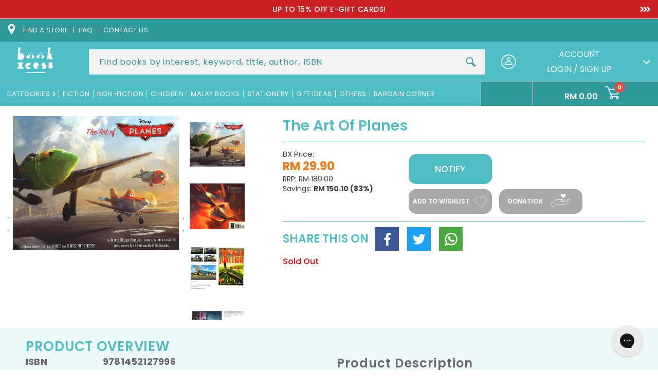

--- FILE ---
content_type: text/html; charset=utf-8
request_url: https://app.flomllr.com/store/discounts
body_size: 160135
content:
{"priceRules":"64c0d4613055129ca57cfbcdc258fe8595c10962b401e1f4353ece8059aca28c83++NldUv4fpC0xAQ0xfx5w/0xOmyUICWhEAloj8KBwcwp5Yvw8+7UwfNXpP9b9DsQId2CU+uo2XgjiDBJgF8MNdWVq9hhfKL/7r7ShdopEPOhTy10c3WyOeexRvDPScM1aZhVURfhh1Tjhhel4g+BFZOc1HSGDQjT3KmHEhHKZXEzFJtbE/3rDFSVMMB119l75Uhv+ajlx5Wak9GDTBrnyKGODiQwF0+ObqrMFtLweCBwIev7WOXIMcP19r2eVp4wwJa+i2XoTUlSAUOaP/9mVaLBhAYFP6lNqdSHDeg+Yj3Y/Pbep6EHNgOHLshWJbPFos3ecS3UujjcUi5qC4YWJOBtHTk/gbWM/9aQLcOy5kHFJn7tlDXjmF5DJOrUiXkfFPwdY0hPRZo15kFdrh6AxQ+AE9OWv6Bgt9LRiu/8lja18QN/KS/mA+r4TeIABfrJrpgXau42RzhWwSzfNHxdinA/hWfFMfPRcEr6ZvT7Rm7abVfhXE5YT0I0wGUGsrGG4Npv8TLWk13g2IBnlua9Yduzkj111YaVMo0eyaV6MqwluCmxX0XIHPjBkgZegt2oWp31x7tmwrj/hLOFbeFoFeMvwBOnoDqY+EmbMY6YbecL/DDoafLvY7St62L+ZXKBbeD68McioXufoO5ud/8NO5tX8ifY7Exvp/kNDE4JMfjT6cn0DDtDhuH34fovJdmbkX5Fep0aGwhoTTKI+4xfuV6Gs9xXdzMhQPJj2W1dvt/x28B0+YaYP3DRdtzlBIroyJ3JT6502i6KAGTTSvna21PMY7zb2DmeN8XPA2/buTcDmWfAyzHoke9X5AM0PiYp6uqKeuiytoZBYXyxjjTf5AA5jHLww1NMgKySWf6DiPDhy0viHQpm4x+JzPdG/iVcusUseoAC4LwVy6flUmgqp5pz2EVhn05AHqdRQkt2Yt6PkoG4pKtamwhONj6+suUtaxt9TZPWfXWaotMzN4QhI9GgxqMcAQaHT2/2t47+pLPUXsPnvjk9l6j4IK3kS+XqoS21KfoZF9wKwHGispp4WerEgcrQiv8RBWjjk/5qtzwRIM83l6je7ueQ0MbbplcVKwd+sHOxws1sMp5YZ9UwxEHBaxN63/n0rzPEVunFFgKHIp411Xr/p2v66bEyHK20JQGYDA+HZ47P5ukSvWaP5AJXgvMYFxylKEqNfe++LOck+73zsh68cxhEo9C2RSWCdzJzOEEF6jlyTJHsD5mVNS/elg9eSbB0i+wqLTcmpCtFenxv2F4sGBdZDri0qzWdKaqWYni3I2epi42ctZ5wognTOCctIE3tqMj4E6NyhSmAVaoNFUvuv6Xikgk72jp/[base64]/vEEaX3zgYxlhr90X0c+D+OgCuouAxQH67C+FZq7JGeEzRV/fYRdNt3etPnG55EisC5hdf4+YraKH3nykD5XxciNl7v6G80O0A6SON0E1S+TmV5uR/k/euKKRjgP56qD50NhkTbdKCVFuQQNXUaPnEmEC/MANABjtiqj3c+LMHWXtlmNASKo2wAivCQFDUr/QP3q5J5+gueQ5s6IpUM1Cincod7WGBqlVPgOZp1oxA1pCntsyQhPZcpHqW40WPYFSHYExpLygJaHvUKvAS8BDVV5j2r6ZlNdliIRhr4F/BgiuhwLCefbvGz1YREOOjV4j10a0+shtNbNu2hacEV2UVnzKVS1che1iAkLavzp5dBCKMIX1O1i4BwFoDc2K/IaHczC0FK5h4+M5XYXLAB9ZsYdgT4zpstbPChC5rVGfTpumJBsrDzxcYVkwT70EDa0jySC86eomEWlcoWnz9bWc7MsKPR29pxMt2zblFD3w3YQkn5guZf0oYyfOFU2KcpMyinQ0RaMuOFIQ4vkrpCsWZDoqIHLZ/KJBlUYWUWW+u+CFWgrLQ7xO+YKid56vnOh5DfD+If231MqYYJtqikfQBOpQ1e/Y9qLH7au+/AOiQh4IJAwe1UfeasLHSjDq9ahB3n9rqfcUsLSJFnRVl84p1Di5TTnt0MHCz9o8nv3vgQpt88RCxkCgpqWdeysPPxlpWEX5VJsWmCBIXDmkCt0qF2nV3WfJrqN2+IPfmCQL1u5ivozU4cPtr5TlfKRrq4eNcV9EhvYtCTt9OD2TnH1+2dI56qWTj+3XFxMALxY09/+o6p0WUvyyu5g3j2RP4iAl5bhQYAjvHumaykppYcb9+iRVTkTjF+HsKfh7pUW5iA2XleiTgLbdphZvQ0oxJlYZFSVNgqgvPnESttD5qpaEOY524fqjKZRYxIdPK3P4SMb04AQleyr6Zglc9m6pV/9EKWie+3fKFkUOuj5qMQ4SOFxLJGjvfOxxSBzS7d1TLpk+CLeQBZHd7W7ShTwxlWxLRE3vnFHIRwL6j07/abuIWco78P4S7oUVbVmAUSz1mH/DHIoAjEFjUIr3DkKp6uIXBNjN0Ht2sPVEsezq8LicqRMMsX7MKYrkjbjFEO877IL6KhwazwDM6X/5g0yg4WOhG5FIOIH3V5mA8tKtQvAppkM2q+aWYAnp5BtlUrO/E1fXoKE/OnAveLMwYR9CaaISFNpfBQ+he7kZ6+5rLGbkqWZWMhnYUda7q0SMnPXtCej2MynoWOj1HI+M1Xa83uYFSHQQtAr0mJY/0Elj5327jhlJA80f4cmJ+6nj5mN8SszxRS3UwXSX9+h8X6tak6juWEssw7zsrqzDiX+KnaP832kadFrUqJ0HKjM9RY8rm0u98XDH0VX+25PeXoPyTN2Liz4usE+rfOhq+2NhgT/6S4RMaIsmarMjvKuW4Rn/RBmGq/Vi6xbT4UOcphr3JVKyAqMFRNyhGERf/hwJaG9IYWAwanfOtkff2akfXmrtBPNYbOh7UKtmFTu9FzyeS20iYlhS3FJ/+SBXQQ76gswpG85ALew4mtzAe90IkMOTxrIAjukWBRabxsV4zov8kdqvY+K+ULTqTTgf+2HAEVwCor2NucOabL4z3myemKbC7oz4K4OO7kibXWgOgCgw3ZP/[base64]/SMDPT+spcyvz2sAI+Q01Jzt/5YT0K3gm9cVlHD/trzRzHteO/[base64]/u9aMYbPI1zB503gvwLGqiNsJOwd5ZcTBJSexj+TIkuaywJ6T1g6EeYbpM5g6iuE3BKFRaW415mwPmu/HFmgddKFMgxCybnQiyTY4S8S2WmuRCGeCRPv4O437ygxlJ6raNxMtDccYrG3N5JeaN3T2ot3c+5rgf4sGP9Ov9PBOdGA0e7CFPhcRdNH4qpsjbniv4J76DpZWczN+r2XCUmFV5aK5dh3W/zFK/F6Wmo9rzVgL6xhZx+KcR5qMSnkJ6l6O1j5WNYGHvSqRHEVwKeDY4//K5P6z1NWpR44DC3+mRxrRutRyMlAnmq0M7GLpaA1WfOjigIkrc2Jgz0nWq/sPtSEVow1wEeN8TPwG1FPt/jhUAnZgU0auoPV9GYHsRtz4OcEWee1jxIQCTDJYHIpzbasHmg8JgEVOhU3WnMa1zpER67MHHPP3uQvRP/IdLMgyNUDHWrSu4ZqaT6Uuse4oF0Q2drxmsqwzeidyo2pfXmvgss9WkzurKTDXMP1y06VZRjdr0u9wFMoX2wg10tHW9OqcFwqog3eslrMSRTAYBEvOPC++odcyXMXVbPkcCKk5U5pf2ni9rhVwyXVIB5ZymhRmorQI2PFC9gj8PXFqe89/q4O9eiYGeAz9EPRMcD63XM1BbIyd8us+6IXbe61IK0NH4HkhaBv86i09D/X5Jd7GugP+auz31L5F5ZvnC0MDh/vVc78hMv0C7s/Aq2hp4F/qj/dt0nISK2WzHwr6w5ZSg1tK8P14A08dG+CPiADh4SYIZDQocX4a02w4Q8IuyYowMVxZtKYvETVWL5/jvdm5IfdKZOiAdCGTkkjME07nTcR0aoXuinN6n4DmpT8jUjEOBkdgHmBVVkK7Hrq/[base64]/50MeUBzB1X3X9C09Tu/z7xGL05tGFYaZZIHvl2vwnk0TtCGACGgXJYke1XGDWPDMuqOrWPloi0Asxde4+J7UfevcgT249DBP5lYWXVoOqmzAZrNGKdmW9JnFDEFrkQK84h+gkw251JphcBKcB7uq1csRG1Vo3qgi/USwKf5AujoJ3gqvGbRGbpHOwK8FhZdusvXPiwB12RX9h8W6HnjUSYycQlWQFbTKYXw4MtToHCSqfucbPWBgaoAJ9HmU6vTpkJW4/+jkR0F1wUjyr89DWLYUrrstt3DEyWSifBDQYpeb1ICwTKTIOd5FKvVIzFw4Z6jt/GGZi1WB5cy1JgUY1Tn+TCd1e83uKW2yyOOP45STVlxvXiOlH2GIfiNE/F+LDUjJXBHPDBQD7re8e9b4WubwNFSllscxF3my0sCljfPhmVV443GHuKX6ZYwXbAEguwvOFE5KM7vkIBinQ0N5ki6B3HeglfsFD9f92A+ARWavAmx0PO+wKHPKT8hW0Imet7JWaS5uyWhd03skBGzDdlv/gw3FGS8zd1JbqCswBt3jVKIeBJf1YBJtVzkRk7grjYaLmpiRscAWVigq7VZWI+h8r9bgYvju6MaZs3KP3eyUyqg3ZRb+9MYLve+r3CyPOs1QBztrnGEWY4fL+OWAfVy5AB/EgkBbvi/xNbd+0SCsjvzPn//BqxIA74SORcU84vU+2jtAuaj9uLqeM0mzEMwpQfdf2dqHezzOxZXTj7Vgt6k+Ko3s8QbNdUNC7qUZs3pqKLT15c1vbZz7H5Odoa/URPBDDYzyKjnT24jYCZ0KJR3LBMAz+eFTFh1yX3dBL6C4E9WF1s7vTLYF+u/yqnjsm7PSmUH8g7I6bL5T7K/67encLEoJjiRSktMsVER2MtxhLP7bt44wSGkkgoiYgaL4Bc8SwsbNx7KQnq+6Hf0H5GibGDddDGk/HmghL8QFm5QatIObQrPAz2V/5YYx+bzt2MorvWkiU7dt9fk/YPR6yY4IS0yvSfnx8AgW3NdpxXN7TrxNXyXjzKvfZoga6PShZ+omzQiG/cgg4oC8gm4OwkonFFk0Tt4NsFcVE0ohQqwm17JzkAkB0d2gDMpUEHeB4E031tNd10gIMfOibNSVUBYb6OZ5q2AR6H74zir63JpO2Qrl1HP2k3lf7JaxKBzsGJsuz3vLPBvB5cL3MxZWa4iK0ZqbkMZc4nL1HyBLP2izw9DKRZ9L6P+iG50jxkzRvf+2N8/eQ0knrT5T3VGOYuPrzB3++cxKkLw1sAvF5QIiKRa9Ff82nAo6j+ZXkgVurBXm5WHioXjCIYMOFF0owv59oZGNaM7omiACSGo7FYJiejDMrwjli2j+NUE4p1Bb/kThzH4acm9suxQKNdz+Lx44CBDPWYwxGTvY+6yCZNkl7z49Q2EylsCb9KlU5vC/BoRO7LGPjsnRUexYJCqKBcC0Htx8QjgyWh+qP0MMH4uXZNCiv6lFQzSjKeG70zYuD11E0R4wB/zJMsePL4zy9EmFhTiK9IVLHrZIiJYMR+SaNR4R1Kx4P+8nHMRACNu87HN2UOO9WT1fQkhlSbGlWejk+w3F+uyyiQ85QWVRL0TCTq0jXSRhwoot0/VXRNHo9bNOf24qIs+7k5ASiBu3qLqH1uUXIUF8s5RF9vnmR/t2Gma0xQDlmPvBOxoy4WkyKW3VDINgKqDQB+3BbhuTHvImutjbAe5qkiOuyOtiiP4yoNpho0l2WOMBrJtHi2qJxl9oIRanjXY/d/0zc7mTUC8YVV6ryZB9hOnWLhCn5A5C5V7IbjTw+uuTbhyu6E5XMB69FAWHDWWUJZo32lqrTA+MKYzqMqZK7Y5eFrfA3wE+5pp3Qm+vsSnX29Td0RG0oxKlNczZE3UBGDien2buPt7ZuqiRYrxVuDR9R1RoBF/LXYnR26sAQBourzcQxGqnqJvkGCEK0RUUWlfQ0zdYrmhVz1YHLZO7lOZIxITUfc3pqApAkjKDiPc4pqFrefeVu7oABZpK/41ejAmatbXe0ZgWiNgpVApOuTWyXzWASQln02YgJeZUbguuWCvgXuoRV1A9oVU3Pkl0JYSOXaZ46LHakENbT5pydU5y0u1rOckpzulPnGTWjn8ERQQcx2n6FdJTl30svKheQXIMKmy/U582MUMjqSI8KWWsoVYlbAjeA25i51S8uQ9ZTYq7IXQJ8UYSlvtL2pc5NcCJUUjhLJG3f5+ZAt9JLm9GqDHyjqKTc5RXUSn0SKqT5a61S94WoSDSzs4Drzfvt5A0fxYtTXmOk8/FSjFhjtnJYFy6zLPi8g4S7CtiJOrNxyPEEDduEGxF9I2iUhMSlCm89qAI2HqksdXdl5jlD4ykNqTFgsbyvUF6lSOSUDEI4WDCRobuIzhwAcragVRkVQk6DMa7GblCK/9Y9j/xXgbWhiXzNq4gUrQ57a1UCHtXqqlbnXsr6Uow7JnRmwA2wxSegA1KbD8WVXVKpHEOXhrPzfEGGTFxx1oNIHHYlFX/CLkUlCC2gVN8Y13vk1vxokXNSrvRNqS6HOTtqm3Q+Wv6lX+O4Cq6Q0caRp7Nz/TtrH/eRox6urdC5q3Ocp6sQ9tHJKh+4vzRFFsVRtM+jteTZkSKYJ789/ti4/uf0GxJ6HnKpYe97MSV/NszwGzQSWZwsJFgMnr2+/IRYUNDA5ByAmOZgHzap0CiQVec3AO6A9229j1nAGETg2hX1msOGKi/K/zkpJBrigmdsyOEDSqS62CilbXwXFEJuqmGo72KvL2H6Qn4tay6IGmcontkLsteud/y1IgcJ9hBFpcMclsK2t/rG33rtmOjiP2zFgQCUW4t4N0BciGUMqdPYyeC4LMGBhvVsLoSRO2loWAuU+UcxamkMB5AvHjQnqcTuZIZ7foACFbq4aZa3yrg61HxOLaTsUv/NQ3KCa6zWc3Lj46y3Ie2IpiRaHkXvdcz7DcgHCFagvzU+QdqY97A/uPQEegUIfsJRCfqAVuUf5m2MODTcNxE2p8gvFLtCpK6IR7hF0DCXyzkRoLKksBm/B9G/QGM6yeiZqcutVNNCP97z+ViMlt63tCRZKBKmc+VK9MVxROhS/u0sQnfPp/ZxetGkot6jHprk1EEEksOWTpWkUoroGaS3mW61WnHtPGjCSTm61H2YDI2M1+NRgkrWIVk948oAa9ESSb3nbIjDnpTbhe4mvpQfjaBESwDfVrX31em4pK17nSbO/L6iVdzirPJoGJ44+p1FAG4kksRH/JtRy6O7GhJmUGL+E/NKOb+ujxFn5XQpGztLirB+MkFmEOujE3yXxSy56fztV+X/IJjkg7cpaUwv8hu8Fcdle3ZeZAnz1A1i5PVJg8mNdBsB/AlsVOhjfGus/OnogoM4LgHqQLBezTwb5XP+gwWlmhrGS1IhVqpnUudUU+oOqvIDEwL/Sq9gz184h27TeDujH8JlrjCmiSY+cZJUc6PrQq7dHgbAEJm0JvpcjozUx2qPzFHnyOPGMzsBxfFupjcWsjlU5z9IOf/qnIld3puUK9py39fjfN9ejV2JgEd4DMFR/G5RZBHnnU2RJHjugz4VzNqjVwCGkI1oZ+UGx5qgkHAet/RLY+ArZjkHAdiHhvYfzIrzBXWfg//1b8Y9JIWnizexRdIwXADnJD29I8mllvhAmybho5ArlU0GgYMI0N59W3a9vTTjcFjAcE3ifviNxvXz2NMGGYRDPAo7HhumjF20E95m4HSlsbscwru22RFFGy7CrfMmlggZE7LNOxXqB0ymS21WeG8FQ5bnA/[base64]/jUKl7YmPg3NIMeY31COCkBw+fW/w9vmTQXidKIYYU95DCWC1/Onquu63VzN8Aie5IVjyHxCZaTHqnowfK6nY3ObPJS6K5KA20UPgYWu46jR2LHcpgLUi/DvWEA6rk1gLhwkGyA5aNNhJ6Gi1kOzP4VI3D4X0xhURymyiF8YOivvYDXVyQQkhYIyODGa7Wt4mtNpRY7cUc6x3VcrCyHjbtCw07JP0K0dboD2LciTr7kykHY3S/em7pj1jtTfEPIdWdqXVFucBlsruA1Pmt3VZ60tVTbjdB8zgq22pSzS0HzryH9WMH1P05UqIVRtHe/QxLtWO/0f54jOGe6YADfYuRVIGaqQuzo23NmZewqIbqmIwqbjKv8bysRnE5sLGumRjM+ATqaF2Yppt/Jf+At7Q47KgGQxbGiOb4XvpMUWjsq4WOFtrXnGo7UkKGOhh0nsmH4HmoYDouG9pdU7Gow9cCy1pfKT4DQwps75/f1kyHbEImzlGIUo4zYglr1LcUymQW9tSU6Q/leRqagXsWK1Moi3WeyCmVavrXgjvkftNbbOfqtSkOYg+Pc8af6e7GEWN54byM5oq+zjAXl5YPkPnw/3sgy6W0qqh/YUdMoU+FroakE7DjoR1+MjBr92Tah9YmL0D+qUXnZIlv/7KM/[base64]/7E65nxv/1INYQjkd5zf/vgpcfPtap0KtvHg8TekZ2iAjI9G98BQnPBr08zPqIN94U86hOPsGOKb7DC4DoHASod1gKJDimAVye1We+6X4nGvho/m+GEQKNaVXIOr2Bv1J1x8tuZ5I7Lc88r7m7KL52QI54MhL9vd9I6px5AqEPE7aJfyHxDkZL1+KTjkFGldQapMZJwFgACLexHYx+ttyc6mQTQ8beJ71nKfnz1urMkTlo+FmxWF7WgPdleJBkZ/ThMEmFP57cO4M7AZNV2JoGjMYMTcS1tg23h564K+n95vG8uJXx/yid/DdjBAdUpWHBcCA/5HyhlagT2SmXiBUpCumfQNXVgtn1JJU3br5sGVe7NZLrWih4/BM3JOG0CDfLMwcrPYjqLIYtTYR2ixbdXlAWOy2r3t6Mh8rLt/7R8q8VT2+c67JoVYugz+sprFlyZfWMBRdp6JrU5N9jJpXOtqXDnlpQYe+jJYldb560FjVLePqrYkZjoelapdS3/tzba7nxph2hfVd0T/zidSHmMNT401SqVZhlRsaXiJMW9IeJlK+DZBAi45KPRXFJ9xF8fu75/w0J3gBZJHP05M1v3cQmsbm12QBJqSYXPv1j2wQEMbJlErm20chThJKn5JoWdV5la6IAQKo+Lq5INarZBZUA+EFotcHwCB/f2f6ZaJ+3HaLBIJowrOmoP7CmGk+6IkYm4H17Trohilxrq5oJsPeOG5WKBgI0U/+xU3+SiE2Bdxlb+ijl3TqzeXf548A+RA00Lwl5nWoOMdgPD7FHouhcmwH2+KaiS8BFVHiFzLi/TFukgNPS5jONZBrZcD9uTYnq5qeq4msxhZuKQoS3bYytBJnsm1JzZgfe+ZUo5TxYdpswLwrmNXxkfvYTJ7tQke5HADQ/NIgSI3nUVcthHt6uuvrIPHRWFkjeWlxnhmVtCZVuTRkWJ5IlHY31/7HoDI19FSg3a+Q0sCmSKKZ9v4m3h6HZ/mNw4MqfqBkTIs+XTDO/Id+NPxAizGFZcPsUGgR8IVCjbgZp2IpmckHXnGo8rVuAFD11NdadkKKOGHP5q9nduybTuJxAE2HLjhN9iUp5fr29I7YExHi2Wu7PQDxinzjN9H1nYV/M8bMSKMu7TB2T2b8ksShFzxsjrtt/7AoqG5lXKK+vSRHovE847doqPgOAlozyUetB5MGux8EM5HTiTA4LvlE/OSwe31fUew9LdkLuy9o2kZuwzV9tB3vRK3s+HJrCHOLa3FkvousUJvY4wO3J/ixko8XTRHn6WkzmRj67u0jVcQ4mHEZ63AJ61uxWwC7MvZEEalsas3fGhk80MJlN/AyiEoegizLmIMiqdzrLCHo5cPbqu+eWEV3z1CJc5NlGWRuj0NGU8EFjkUsT89dm9toyAI37Kaj2yC2xd5M71KL2tCfJk1SRpU8iL/iu3omhbJUDGcd+86PyXCG2bE9PhohhIIsAft10WzCSM2QU48Hd2Jzn08ekXVSEYnk7XMr9khIh4sSVx/b4jihs6rlgsku5RufWviDwjwo8CxNYv4JxX9f0Eiki/qy8NlDl3yCXDS3E1ME0NnPIfUsQweGZ+/cBFD6WS4EjgSMNx0v7Km5PzmufQDxlKgKwtYsv5+elyZ5nfmAk1eTzpWnBN5MhTxog4i3z1r7fumXJOiNQgMkF0yjqbzAx3AgZh4QIywe064l/XvUKb5hmBdZUIDaU3AjzGm4vIwWBSMB871welxta3dTQ7uoUhpql2IvBb8aXvTexnE5y1+D7d68B4mHQ/c8R9zdPkYLaGru3kutmvsiHiNekwBzEmOxLBz7D8lFHFXUmd0xe1RNoa0WYkfKFpE6tWSzULf5cyyeAbDOtIg3Q8I1CsERsifIQjk58qVd+jjBDaN65pdi2OialIvePB1KwqDNrsggB6lxMJNKt0IK98G4MI0gt/26NVpuFYHlI1ANScmHbYnfze2MWfZNgWYnXbPuBTKgQ4jKNia1VyEA/huD8CLg77InFjQaI1SmHZyDX7VegpvLs+MHby/Dptyj/CmtcH5noIa/wKet/ep6XOv0uH4WNHaIy6Ps1uqFtzdYQMRAlEARHY/ulMy6NXld784wrnVWAkIa0QkrLuIP/bn0oXtxvBW0sRx1YrXjUtTCE+V7FS13czbNokiDcKZDRX79t1LLQIIXt/oOOUxM2jxjSd9LONkVASNKHdhJ7ltBzK3e+LWQobgVAo2G+b/iiPzimJXX2ZYDBIRPSyJrvfBMiSB8wMNwfZezpU7yHBtnO1pba0tpcbfGBvcg8Txwbu5uD7sGDfE+wqXDdddRTbuD0vjb3yTvnYb/+MMr5w+DtzsxbqjOE1CcU0VUC43HcYBtCdHMNoAG3gJUmuq4o0j8yp5ByWP1e8o+1sItFD/VtFx4Uy/HDaqnXxCG/[base64]/ku9HmNC0q9RG6Q8g5UKJdufz9FkEU4qpiYlNvnQrZY7gc8DI/QSl0w3xksI5WWug4wa6vgvQu6GDpcuWvw47/I1FexhlUpEvXS74hSLQwaoOadPWz2scugTNFhZU+tL/qb0LxF78J+PBt36OvEwiQH74pHs8Y0xD4EyztGwe9up5s0qjwe2MS++ca45GWuNC8iaYW4a4oHNYNVazZBJ0G7G00dcDloPzHxWJmJv6mG6hf6YS2YTmESeBHbcPgc9bOpYQERcdcvTXjklMXxVegh4gzvDLW8xyjlZn6V2cWEciG6KfXrFd/20oE+LF7EemL4COilogDXYOMDZUEQBOvEC8H+M6MyHUCtD09w9E47uQ5s14N4Jt0jXFQbchmGD+GX5n38RtusXf74DIVHOptm5lSR+Wo3xQGQOTgJ3np0QwvV1H095fXltKOLpSxGdPvCVjKreZY78aE1+T0j04InAzIeNvnt7A//v85S/I1F9AlMUQBVln6IWMAoFwlzKlxD+bkz9l07/TzS1yynKUDGBiqiUN9qWIKTLlxbMh0niPAz0wzq1xwUcu5ABcb5bAp/[base64]/AsEPKTkl1o+634XW/NT8yCVRhAC46T0SsEvCVVAdSdxz0QY2rXTc+w52CUqr8jMmcPVbPA0zI4VYk32Nc/C4LC9QmGivGYhYIprTb0EzkQf6c6ZGclZoTE9HDQEXl0uktxkGi7KTqQhmvRojmPVkk+lmyAGbeHjPssUM0SvWbiGtcf4A2iFj+2t0ghWzSoIqNar/k3vfYM6pc5nd2lAQqTK05AJwunvgoq+u9zCS4jWTttKbgHvFtPvLy9R16U3J9illCOZHZQgelsylIZIK6kAU2fFqbrbAd3IGxTg33ywr+YfIOul/RSwjk38KBRtfnMyDoWQ2Q7ja53K3nKTCb9ylMXplcLSm76poIHClI2yS94B0Wk49FuKp/rkWPAmnI0g+WzxPEXsA4jO+0aymR/hQq58CRHVWzsiTHPJtyisP3mFIdE9IlAuoZ851De+ndGPJNyqR0iRlW4cFPGfLkgRwZ4eWeX3wkvYJ/vwvqMUxgOBOZELrpy9aW/UGoBd144TtrjOISmxkZmjBm3USKcPhD3Woy4TlYbW6+ww3ZJq9ukZCckmu2l4/[base64]/IJRcxNDkv/bZQrDNqLVDsPKtl9tLezAYn2wagOM3IpWMSGDpGXcoCULifA0vDSZvzhQT79XikCToeewSHDLfAVKjft5FTYD30bEYNQDmWe5f8OFyVBFXxJS1PdCzFDwXtdCNDfRsogrgGZNY2ucIQNvjq3lXXOBg/T8UCp2oCSsr1Zyu3IVqNYPNu91lGQ1kNJC5Lfs8OQXc8rn83jd/H/Yi/CEb6wHTnLSAC1u/YZuupGVPINnflJdWmujstRtfwOIqBHMR8OVuINZakRdWTSVTIi4jtmSSa4dOAR8bHoU3UnRUclU/m4pRdH6EEuNbsWnXAAqI6DSTR74GNxzNovFMPRsamT41o0ajIH93nRkZsM4Tv+ZxZtAEIcQKBxNt5R5VEywp3KgeJvfrKbeG0HVPZSTjbIaJW/3DYQwtWunHuGlyCPved26NuBqU+T5emmZcPLyBZinNCe+sVwSCHBIp6Jypds7eX8ao0ZO3o9fPV1dihEiYxm5nHh3LJp+C1vE+/qFMumkLfZ+rxEmsPEAIgHbslNXQlqkAOvVTZZGUcnGPITNUMTNJyBlmM69XRqgOXzJpIpQUsFFuddET2jOICIRhHwNd4Oqd14SSwIQIaxPxEHKrR398+nakkvW6O/bZcUSWWf5DWSJH/[base64]/D8SkNcLf++S6epbQpVRM4i9JBmV+n3tPm9UezYfTS2Y/kuBgWU0uumwFWkYot25Nbj1byl8DHRispkgrVPOJ3za2la8OcAPROzaxApU3/+NMsH5/B880G5Bxqp69IhadiFj7Qpd5LXwOnGOFhqDvPRvgMlLZ72dP0EbbaRH2tkkKYVSCEiJGf1fcYP16MSFRXCvPiFq05pXzrIy9MiGBF8Tf68EeGgAelW3TSWoyqBFqNyTGwd7moLLgT1XTuHe6QEcfIywo/9cL973bNiO8waD3+Hk21ys0YOMDfQTpMeHcmGqpwx+6fKhPo5iwy6sx2ao8X9U0tIem5BGX3qG66iLj/i3xwuBIHgQg2h6xogPrRm3aLqj6TaD4LpAcg10WfsVq8Ovcj65vR4b1QqJbopaX0vlvm7tbUdKf2uknZX3Scj2DPHLaZnaF07N2RjcRJdb4vZ1apvE9ZlzMgVNPCftRxdF/ppSNnUyL3eaf1XcWmSvN/8+OCKsflEBJ9++tcfhn/ytFj+wgY4EdpbYH2MUUiaB1UmNOTTTHI65COuoikhrED8ieEsXjvKMgv561sIC+kPpAgbpULms/zAMyr0vhPPn2Ig0RaFqvBTphu+ZO5o8Yl94wpdpDIRntLQZwcdnGi56/TuUyv0ibAeFO9xDK+najDtFQbzm/TrMeM+LKRK839DXk7yFsxfZwEpD1oURoU7vi1fEolFj2gOLK12DKFRwt2Zjhxel5dwIMZI/rB6d2ZCFxuTOX/t7sYiwixorqIKX9nefEmIBGhN/aSQRNnbzGUznd3NCrfJ6grjw6DuwJNSiPexD56Bx7Bn7dDnI6wJsovjBmfHp4/uEhC5FdCs33l4oFtFbh9NLXusEfNn1OviOXfDURrzg5OCmX7S3yVTxGgX4Drlsp/u5SVb94JAGjpuTgDL9gVZXG/MwElHhDMR3Yg17ePX4PuBhmqq13N08HkzZs7gOl9A+HyBxEsWYLBBtEiOYYxVMwMLbE6FWHun2+hlfwWWVQ9tHmreanGZzVRCqWGJvAtHFmIKjiRUJlNbdhaK+ixxJWerc1AyWjfB4+p9pm+GbMvrpup1vS8n34kYtNJhqf/tgMB2CO6M6TiQ47O2vDEEW0vUGEsMZGRPOGp+sZDrAOsMq/OepAnV7+5/nND6muPDuH/u5BQMnh7RJquL7Yuiiskz+1kd/UwjEuEQ+VpIAjPCkhFqvXZ2ZblPFP7Q8YWdH9RRQ9mbkc24ExfFaZTrWlArAeEDGu2ADK6IGcsK75KS3mq50FevZ7CNjKQ+zAqSq2746Ylsmaz97H+lqR4+bGHf/k6T9q/Ig1cCYLZvMSRJpA/fYlBjCUVM6TgQSroLnKVi1PWRf1m7EOLZluCmuqMZHV40nv9ljqBWFpa/[base64]/KQ1i7WG7Fe64Y/wdY3gVvDK2+puYmFF16COXrURPsXsPPlGpuA/yJVAHQqnukg/CpZWQyFutfF0Z6fcbZFOXZCYVy+fhEXAXbhJlx9RhUoNOLNB6jkE0jKxBRR25cwJzCCU7d7UuJAmpCNttRAlpCHeGVCa3Ujyj1RchzelLYK7CVITsFXvrR8zDJTmq+iV4dcMvlPRXQaGEDYFnfQrRSPBmxB3vI05dSTI6/UbCGr0b6gryEq98YZuUnUO9yPG4u3mPOIVUrUeMPXRAKbE7BoDQyMdjPxzWuiyUZjEli51pggZP4Zci/e+7P7aeHkwaSOzkau3Ym6UvqHg10hJepSkko5FyzS/N/LvaybFngmAIEb6Dhneafx++B1fXwG0VNcVbMg2x/[base64]//mnIdOBAdXTddI0clymNkWQDZ6/defFJ5v8OA7D8A72inU9mLqA5gOyWr86d03eK2oydrjhJN/YvonUpC1dPqk02NRLuiiN9m6W2vKeaCgv99TQYRDsjS3ik1B1+K5uV8NgwNGH2h4SHSWrqb7UFhz2MSt39vtnBxMEQwzXJ9W0aIcKq0YeDXEXQ/R/8BNgB5hbg/J8yJzlfOrqSv/TLYxKerIsUoV7qPW5dKNSaHcUuZKsjA1U/9yQDuw9cWc8byn/IgNm3l5uUmvpO8SS7dDst9dFtnq2OTOQ6CBESTDVMtxYODgJX18VL/uGlVmGGWlSHBiQVmGeosr0+DmKtblr+4fWPQrjP/ispb/AJicqb9udFfDSVJpbgUPhgVeWCGjUBp/InhoO90v8lTl4Y8mJoeHyCt8pmh1PnYdjG8Rj80gVEFsHz+QI/QaXP7AVI3qdtDhHf+Wlz28RDBx9R4+008MmQHGyHPMXrF4H9Q7aAo0sXuIuKcW/nF2JqdC9uqAJr8+QkLdu3mFWLzCzqwiA0PHbFBD19lh1Ugfw9Rs2VEZHrhuKAiUVukhl6U0CmXsGzSxmLS+1tAbNK7CLwsRH7sTJ3Oc5Gdz8kMUgeS/sSIIxQcFWdkV9rHaHcP7bLDRI8tP+zXARt7DAqYDj3qo+TDt4V1LacHqQjhvKKL8VjXaUMtFx/9v+vqcGosjCUYXrNMrO7WLzTvvtedK06TzxcWMqcEoRJ4ZSdh4xdKts56VUzyDwmv6a1bf5m+9PUGZoxKEnZIUrHz3TH88pNvw6zepVmsb+keUCBXjT5La4DM9wjdTEDAqxIwImJa0jbXnlsw7SGgQWg5u/9ooN+duoE49sSz5NBFkOSYSrg9yEwgUrLCd0v/i6rnBFYKZeAHH92wZk5Zg3wgTR31zLZ7WmntWNqR/axnTDt/gmn74qrBo0OrHmR33XdUqHOjCwxmb7k9ZXgK/4kLkKG2GwDI7PEeF7hS5hUzsS12sNwHtd0IwDiCdYLdx0yMbEr8AMzevYfNctzay+8iK/E/iw4maKuTCw793gnsnTYfgL8C4LTNFKPzeWRgzolqmFukdR8qevJBFpiKMp1OWa12WAT638lweLivugfU1Unn8cgBzm8QTqMIWR/jqd35zn94WeNwFGhN1wvWJgw+1kWnkTOOWof3AJIEa/Es72txsEzyDciri5BK5MZSSnu6Q5eFAvPzvx1gWr0qrc/wTY7ianPInsoayRdZhklHU62zG1e048ZOhaY/tgg3XjssLrFw9SLaiMvDup7+klLJdve4pbQOjSa97f4d2OfSNo70nN2nz6/CXUMhLf8HYl71okh44BVFzDWTMZDILkaEdV8F+3EHHhFOtDK0azoK/yrJ6SD6bu3AmuqcsZGPkDC7MriaYDGjJsoxV5Z5hiP3TLXt1QOj0S/yygMz+XnaI/SSrl8J/713GymMcOMBM+/2R1EhjHEYuBZg2W5nFLRM+m3d4Ax2h0LICLu1U7vEr1FZ4KR9Qo/FutiopWHe30nuWPD4yGw5NodnQ0XB8WKY3FaBKaIFEvPVNJxGjkirJPtacU+bdw35tHUS2hfr5D3cFWHEvo5zhIGsKL0yNDQnkzENjPgW/pNywJipgV2/BuU3hQ2tVvbhtUB9E5FOkmAjFZXWOmvdWebqn622ESH+LHS8yKXSc5fRaEVev15IW/ulH+5wT2mTvm76HvHyKy3q2bG8P+4Md1AbXxvJ3wpTtN8su80mSQUnTbcQbGRmDuQkzxQfd69+Su5j+IUl3+ZnT01cK4MsRIOCOjsOf1KOXLxNNv17iBI/C7PPsWWmKkEXl8oDysO+5JSqlcODjTCKjmRuz4qhT7SOjbC9U7ZaJXtoWPByra8ajd3XlTMcPUonDYszkODfmDxCpw5WJaCteZ31MDhyzhn/Ft0tQAfZG+ERjKyM8k58NKT8jyDHvLtjxv/rlZ8TKCr+dP9EsdAbnrGg2/iubDD9S7uiSJG6B/yhHJ53S1AojVxXPL3zE7cGqjIvxO9ceP5eR2U76Z5CyV/1403wkU5iqB4FhR6gqhM+PKF634fZRkOyFO43zRrYIyVXGpjbDPoU/3qNilkPNDXeqF5UQ18cReQHd/VXBeXU5jpe8bahpr/X9Er1PayheIzO2mAQ03Nvjwr2JVIA7JZT0ib8m+8PRffarMpv3eL0q/06KSzegu/dWOnCcUs9p9KuJBRJwvOQB33PGobkNsjJcPS2zYGAD1+P47bYITqg/iU0TM9D7Rz+HgU7nnni2g6UYkGyKtrPOA2ZdhN3ezxBTfXTzv+GxDoLzhauKRQcVBomITt0LYknCT5FjMD9rBQGCuXdCEDZijYPXmyehbMMRpBpU1r4p2RZQy0+Xofrzpkfk8+/87xXtSaAW8xF/cm+8FMIA0IjosJIPvtoFv4tXa6HJDuN4aFpdz5T8gVqa01wx/mXvc5uQPd70IN0kI2xq2x+evsctPYyo8NSeCm+z3Ok7zwef8GWarOhbCDWovlRmgsk0zdO/vGghbUbuiSfTDk3vD/SondU45WDgzoXq4/aGoKjPOqGImTPWrGnYdhgiVpa63KPEWXW7C/QQPi/QLdSfpOYAHkFTga1VoPweizfzjVde6hFdYk/vsl32NIxvWvrfLGOK1h7cUkIHZQcKg+hO2goVEuJJWWnKcBsz0QP366GKK3odIG+GJp8VHlZUuQmM9N/MRDQxI5yEApMjwjoioNq1t5U/YYuK6IZSHRcUfgGEwTM7Y1hanoBrJXTZHaRQsUYWCmWnFVleZp/Cih523UQa1GnvkBtGUmUJwgDmYcI18LIpQ/0/gnIfLO0a5Yt/HjrzLk5TJcXUw5wMcEmKgKfUWRq0eWmPbySbZhfKzADOlXEKRbe+B7q8kFFs5Pw65VWQF4s1um4747DQ1OaNtmZ0uPtYvZdHoq52jLl2HMShOTDBBJiFxdOOpPChwewGIQQIhefhsnhM0STJIh3nFg/v/VGnbeRVijEr+V5gmEj1uOlecJFDBDEVzo5aWiSdbZHemgw4h5/1L0OQz/hvKg4ZwLunSV+H/o6LYwjRzkQi5O1vUk+3LhZm2eNJwIXftYf2W4N4BTw4+DBsWpQD+sSBD5tpw4YSujlnzCfh4+dunQcnGD1AxavJMmuKE5sZn6pF2zwXtRTxacKPu5/eGuyf0k1JYX4jWAOzX7kPgY18HMUSD91ay3B/vh1gxa+roXhZnlbbpNqpsXOvAQzWLeGDiVj5/PCwpTyxcZxmmV1moRCKS9vaJlAx6wUXSNboZ2u01XZbPiR6VtWA1nCip/FGMiuR4at49LKRRqArntm7pidE0GfnSU9/3gYYRtmddxL0hVUaLrylCqgW4xcrAGnxfESAGkeiyLg2Gw761DW0OBuZqNTMdbxh8MRWWedLtgFzH7uW8AaVAaXSNYaF4esgNw2knUWPxCgVivNapI6nTxFb0P3QIFUm4pArgjlZ5PYeRGSStsHlox2SYVw6RPpmjiX5U37ogHE7BcbsbgQtI3didSzI9DpZInJDoh/uyvNsNvP0aCOZhwnftA0pSLU/PaK4CZzW0sKbMGOV68Csby5QZykLLTIFhuHOWdrkA2plwDqTvaSw8Vy9LbdaLv1lHqeAI8ahZC/Bx2moo3MSdOxb2wyos+Haqgc2inurTADNvSBpnFNd6Lms1OELGaaNlIW0fHpavnLa4psperBGZwPevYmR3u5Uqy+qMHuUpXVAr0PjEZ7zmG+VJBQc/2zeq2fyO7OSkt+9OIG+7LGe2ZHSxfthgLeNmQdgnLJ4WpnJxZDfrHXFlpoag5Q9M8Zk3OuMvDegIu/GdMWuQUNcPr8MXa9NHzFKrfmiPKkJl+VRNjn1pi/vwOKhohNxSZNX+G5PozMy8TtKlE8Gs/YGlWfYlhykAOwLdeziEeLmenLq1quJNCFJWLVs0bdf0g1XhvBWEFmysxY8uewAm4vYHNT24wNadmq8W02+03nfgdyZOx2IRulp9U68ju792aZGGSMhGMOiCdM0LqsbekTdpDvx9tyGdVYPptZbbzy10d9BXhK/LNT0d4REn57HRWWbkEZHXYJfhnCMP2E4VVUPCMaYbvk8/nQX/fyaBlyK4XwbPY0Zi2ZgJGEXZAckMCgUZJzdC5xmNoz1G8THF7EvQO1Q9YtoTzJMUeknCedpDg79E5R5mlE7zFqe9Nw3xJLezg+BWjm6HW6TGJVNb0Qkkle0xcBM2gHKBX6Ly0rlX8RO2sQE46LpKpnGWdatGwtlCK/[base64]/I6u0BTQxaYkf8aXl+OAzFUGdMIBoisXrX/MOfNvynSM0oRe8QWaZhhqZ3Mdjc2Pi3Fx1zr8ftQ4adZ8HpTLozC2L6mFQcwaFSwIRLg64BhZzXicxDyCwEj7jyBRn7RfbfaDEOiR8XvNX8AEQGaia/U23YsUfvUU8600B1JiYHwQryMvX7+3opDu+Ijq2nCtcloyCafA5XA7+p8jTmYJszRHFAxuvrOGkKq8Rs9LH+c/ezBQpDCYmxhG4yDYvlAc7JDjjOzWUbpthYJYerFUNhRucXHjYiid6JK5miAMIjV6ML3KPe4y6Q8fJGmCeXzJXvfEuug55ijMHKIO/dcFBfgq0DoHlj6Ss1AZNJ5iXNsemRhTZKWzfY/m39HFpPhgVXF1lLQ72tF/8S+WLulw0SneJYff+DqCkVxSPYPKRliC0tmrOnRpF59q7NVdfC2dM1vGbRLcS+IZo1EZ17BVgdZL5Wt6AEOZJ8Gf0AyRspTTrnfET3LEeFC2+ktkYAKCAoYp/K4R8mrWt9BlHST5yLOD46GPYJ3sbXA1taGxZ2VRhqCMjsEFFJay95O5YKAUK9l+CChdDjRBkKNBfMZSSpYWc2tNRkSRY2nmCroKclxj4/f7hpSm8Oe4XS+crX6RqlgY+DbA4GtKGrArabhTbNqmuTPxv/wxFJYGYUXr3WDwdm0We8P0w1rruVh67iPdzsTkRbGNl5KyydEbTLNUXFBt98y97MJZod1ByD0Zu/GIXyWrPghuS6j71yRBLFz8bA8j3Yhyhh5o+AmER3tgqZwr3E/[base64]/BGL0Ehc+RMi1laGBETRXAz3DyK9+R7sJE21EnaLz9QBAS6bGoB7TdqhYWSe/CHaKMoMC5LfhM57YLkcSLE+jDb3k7sk5nRPg7eYHNTJQrGutWUpJu2VoRYxGSs8a5Nbhjf4y+uSbvnzjWdYz0Ag0uE9NcaMgD9REqK0+BvcSTXUGifQCiNDcZ6PFmTOJG4y3VoZdutlxu8KaTswEN3ToyIt/fanmmsi/12WDk0dyqxexii75J/sTUhnETsyn956+ujYKYPNjC+Cpp3s5lglGJc2njo3q4naJL6hGzoIynP3g3IiXAAJJMizUDNUqgkrCVpeNO0/TJGcVm0azzxQmjKJy2r/X4EEwADeca8ug8rfu3QnZVM/pycMyqQJLUmYujXkwcNEDmbjtmPyXUhO2wInHejxJVvzytqSn//URRF1WTO1yQ/79HEqstm0kbgDgjzpW0AYwoy7HJbie/siVcuL3GfFoug9+AemX4y3CrErmOmYYqG0POkZmBCKTUYQG4D8RJYXTD4jzlx+Q5/5L9MwkGWrvV5RaSLdXFMSWz36vew5lOEs18xGrAVbnVGOR+XyFr7MZ3zMBZjXLCKTH7cH97DM18tSrM4+jnsePq98sukQZW1Rj8sdCGZ9xo1AfeLoixRutQUpTEn4q4/KuEH2PziWBJXDeUIEsJEci/qwEATss29r2R8nkeRNVKvdm6UatvNCNIvrVXFTq/2nUlY36AvmQHBSpfEJaq558gdV6dMQDRXmSD3SJYACklmtaN/oPZRIa0M4vycBKp/[base64]/PrGE6mv1fJCbREBOvTZ7iZHhUpNrCvZIbwZsAN85HzJ1chBCHMuY5/nOR3dBUc08NlCR+lqthjAgKLZEMdBA5+nltwzapP+cukPaU+OFqXCwOAYO5s8QHvxq6lRhGS1AVRc7m9graPB/xNhOcjUCGhkY5tZ/RAVSV+JW7D69SkNmHDTN9PebOVt8cmM13a2JJY5vIOku2D5FT0Jo7ocpvaLzqssGkvR6J77lRFEDHNAEhAUhq9Bo+3CAfRtwyNNa2RZVWIjrGlbJSdq4zQlEe+8jJDv5S268smzi/FEOgqtb4P5gjZZaAk9qe8Z0PbsLdQveLP/YSoE6tVgKuchv9hUAlod/aqZRkVPRqNiKZewaIYJZfRpEt22ZfGDm7FBnwxISG71GwLaOvo1ygeH0oelSP1KFA3gtqMvZjY8xJPPBueylFf7jo042HLpd97A1quh/iWdv+Z7KbmxCjJHc1V+MU11KH//7zl7QdCfhfZWCAXa6f22CeS23TP2ou/dyD+xqcbcyl/ZtriGy4VIMqzBK7WlYYhFBrxbmo2EV9Pph/Hxux63Ei/jyZpk3QcA2Ms2qsD080rte5ZKKbgQF64f96u/VbXCSsmZnjvVSDOX8lUbPSmgkhbKpViqWtoV0ma9tQXmirq1nTLBUvdDpE2J8aVmmZR5fuWeYFONTNGQ+zZVTJc8zQwymN0gaCAQD3jfQKVDqCDhGPaymnUT2BilEfK3ai04ZabRhVWv2aIq63W8lqxfhHvay7+CwivmH+5PYOIM3NVyE5tXl//D81wVhO+EhZyfbKZbb+v/WnsqXPLhISRZWQzlkP59VQoFfcV81gTvRN+7tSAtjKDYkRSlertgRwcd/PH6uylnV29en7OO1lvWuQotlCDH2jCNwn/sypFgP43/iTmTbKo78DaZWJYNL15QoAoD/IhJLdSEBPgcBotOnUL3K9DWEBNV+fbp0AerB2R5WpJqSG0iIL7b6LikG7aUf43t2nM3E8qL7Kkdm4enlLszJTd9P/fjda4E8RugIVvU4iOIBzQ3KtNprHWKVcPoLyfOUTv+WZnEagG2epB1quMN0eXKix4Y/G0MFYWkDUoNB3qhgGFT+mytsOI09v/QK3lJsEr6zxxlo6W7pey55AtQBp7kqrMdxQ5Cf/ZRtXrfBST3Ci4cYrr8+lgCeBQLcCYt+vXc7PqMq12Jd9cV8ZoS0dSDmVh9PCEsEUdBKdA2+ouMwVw2WV9hYtFji8Xmew9hBm33kvZeocwena1xjV02G/v6YV55vBc8Vt5AbttOPTBm9yslD3eF65evDVYBasWtwrB7vs+9Js9o3QRHe05ZWMYu8hJ/ATmkaRLcpVVzixx2S7NiKi9UHrfWsIoxjYY54gy6ohEK4h4cqcuGHEH7ci775R23ftB5cNvJfVxCr+kEYIIuEne8JDzqD4mlGGP1kd6ZaGn2rxwSWOUz4bAwJsaHZzVhv7RNUV3YODnvOcIBSpFl/J/XluQyWs7vpJV60e5vcNREz1+G/tgVQV8KSiH1rxYW72uD0TbpjCX7/RRgu67OP8of0n8FamEboKnR3ZOM7Bk/ds3kUmszjHRUyYVv0Q7GVZh9npqKrsgaBSF3kMjGduIt7NzBMVrU9VwWFrYskJTNoZOfWe+iOdzHJY2xKhwC8l+215HoIUMdXl9HLBfOO0xUd5T9sLf2dOC32nUyH5JN+lGupqMHohO/co93KzDWjCg1Bziaw4KocD2t1dACS+zkawqplMDmKWJC3qcOeIfwAn/KnDj5RaVVjOmXy9SuYB9nF+Hln256sL0vesjThjOU6TUSRRq5qrrHRkr+36j+Uol9DYpD24UsNsJ2CaBpxm8A/LHGkxpsgiocHkUltMqFBRXtcZWLgFR1zLrvDPJDdEVu7f22NFTYH6dGaouAAYwLD+Mb3fZ6BZFqlRNv89U0h/IBnh6wDDhbpJJtPBe9+/VtSJsk7YGBlqX7s3BQ+oXZLsn57vCLb0/jdVD3ORiWF7YW7wvuXwgAB3bRNVNoPtQkHD/lbvlU8KnAXm3pNT0wqFVaqMkb1b4Skm1mZ1AqMcuYQmdlc2wNsQ/L2QvCYf86Xe5YTs3FaOoE8i+NBVqvYR3zp8/mejr5RZOmLmNAsUSBVxSYdIyFa0RQhkxniZPw4ouHgEbS6UTFp2Q+5pIbSl3EKGZffCTv82xVnwdT0sgTCy4MVP/5EyzqfIfxJgfhR5qT52XtxLjSOwr01YSdLcK9icbdzHkQXQuhPS9uS6eltL2DCIUToALmLZlheO8DST5L8mAgpY7dNZ3V4rPBq/NIAz646lEuv/UEsIAZZeeLIFm9xS49doFl8f7N1fw/gxmRD8HJEK4dpBLSkaawk+/pFwkJ+fvBmzu9M2lS0M9lfCRtjVu/RG0Kiwxa+8Qh7SJN9vF8DTUFXu4hjwTlEKigrei4XKHfpMYZnK0R152bxLActcnEzxZi3rMwdTAqsUmc63mNAwrU23yZYcli4W3ToqiV4ankm0k+J91csPa2c7X1pvC5IP3hWaxaPh3QCnkC8FPPjpQQ5L841PQqnbkBAkDu/InTkqumKqVkEm9mVTf+jLkGfdi1gDr7h0rWoaSi/i4mvKvrMBGDIEEE6bNTYoQKR5HtmUS78+DNQKF/qWOMv4O3UPU3UmgdGfYdj4GW0XQiD1q5/rAtyqJJpLwy7XpKp9X7brQ5i7QLIZCPhjH7Curt2pBJa+iJCJNDP5FMzRYJzrdEtVmHwXFkJGcyElEvDR4u88plhPUZaKI6WoMbES11Lu2pi08AgSEuOOlPHq1rNVEgQFYyTxHEuu+R9yM1jkvPKbkXEoq3zFmQO5LCcwV5CH1uxxtwiKC3892kUwAJUu8ALmPENzz/iKnX6QcoJF8sPy/nKrOEutzjq39ZxZ/CRDaxeYGZhzL4QyUBfETqhRJ0YHwtzMQWhZtCH3zSiJQ6sc6H+PLr6osp7L6Vbyl65tN4S/DnvujFmXGyzK5gWuKKav9cqH9cyBZCrkp6LxjA1y8Q0lp1ZVRLEnqeglZ2RJKknhSs6PDVuXjEFsjiKrQ4D3EXMB9IhQGCV0VROTNvPhNOG+fB1JhazWrXLVLSbmCYTgyTerO/rhbjvROmUQThdr4hiOlXrANGZ1UDhMULrgD2O2qzMz1o6dLt81RZKqjS7v1MHf9yaVKgrvcKFDxdz5ZFh3SvtMZftZggx2/TSazSdps75sibRZQ8VZA86hQAgVEDCsfxsneLo90HbV+47e+Ji2ElYj91RkFBh8U7gZb4xaHsYouwmn+hnO55WDR6gcGyL75FcvY6hhN8QvsNMlasPpUqNPQyL5RQXw4AQqm0BslgER7KPjtpne29dXLp0Hj6hJ8SOCw80kWdrKyam1THuf9y1djPSgh+/VMulqAlUYKA8r3+VyhJ8cqwm6IitNeUE4ejN3hO7AzUT8qW9x/++nOTaQ4lX/RdW0O/VUAYT9gfrLTtSlVES5Zr5dM3bZ7WjCh/sM4OaPzAUeTJwXXLVQ9D1e5rvLoJqTQDLH5rwB3njD7ix52n3+AY69eRwpk34ayYQW9dyneHcOtVgUIDLGOUgSGzcDW45qqYgy36BUK6SWP8eWwWtCsoiHtqNQXU4n0M0jNUC8ZhV37/VME2NxC4JPAU5tDvKVJ+LwiGL4YNGLU6W8H/NbGsy0GZp2UdbMDewkwKyNok3HhsmunfJhbpGjjQlvCG+qSh8YF1a+JgnSvON1He1NRiDSV7ZfkGs+aSJX3xWEn3YzF7KXdNm1HzLOtXYiwrdXibnm3mlnt5Ii8DNcUm0ia6nKNmwj/mPYYBq/wF8KT9YSFzSc0ig+oHmyZ4DW7YLpGoBR3cWCKw83cgHBsoUgwi+X/yBzIRCruignJkv9lCaJZYkPDF1ovhguIeL+FrjfqjjpRtmIV4auUco/55JNKT7TqrrNKPyVQ0lOBdpa9T/W1ZZlQckHzw7b/8RPd7VR+EBSBuM+LgL5qPfUSyB3VtFYuAnbOz2NoSz3sa38wFT9JtthKFxI5am2EXnDKW1WT5pPfJkBVAgts1f2wgECMoTNJJMT1pmXSRJJmRIeX5O2kPNhNBuTsP+JJEpl9/e40EI24+81r6PfCXUzC0JXmh7Wpz03cQAojh99gUuf9MlPaOW1mRmc2gi5FIq5w1FSmXf/DlZC7OVWUsIz5LRE37xgs7UdIHQ63c3myplSg6Wz2dsAToKUxbMuqchv5sQEG5xaWYx6wKORtjlGt9EF3VGVkL6PGW0awgylNlwyWn0GnHrESsA1zmtouoxstwIi19/tGV9TtnzXN4w9CU3z05Izn36+Ae420/1yXwt7n+NStm1QTS9ztjuc0Ai1aulq4iJmssJkVzPxPNrNw9eFU8XSwRADtSi+Ubqe3sMgP+LIhZOgtxvi3/I61diSkwJvy/LPh3/bRYRmkfTzZ6uZPCbWpQz2q0y/PPjf27OlHnOc81Y/Hwkb3xHps3M71iVXn62Bi6y5rWSWz3OysG5sU8mf2TsFXSGinu897+Pd7+jHosSWH6VpxiN4bYZfhLU3liBoGMBBQSaFRETbfHTbwsQrjF6sOyZwCQlB/lJJ67V4YRKrs/HOWywaIYzrYbCFZOv3hUhtbX3dm3PFxaMHZq7AbFn9KqqexqcC/ak4/bDowj1VNGg5QnWbXOvou/cLhEUmEUACpJ81wIsjEWL9E5T/oHFnJHSfBwaHLD0DhVVktV2es9r7dS6Oiys6IeUIm5d60GUZJwm/aY3Uh/VpQhxj4ehQbq4oKMcbzenk/[base64]/rQWwNJR/nbhFZfnzR2a3wxexxtXpJoodO4qyPVAQ/RM/Vah17q5Gsr9VzIpQ9UK2tlFobAmUfG1kk9d4vR10tLf/WoJ4zfgEiCX+Tsk5DZmGDPgI1TS0RiijEZ5z+qTap/nR25SayeTT2LN7C05Xiwh9LZCY7B6K5ur9A7o3CDgIsDuGDl7dz3AE8B9kFdOhKrZ5QV0C7E2+em58UzlIT61Vt1JT+tn/kHXhFWLykEma63RcmgQGp5vk1j5K1yxrdoj+dt1m+dWRxACD1WTMj29Syudz+HGM7vidwqEoFm7PpkK8Zmg6Q/cdgXFfOMURCCRcNyMQgiwfN5nnUsrxtBJHimZJvHk4Tcnxv8FZQmqcOReHG/aq/2oT6V4u6+0jnt7Nsvb7+oAQRx0uAxlXPYIMvp4l23eaxuomkz4UONA08hhJ0devb7yirCTUSOiz4ONcYbHrxSRk8ChtPMTmlo5vaInWBx0Cq50tj3ldny6k90HYy/9ZHXDJZehpJlzmgssi9jAVwgavCi1TX6JkyRSpC7CsOOuj0aFLVtgI0iuP7o/XlbZfr9CD6o6DzKNR6MjI6vfU0Qz0KFRZA/aEk3IDs9Vhv7vK3xMbuCo2dBWsTUpTeRXnB4QFjW1DaH3bCU72w7Lp2k8uG+PSLKHoo3gNBDD5l30nCKJNz4zMblshNTa213uuyP3hPtg7W7q1qQD4XWOuqFyB/TnVYUtDl2ErGSmhwGhL/aw8y7TPaxg2PY5BQQzGwjI88NV0rU27RYmc5i6/cPJ6jPs7rNyj3ACgSdU/Nc8B/+zW1eA9cFs9NNmxoweFgb6t747t4EQpLSi3vuzKDQCZYGn8Xye8ujufOH/sehLQFv5kNBo3ADOpxLsEjzdTCrSJXMBySgfHN15IT49u/ubO68YSapbmX1Gsl4ao3coC3+Bee9CE5SvoMh5Kseb7dj8aQmI0hMnvOEaw7OhKNQZCWCL3Yynep+iaA84Cl9FRGoGv27UeBAmdRiow/sfApmU9dzVyfYjfsHdS2GWYeRXteQ3B9dPXOqTMKCLHlcl8edgxwC/NeV0Lp8IUeChl0uZIUsjmi5OhHs21JXoZvHEby0eJh04lpgZxmJw7imncWD9EJZyiDUF1OL89PlpZTDmLoSI8MnZvuXP9DdxVN1RTDKG0ynUZjdxFS6FFpsmpisFze/Y26+qla7s3qFa5orh6oXRZwIMzt1VXsx3/B0x9NC297oyynvbsET2btZsgyfKr2K7PSpARHbT4/vXUkwCuHSI37CGAaA2nt8B2YAwUX19Ibmhrc90seZ4O5Av08VMK+JH/2x3WN6aCE/[base64]/XV4WZXFd0rBhfRYtlqTWTB/FZgYPv97E6cXuzbLhmwcn0yOBTXvrmrfUspwfwZoxrygjwU2sNBF+VEo9dcz1f/PFn9iQppGX326SS9VJrtWks7WUcqdeXgbOJ6jO02pa1ETHBnxInmxIjxy3/8rZR2wiBKAoSmGDKQ360VyeqaPOo0OFowuXJpy4FdGDQLenzMEaMEu75d1f7Nl0tQS475lJrZaJiyIvOTr+y9w0dp3XxSVat345PYUrUYWsbhlbdWd+BRo52hS//t9Fn14CG8NlsSaK4rprY9o/MO2cxU/XdWrXuM/[base64]/TsPAya4I80OYzrVW2R0flwLM+6peEIlpKu0e6nSiGM46vhio308ZuWRjRMuPV2gDXVOvP9RNoEuRGfVqK9nEmvA+amiWGwxc6H4HmyKPqYOIqaqG5p/09+CZBT8I0d730NPrCY/[base64]/AqyMlWtA5HiUq4qzK+1POp7PSDrznhX0Ff9ArS+vOW7wypoz6lL0fBYRdZYVS8Ts6alCs3vngC+XNqI5jyis5/bYEUonQ3/XKJIYvJz+McZKWzJ0J8RQAW4/8mW0orgOWXyRpQC24WbZvGvq8cBQoT+5y8dCnShKBs4XGzsRByP3sq5kNCPW4dj5Oxab7PooRA/t/a7AV8BYASa/DFc0AM84A6b/a71c8azgA+y1VM/3KlDAaSd9UK+s9LwoGo394gYsSJ8BmuDDXh2d+mRJc7wQ0iiRvZPtbQqGKHTiws5CtOkBVDAAXydiOi57D9i7cAYERZlL2htD9siiKH6tWN4oi4eoSRRvpHVvtGnaaTPSKxQK+ThwS8bSRLj4qhyIlva6NWy6remvo6mhOf+KBICd/6AolB/xf1qCtqiSBWOIQEZxTUs8Xh5s3HF8+ai567RrRbGYim4/ZSErkAZQ0BTXaOZpVkOAz1XEADQq2B4bCLBo0VNrDBy+uENRLIS/jAsN5oXcJnhYDhmwILYGI3i+yFFTK9mlBgkbeR89U9WfgssweXriqpwXxnShUkWMnkg7LThXBdIiR9GkUliU/ZLCmiNIajtUBHsBH2c6f04/a/iu5pgo4fDuRS14PlgYXGsKmJ8w0UPuf4lSoHI4Z826cvtBscfBHoBQYHaprWYMiBEzsHnIhpMs67sifCax0vvvMxKs+PVfu0IpxUnQWzodGbdOFyDO/LTJWu7ruM0mH3NTYlExA3JdYXjUzHDm4FzGkOaV66Wu3DOnjpZFDXoMsdwUSJ6tpYwTdwP+5wFnPNrPI1C/vpFV4UUKplP6TmuJItWcL95bAo1WE1KzWUvx0w1Md6GdeZ8vaoXvnOx1dXki4D5M+ky0zL8CHLF4R0F4eR1uWX/up9+PklN54XerofQIrYZTDTWUJyW1QCSRSeongLNTPSVqCNcR1XOEsgcOQJdyhPlYzLR8GVOIPMy6fmmH7w+jNJ2Wl7ODLUdvGqNTvVAHb4uBlIb1PJmqlGsy/DdXxMDamex3/lR6RKnkQNlIi3HrPEm3zz95Lh/[base64]/JdB9cX1DR08/Pzb+Jsb2SAnPPjLaB3A1UX5j/klss4T5RzWs/M4YJ/nqQUcsgXnhpXcpgyCd9kaVZrH1e7g1gzw2+lWdWq80+BBZ2RZlFVAgWSpMfKlIawKbUzFC/fCmVXN8JNhdwhEkZIIR+3+beHA/XcieLZnI3seAIkRdgkxa3kbGoBKfJFOjsauIh0jDOaDRvhXw5RO7qa6XygymkDeRm89MCfC41Q4en2eei95eEc8caDewEby2t/S8nYtEonYKES+1Ee/XlIWZzWOcPMigOuoYbO31D/GQMlCRFLBh45/8/UFIOFF2/QrRNTJtJ4nB9lmWWJM2QsIvGiclhaAAgBr/aHQd1W4e8C+2MBuv/Z2DoBuDVKy5logHvdgAx6POpuJ2Twt7yuJzVoEy04mBeH9D1ehJxLHgApI5VTg+gZyGtfCCp0utasE06q0MN0WBWD/M4cdiB6LBgBXovZAEx/[base64]/8tAOauHCb6ltksuzKHgJDtSwVxLNLMFXozqvXk7GqJDvVVrZFQLYl7YsgAMcLgmB7R5TLR8enf795hWpLQn/Qfiw9m6Qbp7JnECr2u8Prpo8LGSBqgzLajs5KdnTNH9hIBqcgaWDAK9607KvJ5cFADM6Cj0q2d4W42+wKhRmbstsaJAshgmxN6vJ673YTXcgKCZ16Y4yjCRbFMQ9Dt5I6HKZrtwScVMZH4RH1/bGC1/ZYP9KpjLnIiGF3jpgB3WJLREyf6RJspNxmtkYVhkGlr85HJqXhze39fh2Hm6DzdmUrdu2jNerSfrRVuq4dUWPrEF+dhzZLHtYcpK/2NkIDhzNljeVkD1KQV/Rx8InhIpNL4Rvv+7UN9UH9JDuqzp3nWB+OYf8oq94qbokgdklafzWfBU3wNM5yhLpsTJ9biGEhHdoOqdf2VtgrWqKT5T/E1eESnYeQPEsXr07WBV3hVMTkhmPay/7XjCqIvyl6KLcKxnvEEquguOhutE1aNZ1XSmQw6reyiIefgBaM+yftv3Fr8KCsymsA33gyszbYmr05LgsfAlvyNAoPTg7MFptnUCodNbTDvqPdTfmUSO9EFeVuonobNUde50TLPdTP6Fan8f22TeJznhf2WtOivW2R7++5JAPdfjQz755xvYoYns/a01IUnBTqnRNeU0OZ21WxXo3jWXF6UDDdr2fmyK0gPRVwZcMgfxWJY6nXFlfn8u3vyomwBijpA/tXWiMydGXkfxI/ENIiziDuqNzH4F4TxDbRwLPKd50K7uYxlll6ma2J9GeJJ5XOcVt+glI4jIv+EY4Mi7feopDZ94T9e76DDzDu9ngsZShhP7dpp84/AJ86L3jpB2hrGhD8HhKXjN6Ybg0On3o5+D9W4Lc7+6QMyKYToUePZo1laEBOcS7uCpFGAX7Nemk1pMBN6hdo5rbbwtRsDeQCG8sW0wXsZlmLEpR/q4+DLsVCORbUTKeXSCWquZUmCO196LAKOEChPB0G4QwLRMkY241rRSZBTOPU3+f96ypiAZvFzsj0uT8UTWold/If6stj5oALq/[base64]/v7Bsu0nGd8c2tI5VT0/iLbcvfn4zM2sLp5onPCL3BJWp0htNktdweCo1zOACPDsXWKqItyQMsSVKdGByLvqB628zYYvJCf0Zijvt9BKXvla7UooRZUhNzrmal7+n5TsXxDGUy+MK4p66BJMqrevlrh/5QnNZvLgAXyXp2BqGsLXcm+HP8sS+SFZ2TneOEbUQ1PRLwECQYXYD/XrGFsov+jTyyvw+r7BnBY1WBtEUgMenATCPoruZxjgWjrI3z1ZbrUyEtQ1RHAPtSomlaYAizRWHMhHG54mmKnKSlThz/DtM4V/VpYSBrscom6HchKdThWerXinGfSBsehaoBf/8Ddm9G/q/Z1Z8HMHPsmhHUfiiRquH4cUbM1FuUULf42jqNXqHmtGvIschCFXx99ffdWiUNLltybtSwVgusqVpw+XogzFABMtY6z1gYS10JGAw4oYy9qxdPLlBhxTYClEJM+ChO3PSardIy3z+H8/Ocg/5T1zS2GQ1olUxUqh936WImf3q+OYPvy3CXbCETAvQqsKq6NqOqSX4XpD4s/AbLgCwqaFzGHAyNCmW5+wmG6qQs6DWEz0o4DRPuF7Q58QNZk0eXJZg62hf9+5vvzwc91wPU5LejwzIZvASIeaqfjIDmLOU6G928zPIDFjbEFPHxISRnl359sIImKD08f0mM0TnGbeyJ4NPONnsnvXP/8xRwUVqT3WRAFlo1fsMrCcL8qRRQumyhisD8A6WUONxK2P2rrTXkjZsUeWQJUou6VUM7Ti82IXqipo5RUzmTf+aqBWaFp7K8NGV+ALkY4lWf0YN8FabdqwABCBGZlJZlqCpCiU7qZWDRLrMCtyp6bnT/I0R+cnxlQl9VppAFSn8JRxSft8Q3wQN9ER2EXzkDpr3tt5fa9bciwai3wMHHiE4zf2/kkWHNMlYGM6s7agipXT+u8uI0VSdBBGkdzBmDxEk4khm18AY5IeRXS7yU0UC4b7HQ4VSFL52nG34zXq60UsQenTILW8LckGSFjQQJhVLMFUQLmJCSlXWflCWi6up12QuK09lvkKJwupBO94CUqoh/ffn+O1agfrXzSBi+O43klgOFpmSpLbMGCoYQ8CefTMLhmXRuGBWOey1Iqfbl3ctPzuhJ8H57NdGNaXBWzgwVTO7cuUV2kE+6/dF8nhkcUqhmXA2mjXzPQ7v4pf78Qprkqzn5X0T5anC4rhuw60XzvBRfQq7mWsAkC+vfAf8w6rWVskhyOiXbKiUj8eTbJt3gtU0l0TyPnjsZsSKBrtJhDWUIfhha0NFM0xMgydmj/JpFMbc7rySGwm8Ehk0kS0vMEXaf5F4V1BFt4x0tcQPLRuNMH2bbqS5ESdd0ji9MvgX+CuyRMIR02JGpg+dLHt4aIlcuG7VMANv06Gnm6Lz+v37w/CmDy0k6b8v9AVCKoxvUsCaMI0kMgxGlh4ZfWSBOjCSYBEwYjqCEAJ/ur/bw2G46nDqQinL1asw7PPSNSzArUBvxoDwE5krFKEZJcE1Fkue1Wm3/VNGqPdHKi1XT5RylSlscv8sNwpATnbglKwP6PYyrDmWd8sVUnfcnEAMMBmZJB6JvCU4Rd1tYEf4IyLHp4asCQqAi0h2nQx13c3pEO55oNDtveGHzWI+5H0UxXyb8YyRvKVcA3h9udx81NRfYm/QgPwn9EarJ79SY3Os4VUZL4usxG2/cL5Mo25aWfhHWI7iw+ObfUxLmQD7xDek//bTq0KotpWn8dNWt3p7LahXZqejyzq/8O3fl0UTmW5scJ2ixpYLK47cR8UBvVECho5eXdG2nk2hs8wkGBam7gU8Gp/HpY2yYHEwcGM4B+I8htcRrs6z0ZLpIwcd4JEB4yooQmIAvmfO1e2+t075T8BOxz0J7BtmeRIVvKigDDnkJqHEncPuYnFd5xqf1GLBGiyGIgxWx8UR9AR/3xsJA/[base64]/OC0pLC/ytcne4GhL19u4ansu2RaA+ZouaF04Ma10Zwg5yhN6dSEayWIyUdYvelIJwtN/7ANdNPA2hOn6zLH3wOnjsfXWUhhARh3RSd2ufHxMek5GV3Dv4arDUzNw7bqSEN4nIZ03qzOJkjIorNmDksfJxY+jt/[base64]/L8xcYd4T56c+4F1VB1niF/7hY3RWX5MWsY6E4VC/4lzeFBhFCM4s6Kor5y8qZHuttDbiAPcIC5tXgLBwFZ/zJjsiOEKUvEWaX+6Xx3r3exqYAnhn10bA9C3Xm5Kj2MSLquO7HeBcBlyyP4yv48+2dmj126P+PUcnHqGshusxXAYcJpuYE0dtKTA/vAu1Qz+1iFkSEOD0lBAZ3LasZ5+aASffCqwEnqZh/J4vgLXBcOj+HHIvkfL0YWFijoKFDhHAInE/hV8q0eEpqUv98CzWoY7lX3nG1fqYSB4tUurnogV3vUGXQct4G1sdwgcu9UMKBO4Q6smLCmeW4VD3uXHw/P95JRyTfvGSRfsXstoOYEUGeLqDmatx/vC/AIcuECqF+niZxDeayiniBH5mQEkDn6jzNlBbYjHK5pG5nQq7Q4OHM1kT51r6PmdfK/YBAE6KsxiqFmdVX0cfQO8DrEyoVcUccWW773JkpY1HWe6lhxKoB5hcFMoff/5eZPcNLrkGGXnoIZgSkbu+eidLw3udSr3R/b7GFKoGyN3REUP5yNM0+ghZmxpUGuvzr3tcxbYNUKTod6REqC8+x34UHyKEEfCFl45riY978eUPVDCtC7O/XRRe4e8Ab+RJ1GXXOYfuOU5UedZbbXdpS+s7imYgjeP/4EWKUJHaUo+NNYSFnF4I64Gl74O2OyBklhFbdK6T6cQGRYpKaMkKIw04c2LfEWBs02q6QXna/fc1MY2NptWnrtS4gmRF48y8D2VLyJpSujxK+vlzyPomi+K5LxeSBAFCmMCirpDe4XuWOROIv4loC4G/abvaX2XyKxtrLaSwQY2lOTz9+WdEwVOeNmMLktnReeYCQxzQalV8UHvSatEXtH/zKIjvqP1/WPlCTKBTYMzx3lZv0DJ4R60zcCKM3Da+04yz6ntEylx4NX2fHebAjPNk/KJvuya5MaV9TuaSLYDyNw1zNOUmU8yrHyCbPRv3p/4mBDwXR9p5YhObn9UNazteyRpI8jzpQVl2S+j88Wrm1cmqJxOepiL6Fd5QevuX3opRZvta4DxEs82NsZ/RItCv/cC60jOvvbxOIbV6IlZrB/5aiU2QTIt0MywWiLybtILT9+fa4kumZSqXgxtcUabdPIDrOlseUoDdMmEG25nMIA7Yf8YJ0bSjAQ9mQWYI4wh1boADUdpOV8IJmUnIw/GqxQlcuUasp52slFpGASPSvDdwHAV5rDktOHAsyfTba2mjtSYYDVI8b2d0dEZK5vGR/Fk24fXTKIKw57VwVTbgX/Ryeys5Ip434DiidF36eI/p8RZM9mrLLvh0uSYBAhp8vMmQ2RFfErkjH/Cnu4fVFgmF61qtFFc5ZJP8ZsM7fQeLQs8vpVrCG8aUseJjFFLc6vbsE+DZ7nGeNjqJxGAbrRbbICHvmlGfLvS8cCFumEmQMCIqUF4wQCJMeLBE/xjyq5kiKrNk7x7n+EcjPGp7fpeEfehmhpnOpu4NDQ1Iwv3RKsZ7NQGye+1HE3ROXUio/yC1R94l2y/td3rPkoWwZXNMPL/HUmpSwva2dB8ZUyvPDG8ZeFBDq0+MvDqXWiErEonrsurEFL3moZJj0gSVcvNvX0qmSnWIW+WQMby8pxab/EuUz07g0MBXRkVwq2jS7rGcVLEm0V4ukXZDlfAlrCgXgkeRLROx+kTnShxwIA7xsowqPKlP+OFCL6djVCjNYgFgqddA8Z474lRB4hjN5DDV1XhBICcgBM94dKep82fjt50XRHCEscgeRDFwwP0oE6K58u5SdoX3RMu4PFGlc4CoTAu8h9P428zOsn0RG/tUgGXh/tbJcwLzzTBJE93oc1+kj4EiFBFKRETFvlKLUjBsRQW0i5V6LDKjNQYm3fhjcnUcX6f2s66m8CiG/T87B+bRk9OWeCGsMzlxGMPeMsQ9el+1+1t+XEVkmthwFSTwJDY4CxQzSyYQ5SNFsEeNf++5ysAABdNYjh38wWw4mFXSoZcNJuJk3HoD9HgjHGngL7QfsRQ91kBWf5zBJKfsQrEd2LAjiR+OIlYY4CTHRpuyiCtbtDOq46vjUQInQO/PN92tj8ddWR5hz9klgD3EQ26Z390PFyfyqW3jfFKJS7NzuvY/6NAwvJJ+MfopPO5A7d1tTrbuYwL7/3TJUrhuJKwMNZ0VezH8CMKovRTdKyw86pbqPVz9PtyIqYTLFu3rDttq6BAAtgFl7g6AvxFCD4G/x9TbY/mumiU2uuqki8oJaHV2VsdOQ4HDvQk0nhdO1K6VHYD3WnurOkgPyEUUm2sNvn4SD8VRBjj8kDSjsQUTUMadtYDx1XqE8/7i9MIj0pS5m2y+wvCHQ9XQ59cgOZNqcUACDZ56jEftThNdpBSnR+WJ/+Yy2Lyian81qN1nvN2mRPUrQkZWOHu5IZAocR/nzXayOzRKjFoalXRfVQE8EXAmR0r9INxceCNvFfSWSRFZNwU1T3qdtLLAEgXtTb1bXArCyzg0Pl/jnvglUW7n4AitWHCtf4cS9QEYupsopq/[base64]//RuVIK7Cn74fsN8vI15ifPjrGVjwP8M5x+tSEpl0dLxepJL0H3wyyvZ/FhPRLWXe5xnnpbqzt6uYVtyrRNiY7h8z34Ix6KyNKwzXvUWJrRG5GZeQS6ONkzFoowv6lz8qpdFm9VMJ0ozn59+6/UiNUPuIv0XEBOn7kFCJib3fAKYpLRnmbmbnZX2KHLSd7zhe2gmK1lcoQivtqi/bRnQdSYmnyLlCSHVzacVr494nTgyOy5gplBPk3fN+5GLp0GrNAF1zGdGjpZPRpRYkoRGlvNcVgOSLX19a3FTruSEOYXgk80qbRNgtsCoEhgXQ7fDPcRWbajBWrdwGHWtAjsO+hVgr5tFQOonNWQ8+ALhupaJmW3ZyNM76ghsW/Pnyh8AaNo82Ab+VsGpIjNaY2H1jVZh2e33AiNLMtIm2WpNGweoPuXdk6XLoTbNIucuNxO+/rTf6kmN5F7582VTdiJF675MVugCaV5aF3kwAEUCkqfRrW1ipsjza3yYjycf1jSBzLA+zBEtFVwo4pkEB5cznm1BAamYFRy+FQ8LG+ztRwuf7vA8OISfPxF0rKP38TK1pv5WWw2k0UfqsjfMoQ0HWtJs9klPxUGH/Ba9Ks7JsWIYgW2jK388+nmODpLhbAMlCOETlxNYFZRlhq62wiWCjCSBzQJgIIq7EKdSk0mtJsWI5p6HIoq9NnKx4fDTipWR7CJTBZjAFzpTHnCnSfQxo35PD+rlSOfMwiM+mMpSlITjjDaxoRBvYO5K/4OqAQ9fais/sCO3FtN79cDgz9d1gFrMWHPaLoFfvFTyz1VrEcbPgRVGvFSRMoiQ5fIHqNHl1DxjswIfRWG69TFn7MbgO+K60v6EQwkvubIa64Yez9diHGRTD2AotBGG60X7ZcpxsQ9lGedrs9pcuXHdi8XTPGrRb7wKLKJ/iRPaqQDjJN7yYOtgEtnvb/8eX0SsfTkvKjVFM7uuyxaBZRdcPhKOO8s0hQJp/Ej+n8BKGIKmoSsBPt3IvTv+fG/Nt6TZquLkkyC3Vqa7dU7lZB36H2oRzt9dzm6aJCu2UxfrYowfknj6YvhlcNlT9MGCj39aXNWudYx8hmWJqN9qp3aoKub/HQWz6doLwdz+WnF0n2cDobiseWqm3e7Ud4iQZ5Y2VT33EHsZPxGxQJBE1VFje+ev19PiyEhS0BbW1zvrmo5cufGja9ZWkCcYITcWicRcFcqrXjHwkS6fIvTCEfAa0w6ly2BVLkpc+D6RZPPDZfaKUQl8yhiJzClpQ9gaxMVXDVtO4oFSH/4IHPa4Rufs3inWU4r6n7eFabi4MrJeErEnGfNvtIi4kEPyDO40XYWy+zTNSeKjRqYdfTcT0xdruoH21Rsr4t9ddX9LI86T5jrEnYVB6/o1USBQ2q4rM1wvNBLXvN7PQC9+jZGd1wn20xOvNRtCe7M3MPQS+1HonlrIe1y/gbu451olt7zbjSvuD2Ertfsk5fj6gJsjoVEef4JxqOBHUi0qnX0h6nkmNXYXb9cWKE+2OSu3/bvFdhmO5KWW6w1I0ZmxYhD1nkX3kheV4lvSWiIuyy5hT2VLqqL+MPH+B9Jev2rINKU/DtuVOZsJo7oW1uo2X4vRc2gMqWHkbQzKcV7YsI0hhGzn84113qcTCHJn4hXs1xwkfXlmJWbvVX7lTxeSrNdWqRz2pAsRBnqJ1v3dWo/BU1TjmRYP7Eyu5z8yJR1h1b2VlOKbKNa7Bqy7f+dkEV4ERlgLOAo+6jvmjTaGH5IpnUlEY9KA7H2y8RN3/5IiJLP1+G0QqOA/ll4ZgNkHeHYkoOSmFseklSmvCiqumvP+wq4M0v500cQjsdmPbSBMKMqze3hyCtN28Yz0++6KffcAaP6CIU+x8+0dIgHYMFjv42TxtUWPjMe0CS6rODt7zYLtJ5Sul3vRyGCPjqhThw1G0KWB40s6Xb4s5V/JS1VxCkEKxpkQowEE5e8u54QnEDyE+hOA8BH3movpXxy2IMpSxC48G9Qxi7gy0f8IKct5NNN0bAncdCbPLfxZNUyDQubUL8nXPn1Ce05FwZ4f76psUgZL7aceymYNPlPERFDimBWWPT0JM+hy8J5w3L0aqx/96aA6g7lLBQfp9Z7GjeAo8X6pIRApVDNYxyX5vURo4DcBQdE9yUw8+1gXCQXlCayXH/60ROlXlwDi6zrVzfrSlUhq5wFEWzukywMG3K375ydq3yxXXuvUYJk1isRhh9V7XyBnY9RqW43ZFnFLBpi3xhXpUulxPw7K42dLs0KOauOL+l3f67eVWN9rdFosq/ucUPBNM86VCnbfgdru3V/tCYQsmRuWmyxw6T+VskWKxMLhz8YkyNGdkB92qqV/[base64]/4RkbZnVJvUg2zh8VD77LLjbMeVjiLU2uPdxy6aOfKwbkFdYKVPO3IGMDiR9kEuJ+62u1RLP/KLjGauMXm39dGKFdqgTC8/+G2+xaTDbI1aPtusR9JIu4Y1Ws3B5aNBIEdoCW7m11MOndiq/[base64]/zYBOoP8KF3RiRae9dF9Fh/F7Z3uVgG6I9/kJ7C34T6v0u8QbY37h8W7p8ByJhei3LkEUFHmKxEEHeoq/B00wiVBsacIrOipKL4Zyl1wh9bkEBaYRYVi/5Zg9bnQYKPmKeyye+qIciYse5Nr9kPMTpbk+tqu5Zqm9pJZgiWsZUbqTh/85JZ7xaRqbCsuL8mBdv6v1zWPD4phnVNujGzB2/emY5Chvk+ALnhZ/B0vS9yr01b9CxuwvoycdKTzsrdDrEDfo/ptJzJDfoxi/FZGDEuTOc/67VJ8Hq4dnGnuw2fkyS2Ve/NTD8nRi/54a56V41RmG0K/ZfFF/L0vHO+MsG+Am+So5870hdJHiXYE9f6rducT9iqn1ezMGhiC36sD+N+DqfcLjdxOtipA9+RW5k8V/PxVG4Z7Jfa3bxwxxwKMma1EwOubIZvV1FULBCmDvh11aibpXJrxpN+o3N+5jZjy/kmUCWeDuUMriGNgIo++jwoUbbFZY+8HPeeyZq8lh8ZWBoYvUJG8x7aNZdOf6yx+oNd1n+ba/Lr279Zs6NWorI12w5/sMJBfVqLNz3tziCAXq+9TGf635Iq7wN/7qeM9PtZy1502SsUos0YD0uHkWfQRsumw9CgEzZUQ4v9gUtTG/NylMQlmHBbjZL3GboFH2018XD6KIQ8Lcs/FDCC/1Z+tchSPngaBRfLew2c5oFkSl/njbSuJImKrK21HSBFmW1Yvm7zgoxuu+NO9YqN3Nms339jehW/Ix8IfTpw/r+8TDy4spMG7nokfjkb9CYXayuVj57xKwVueQcxoE33e52zM/1wY57+kmCSLUYzlktfrGP1e+fZgIF9WGPkEslxRCdDuaXRZ4TACqVjNElDfVHgjRsXt0MAz48aGIuxkh/kkXV3TQWbeHcydRdjytVUhcMP/cuF/f55CdBkN/SegqYNi9tKE5SQLA8WR30F3KSurWIid3U2Yy5Zcxt3NbGTcqOkXm7TcNMxE8y2HkrbES1NaKoY/z4KtaWLY2LDhF7wJ1Y6Uj1It9vIg/7rp7ld/0R621frbSsrajMPX7hhY34S6BveaNylYtp57ogcdTXdW5rvhMeAabxREEOFr2ANpNGofgjRtbhGFATPCJHqOvqb8Th/Swagt1yKxn8+aWfcmqm3o08NTQo84mQcwzeb86svc9CeSC4ggYflOoAHpXEpxu0s6h7Pw7qOkwduGH1+8vHE6uEiigX1X7ddn5AC74ueJ8lhYbQiWzxZhQiE32He2/xITbCBJ2Ec6P3WgJ7n8rK9UIHMi8+jSTVfNCfm/8uu/n3F4oYXh4j2tj08YGdksksCsvWfuyNkuewLfg2q4Ee4MyOmoub5sGP1xfP4h7RdPxl33Iu9sYHSI9Sm17x7qpHXWdQxZGDoU3H8YJeNwhMY17tkBrtOGBpBF5EzSOwGnR8uhSyntgiNh7RTjqPVuKzMdVInTYytnpIjqCGqkdlxNicJQaJXlSKr/p/k0bPFw6vDK8Sm9wU8e4fb9Waw0cY69idyVHInXDnUIHgbwco0EN8h7qc0Eq73zCo9uqBe99PovMspOrx4bzinl6I4Ut+AQuvviWu879j6J4hxQ2pBLKli1/1bwYH02dLz1KAT2NE84oKXltB5ziq+XDPHC61Es9ikRjca1hZUIZAGoEUUjBfL+nmq6yEoiuPkTO3edSHZkKpTj4m1fs0jHLWlRHSMI0KZFCys3IP+9n/tCfnTVMJ0DF3pZ9+DTyCAUnzgHZFFVi2BluHjmliK3XQ5hDl7iJ+0y5S9YdCAfXyOFvL2RDsf6LXJQUWL3jzl+2AlNUul9qd4g5SavlV04n5V4mjEliVITNmwfenwqEKZwkCIoURTPWOf4TT3IT1qNPBckCCSt6PpmzvOoOdFjoNHI+TRJcvBPzUD9JOynBwFaMRadP/g5YcS17r5KWwhbRSoPy7VZDL/U8Yq1/iHDJWFvdgu/yAPd2NKXD5541gFuDGqSS406L9j1cowKnoZCYg0BlWjh1mEGT/1eDVgzXZQGMp7jUiTrBUzVLTg7VruUrFDICxtMUIUYIlOMh9IGoKIv0fXLExqLRZIfRHH3LcTNX1EE/4hCF7ZokuXquPUcs/Nhp3zowRTdA1OizJMVEwu3nZSTglR3ejm1K5yKW5ZEVr40729G84GHD7BXyh1KP36GwGofE2UcwxK8X8C20widHib8mKUUBVBKqToBo5DIWL5LhqH3whBa1Rvb5x/oyD/XyaPb2AhauP9Bwy6NwcHBL6FFWCDo+o3eBJ8o6r+yxWXDgEZ48VdsxDLPII8tC2Jkmo9/BQwAdcuKu+Mxp8He2oFh/66aTJ2NJsV/+wnoDxcVC1rmfBRD8F6UebY4wT0pTC41bIRgUEAVBg97HFk8m3TFZKiQFpWYLAeCFYYM6beLXfqf0b4xyg4M4Iaam2KGxtgYbFtfZmvUJb2H5TS2wRqWbh2zwysG7OV35PX/9X2I+xcjiLB4KXTSzRho70JzxpVb5+KOcVPIjL3m9ddTuuO5seXLMIQIMOY/ZBgmOFGKMNNcVJVQwiYSEzIhWc/WuDUu5GcMeO/v5h2g0+7DV6SX6CejwVu2Tq6ZNaDfjTgEdvkQdF2GSWMH+5r0F/7ZAU/c9Z+BAcky6uf4JWsHnImmlOthwIv+i9bKBXKNBiqtXsDrzbx0Jpc7ZyquYykgpBveKDi+R/zRE1cHVdkaVUgRi8dm6zBAx8KVGU/x+EtR+yqSlgCQ0okwD49oLlRiE1vubpSQ1NSFMOV4j+IXdH6jupmU+kwBYjN/6N4saIZiobSPuGM6AW8UyyDqUeSD2gV6FLQkKmCYrTBV7Ujau3zpsOIC9Diw8feYLfEchK5suI8BGd4mteP8G0m9vzKTEevuQAHdXWBPTl8lfAZZtelpYEh4ErUKq4Ppvrb1NpAlZexDlVuWXE1dsgYvdFcI2L1WvoAzojEGkOgO60OfJLxgB7ImRusId6P/[base64]/cXKcFnIKPQsZHE0EZSIrYxNB/ww4Fm7nbiMmLpeFznaVf2F89OIY4zyaAoHMbVinyWuB2fhjz59KThvteIioyHAxKlYlHRFdaeAPv9GVhR7dRK840awSV5WK8WvzyllpqhQO7/d9J5fF+H9NepnyY0hmb/CL+thAV3dzv8BxQ9VDzhlyUfGAOZSRwO52a9E+kdVrztDolSlnV4FZHXiewv1exJ5fMT6Pk6qShiNfw28mUGXiQ8smOdarVfJ2/N0/F8M29pKW7rhCL0ebEecU+ZuiZMzghpvnSPATOkEgLXCpi0Mh4mP/LmsXkN5uA8ejL+B2zlz62hg1i/0rOK71LQTBZ/tv+05XMgqQp7jj/p/VToE594FZ+hQiyg61OseO/ANf5qlgHu0FjOZw4pfy6iu2+VnZWOUOYO83pGHb1CXn+vBofXfbtjhPERTK7QJu7tGU+PhcP04XBu93BsaoGaIUnckxHbW8zQQMBgEJ3LLibULRtAOTp9mIqdunC4GQsoljU/ooqxRfl71fUKiNKNRwGUa2WdXecHvWWfhqaW4QejbpPGzD7JuEy2i/LG9U5XuQ/stNFrQKKImh5bythcHYoMEFb0klOMGdFj3YOD5wdsrRXKP3op2TLaYgbbStClvSJvMQh+KwXu81F55obHLffvTNjNCu3nj3WN79gbofo25+O5rZXwXcyw52IKUihbUxw2UUe+q/uY2M/oeV/RdDmpS1Q0mbmVr9rDj8nHZzw/w6Pdg56/ADLzHvckAA4oTqpYISgkA2QFSlSxpMM05C11lu6bNu4T2H39h8IrAD+4lkqdAQFV2ml/YywmblQDYo8fcOe+u9W5TPVLfaT7Gx21quNsY+7XttUlhzZDrlM+VLWf0geO/je1GZWoHxYWFlIHON3o4jV0heEzsAHGmuyTdzYvKZH+b3E8J83DPb39bhZgkQDtAtY3jeuw0YmbmjBaK7Vs5nOPT3ZsBd93D5zgpaiBAIrQtxzP3QFvtELfTM6x/SJR3gJCIhKpc+WtFLXTyHzsrQFqwPMwADZguQaZ7fSUn9u942XvAjuUcki1F/a7F91mgypuXc9ZfePI2acbuRfImqjOaGwTGYXokZU4s30HMhu65U6ZR7ZUi/21e7e12scYPO7+utE0f8A3HMKKIJAltNCFjl12DB4cmbz7fvpcDjsKuqaFOdGWeiAp+f1vLC+aygdff71uYLd168Eoe+qnfHLVk6xnaD0ENolDI1jM5ORe1oPC1aQ59LzEcwWgATFFPjJwRKwRuNeSqExFR9RstqD20Ag3S46p1zzsa5JV/xfspspKvynQX7WSiVUphcuG+ooR54Zlf6fx5NZVBbMZpg5tJbhCucc80XhVvO7p5LAYK/HQNs178jPrphAdQb9qbKeeYx5K5vuJy0r0dMHHcD4luFRGpGpCNyle+svLe/SDrsn14BTf/z8kJah7XnCGre7MV1vClEgd/VaJ4NaboA0McglT0sUEk4jAP3Ob8Ww/0Al1j+hKrYYzCqCo9JzIAmHuZR2lOdwQkJQidHwq6AhFgZmYmca4pZlJUw0gq2Yc+69gq8D7USq9UMudHaI+KEMvEgY4l1yEYW1fU+lQ+ovtN2ojZHdQZPhBIamACUsmU0AZSTBsIk5L7QxUa7Qh1fpotJcpqceWjZVPbWrex0DGWgTWKRR3hc1Cg1RUpmneSzB/cZVWn55elJkq37ykVtvOGBoj7B+wO1qWvmY+nKplbgpgGQ8IYtcmm5rO+SzixRpZ31cSZ15iMamDa2ocHP/fxsWFXKb0zRAstg1woxbbAyHXX2fRrYLuongoAJ+IfNXHgWGA+9uineeEbzZuoK0nkEGF0lUGniM8mDFAQQfImmPqnpsEtPqzTE8YSkH/2ZKMkDP4ngDxvQkazwAFUVarnMNFeoxWSJZePMJHvb6ne/CdaAD0W7QAdt4mnVl19Wko5INVDttStEiu+rUv0t3LAVxqK8ozE6l5GTOO2ii41W1SxfKULAn/3Pcr47LY+ieHeQB5PwMvibSHQBbj+zljOFsyrK0h2Qq/u1e7+MyAaNPH8Ap/DaSRVXt8yk1KA4ckIqFZ0Cg7HqoIyTfRXwTBrC2kgYhMfe47dpvPEXp6XDCn1lve/DVxF/g5HDAtUMer/5gMNme71SZ13voGsf3jH/yxdIjmxIXJN9hxKAm/H06VfDnP1mlfcxtosYja8UxECoSukEhyWaVH8xRjPqbIdzx8LYRqKTg+TtxGhsIWzLfYMLjAZMGIS3W1g87WVgLILMEnkcy/n3xovdkdBxOAKqanhsEj3fd+JLhcpoGGOsFmV1Ctrx7oR6x912lCZYTVTZqM4QTjVbgl8+2sX/[base64]/7ykOApFCIM8YJ8RPeZPiDLB8YSwsruI4wbSmf15u/MHS6KxPO1nEB5//289INvXSIJ2Blys9qEUVLQtCF273GfT/Q2SBE2EbGiXLZ09rfSb2SrbNJrGEx5ANVcIkViHsX5PbvTL8w6sCli4IRk7TUucCZxG93fgTKAmimCFg013+RwFBU9yBPqO65kjpRYkVSkYdeprULwYtiu6uJ036YBwyjs5+ACUYCsnWH/OhdGb0lCjzEwri7xYPOR/XmMWer/CZlNd/qFVWGF7ADRN61+irh6V1GslIbRWlPddMVejIQSqdMPT9Qcsp3ZVbyZq4kunGtpYFzcjSHfga299aUmduQFlshisEpUG9LaASOxCufBjxBLAwV4Xybzm02Xwbk+yevSrVOj1Qb3HTLLHN4fcUE6q2L51Zj0UfKHupLznKOhTtq78JGjFmG9Qyf2/LVqmXGE1hRHdUsob3QmaPalA/nMo/Q2fFGtjLm7KJnrUwz5HLlGUm40+AA3FI27cDdZaCDXEbAF2xJMhBBY9Mn+3P3S5ju1SVrxzeH1W1wlDJBubYwEkjpZnHvUdb3A/XoZoCOfJMOZZqFOukKRPu3Yad9nUmCtEt3gEn0ccbASFX7MiZvgqGqmAzqkeY7RHeApngcFSu088gql/yuxf/3yw7qgTv4XA4Ni90P+r26WzlmuNUAxf5bH4BbUPl/aY35kUNagKgEqMYnHPsDX3FMG3icavkD/MymPecGYMdFiVgFk9bZN9g1jk8h56eqoV22p2fSEbMA1ghBeDMUhiLiRZuClDDK8OxwA1zv9er7BGOuU5sgTtouZKe3EKpcTer7+4ImrCg346yZZHq1wkoCeGogQD8yTGtnXiLJzEe0pQY2xe48GX+jifgXEJ7WiCrwEbvOVbeCaY/OIkCnt7vikxyKoY/sk2t6Yx5DGTEmWZ+Lh26FP0I2poJPtZkbrVh/aD/Op7kjU3g7evDdF7l3R+A80jI+oxnCdx5sMAk1bjpFhKixiE5CkK/+0KKf+efruYMhPHdcOQa1LRQOfQ7TVs4jnJ/1mFl65wVIUKyvpQ8PzFevyQ/HdTOwYP9/a1egwhqUgxhnbPjiGCw4JJhlxaD5gsGwQQ0bW/[base64]/[base64]/[base64]/6ZyPlTdTvfoUeWrWfZM8jZN/oaLFZWRvrS7kC630g9RO5RtAOHWpcUGvISqivyF+dgNGbeBQ4o3WLHGgXWWFXn4ZO82rpbUL/Xb0AIqH76nZZKVKKnDm+YsQgaSheGITlFRYPfdglW0xfH3DX/Gl2rf3GBRkPRzFFHgE7wlmSLSZSfXXNIEZu1fIeLxjFtcpTt1n8Ihb8+Q4/twg96WZt+RxfMMkJN2u7xJl08Q0OutLG5Km7emVELfz0sSOSEhZaxwaAg7x4cTU02uWXtpzoub3RqlvHQW66KuRXr2Wz6EVHiuBvtqvE+qBodhbWt4cGnbUHjbhYR1/BEzQBCGmNBI1QLDFdUL84S9igJK55D3qc01GeczqT5l3M5DiP5eAhSkvdIKw0hGXVlfYuSOZNkS0U2aXlCX7ObN40zPWpwOWfyTgLmipOaIQ+bZFVAQOSf9C8Gu7uBF0B/eHXPhW98ngCmolNu2L2XncLopGgvSB7eEZuUEvNpXF67+rZWWap1GZuFwQWX0JGV8fk99e884QGvcjdYOGGEGjdA2CZAdI8JH+VJ3v22wVnrqyz5HY3Oixc/6DM8hd/y2Rg13XaugkC/F9X854ov34buDlHGPi1K6/6FoYxNV1QZEjL/gbO1vbmxrdBW5TIPQ0MFv/3NnMFUGUY88wtH06D5FCjBAgvb/BSxhG/SX3v3IQgtUH7d3Vp3hnEohLqJed+drmFSEUJuV6vxjC6DzwGUMwgBC5EgfPo5O26PVW5p9mPVq2D7Pm6o8W7txy8yEuPVwOs7aJ2llCQOLX04WsHSl7DPJ3DCceDvLTGOVoGAphNMYdrw7/jGNQ5jXo9lrnNeBhmSGQVqTJuZ6hg5MU3ViY35DPjn+oxzS6197Lur6V2UEHdK1litBdPtounwzaQ6WYjncpQT00OlOv5VuQoI3Ge9LRPK/mRAKyy0PAysI1r2oM/fyd75FyK6wgOaohcLz4UKW2ytSadzanTnUfM+Ntcvfp19jdIsASbZNSxNVani909ub3JbaJunf0X+0OnLCjt8HUhF2yVnESdL/H9BStPyZNZU7hwggznh0c9VnhLBcUfps2f/q7MIhdT50EHL2vNftqdy2wPtLw+KE1Bj6Op+Bc5pbWi91x53w7fGo3A2pkMK+yjJMn/9pYJQxwlg4rBvfQTHBeXeJnaccVgPAKOQpTQOTgLwCvi9lNZ0TXrKaOVIBRhvsSEN7fItfSXcghzL+j0BMhJqhu2D7G+RQbxw/PJHjjCk/Jr7GquzQFEbrPv/36C1swiaYFIMeKSw+pXMz+uGzKxk/THHtcoUrfD3PXkTjs1RD/PNi8srMDlcgrzWbW0vaR8T6tqo1tGt+WdHPi7zJsesC0tBuyopuO/ubSscOL1v7uGXuatHKfScQg5sKv9hNEdBI1z6irFW/Pns3ploauIY1uNYKfDgVVDldO1ZylokAJJU2cUiLCDSgsaOm/yrj3QJ57F941dILMMrS50/uU2YCxG8TtT3DoQ+DfQYbczj+akqjfigapbntMflzVLJP9TLMTx9RRkzU7oCL8GTo7GF9TnN8leagzQRhTh5W1lt0p7M/QyHfP/+G/6C5WS9CYac6SUAplMCmIsWhh6VA8PzVOFOsCKM8mcP3cdCpIj8nc/nTd0SiPUkKKO0QRJSmKZBl2+QFwXBnWAn7gUsgh+qp6LpKHg3vHey3fJ61J4jZkPACICTjo8AP9AVRakDuooxEbP5tcY3oj5+gfFtDkuJ5HN+T0zmQZc/3mjY7OSt3D+6axE6hQkAh2qqr+d0euW4S7BZl7uoQ6Jt6Vnfh/53QZPT/oigdk2f7exN5ItwgZF0nNLFitgaFCl5ymgPrUtYig0vl1hmoTggM93hLr3Z6J/JRZqwfR1Yl3CtIEINzi7apmY8vqBtS4GfE/9emmbGMtsVGQ2WI/feKQ9MIjKlburrL/GFiEeFTb7SEy2cov8lIli+vURpJfRM8Lzr7d7PSZ6GQaJkgmiWjqTuFKC5ZlCcjkUY5EzMyW9NI5n6a2PDSliRtlg4/RZbfKJ0gIob81+/aeOH9M0+68oNC2j8rkXeSarMe/h3/vqtBoILlv/VK0/UbQ+QrJponVugWlB3U64S/Rjy27E6KqT6JyUl09OtH8bTLfrHyB2MIJV0ReqNd15TxZBWJrP0ScXIFDsrEpo95yJLjxGQizG/b1yyBTOIzDkqE4y4KJm9K8j+EJkuygktkGp+7b/Ou60btS+fZ04aPSg9oDTfgAjg+Y95NaBJHuBWA//8MobXe1slKkyrtxlcIyzIe94VWqBYIES8kCMu5LBig4yHHy/U2W92NNfny0Dqnz3hWnku6aZ7kKk+AOJR6sMskBDphVwTURktQXXdpFUmzySFac1e4QLrYhtHWIE0kiESjH/PJe0nxHIxI+fWpHUvDOqDZEOdStEdEg0DwWvs1QiX2Hci1m0NVIk2JqT/GDvFEcIE8nNvildmHjUWVWcjy7HtfwwARqQZIWfbYhmukeQw8w1OYCLdX+dcBHaoYPQ4ifX6Rnv6mZAD26oKiyzOJzgIN6RfnqUV/kd7U1Zjxq2tDfCDFX0Tko54kGM+AfwZ0e4B5lLpx87614EZk3NwjZijYYEpANYDFwx001qKzk8O7tfSRUpifIQ/[base64]//sX6rYMcVzKhNaZZd0F7YUXf3RarrpAvmcNKrmtqN+ynjX7TqJpvJy0a9H3vdRRWv3Ls5mSqo8+VJ65sV0GQU9P/NpNyGdDW0GU7L9b/bl75JUahxiTCndT5fmY0Tr9kc0n70AGcCcc6gt+mWVC3YrRAaBY1Nyoz48YQKDANBGUmZWZVm8kJOf48BzloIYPMg9FVWPNItdahTqLw2XjQ09XzjH5c1EfRGz6nPbKoa6CfOF59F+NAlZUFqJ0AJHF5vr6Bs9bRI9eyheH/7fVR3HR1VwgThOJvbGZEyMZbvcQDPR5QwuoA+/E6m2KiFO+XHgtMHu1seMWK5qB8L6fxUVce2rL1lGdVkI3rI7VBaPlKSNoOHg/4GhhyHJKVB/5VbPGltLnzk3cIK7SNLMoNI+yqAIGMuz28Nf4SEhYO9B0C9aSVINOzJ9l5hj5dsKYfyK1GXnyU89NCw2ooIJW/uOR1NG9+3tTJ0QJXIBoIG7Pbo4Q/pBNrhj9xQL6slkmH+h2b7Wc8h8YIxk4kv4PCHDEtWoLaeO9eO1SC2Mv/PwnwA1ZPQn1B8f46cySGMftraEs4bxxEAieA0AAOx1H1iYRpcoxPwlwX1lLEmBzP2MIaVoDrrbrixbiwDs4mGXCCXcz2QGXKLjlR9OHpMuhH2QsYwuRxAQsug2py0eKPZ10mYn9bgq/P7uZD7bFFKxpi3KppHIxa6prCCYXarGBm3qkCFuIqxgGL/DqWR0BA9e9mp0P2fKDjPu7y6sLnhoZgoC/g8P90F+r7smfWOPpk8gGY1tQNfzICv/45Zy4RfZPg8w2dGt8/hPa7r3uvTUlD5dTqlkrNANMlsir+P63cDoUXVlmJU0fo5r3+Qdm0zMuId7lGHM2uyFhEmUu/jDCXA3FGWwngxZeLQAOQcJTEkUe0jciHKHJqPVagpAgQnIG3pRfmz5zRto9P5OfoNQl6k7ajgsFb55DLHtvboeonOi8poviMlwR+1PiQao22DOCw5a6IVM1tX8/qRM/sG1ci5CCl3D4YYMAhTEfyHewgtiJ0klWsLz3DzUiBFuCKx1Y9kcKT7eF+ks4yY42u8El16GYa3rNrDlo3gLmPtTKBmXLCIR0hrXkiheIZ2v7IJKASQuOLOznIo3monuCtAne0yfsvgw0krMaXjyVRpsJcSgqK9Zavj4P4QPGo/htG0z5yVI2TpWUNzKBlFZ4Pv5W1cpFjIZstg2wEASDK4wt6Ji7ZC/pejyp9qMIRAydUldlftbQzD9h/b6UMKxYJO2C3XiN1dEP19aR+qSqEwfizgGL5lguurlqFPg8fACNcIU/6n2a9sPXv5ja5/imwciVJvaL7S0u3ao0UZuUf0JRF6SOA3YdVdmqP/7qCX85XRSzMa9POuf/gmSboRQxROGpk8slApm9HXwYFjI/V2dPlnu9/a2+yd2kQ6wnTH7xMwD9I1+JSFVgCJ+r4ZhslSvxKjGJXGoq3QID4mRlJMhXnpUAihzJ6cVrzDfBd5zww48ZNqdL5pfrK/[base64]/qzMCVph4z17h/rTU+5mN4pmDtKgq5w8M9lILmGJmWnJbgB0Vp2zWEP/PYY5hcUVKVMBJIsQEQ4VsfcrsKoROuAx6nC4reI7s1NMyq5kIpkZvOd+MxkHbb7joHYIv1eLbdTMEq9EKbB+qwbvmAY+TrOF0KnXUsQLZD7SHtn1EUWgbnMf/FuFld4EBh/vugs1To+A0bKkzuBrS8WsDLIy8e6j9U7tFmVGtHdlh63CFOsjDpbtJDkfjUpWRBJmqA/P5l2v5mYcdBTcqMiplg7uD1a8bJfHROC28Gd8BFocegIdVeL4h7Uk1ksYJamWjU4tJo+xSnTVa/ezYTA/t8v3yXrJ4lqDXR+Fgq6fzXU3Ob/ZFVjUZmTO8pef2XA/I4BILH5u2DiiyRpQ4olyKb6DZ26DaD0+c/V6HSAwKpPqpGp+vDxHKuhu77i3rRW4HMyGL95u4BO/2pw/yqvj/jQJ60+YJgSkvxF5cqTJecjorJFySTRpXHyKEXXwb5wsUAkFH/45K9+h7FLfOirVwa4qdzInYUsIPVMG8OV/G8z6pSS14gYC36E8WkD6me7kB7KLTUABln6cD76Z/9cZcS4HIraW/3HsYcXOa0kkVCkX8rAQ2RwqfRGkn+e7IKV2I0IyiMA+3l2zXAnSQoBLag8Ayhfy/r5AHPirLfi2HGthToMh77Smcv/UfHIKXWFJ5fBI64aYcfEi+tFd8Smsk3cfcq9yW8FJ4TFazSBAnkx/tgraKnub1clpVdFB1cgFdTGP+MmKVPBiGJbzyUhOo0gsYv3Yxo8RINuSETXiHwgx9flQMoCdMqtXRIms7a+L8b3HxUl1g1qFaYHFDjxtznw+7OhKmkaS4A2zPI1zBDivUDvBGxaRV6D64A/U0/fWAgAdyGx5V09soX0PXL9HUsWX04mmJUxriGCAE3vixcc6w906GG86gQt2kJ6i+RhFwVkulrfb8IGdFdbC9W/S845yLaGYwvyBGz8OHmNuz/MGYz21Oz7AwcctSIYX0Uf8eiNM2PLcZAbdXeOWDDZgKFJTz1HatSioIa8e7hXXq18wyML/AIbd2fimGjtIs8+LqCFcp9byDw1cqAKJDPLrs27E2tJJmLcYKOyJYRQGz9tytwQHmFpKxKWoPPk7Wtp/BETQ+b/nC0ztN6vE2MINwMaHv5+z8cfUXt5rvdSMBGYdDaeepaQ6BudbNXFHaKzf7IavPwRusSYovPT6xCy/Ol1em/aB6yy1Fe6S/B2qwbBZ+aFLh2KRE4MWfabci7uxD2nWNe4baAtXWYu/Lj6Fx2kZzvwL5H8dgC6ixt0kPUe0sEtUxtb1s6u818KguBUO4G5LW7K3D+6Vmv2TqW9nr9p3ZA5fb9Y1f3zDhLQDFrRg//ewQa+kOIvVqKuU714mwJxyz6yBKjSMpyZnBpq25Bh+CCo/AeUuJC0V9okIQmTVisAnB9bh4GAFTxkagIDxS/JWezB3qdxPNJKC3h1gpreDVit4Y82eMYhI+F0DL3b7vzFu5MkxvRlkgz3zYgP2qSyBUIYvl1HPzWqyZ/+I4ke8Vy9kGqNsUL+bvHAo1+tMw2JXVC75ze3cUnRuWoX2s7Dll6Rq/3sYBGG9lVhaIHW8dXkGIxYWvrOGB2hNXCEiJNz/uLo7RNbVoKc3Hf/c+LG1F0y4yhVCtCAG6ZZZby0oPdr33H4BWiLeXMpGoytjN4ooV7pS6xEqCteB2m1YQRP0ZituYw4/rs6TN07OjUuW94uBDCLUrFk/yvb6+29MxTlQ1UhFJlrm3osBi8O0x59kOFNG4U9eG9su2CroW4lKzGALrpSr2ewG0GIR4azOBeJvy4u+eTm5oYsqromn5qUZvQIwefv1Y2kBXK1FGrEDZn/TgOqMMJOkRMNqyaVpY0vAaBWI4V95DC6IRnqDRIafIuZ1vQWmDGt+31nXQvGjaHbSwmDic1tsY2s15Khaf91XSipsrfP/[base64]/IdjXRuGKRK95VfVAMBDwp0/ElcBOdLFtxtlQgC1k6XGsxddSSo1RVNBLbTstA879Sflp6LpgK1PrkkZNt76ckGPF98lX1ixeOWCn6iWbzL7kzYx1TAcCWfQUBlMd2d+ng1VEWEipTdbyqEAWRzTL3yLnfHHwB4J6Y1vJ4NYi15E+cP8kozPok46YH6F0ty5dO5QS5p0A4INvcKkgopHJ+Icg0JDm/HAW+OQEAVHy1QRPxxXtB7qf/uFpaPeet0KNOunpocjEZ7knY+CqPVKAQX80ZuxbsnCDFcHiRzM7dW5X3dlp4yZs50MjHOGqVe136KzxAxaGcYt2eGbp/ssbnbqa1ooTCB7vMkwqumOPVC+EjAQjKwuQJjdD+4JDwbJgx5xslFG6VutL1Iw3asjAfoy7u1e0FdhVb5HZ3qp8DmtbVz/rSURoLqcQpMRxSizaX1yZPhFd9x0/Wh5uHL7R4/C1yXnmakauUhkM3xsQCasFACkJf7lLdxzxRqOjnvmu942gDghPPNlyA/Ckxo8MC/VVNeK7UU6M4zM6HDesY41yPVhJ/37aujrAH8oczX8hWxS9urCG1gA4VgPmulxccsNBZ5vLDpPtj06bu9k5TiRN6z63cndhIcYF2MAegYCH0dW4RiNiBCNdBdq5Vvk6ig8a5ADWPr0YQ5ZiodmBBSh15SKnpCFyJYygEs9LexKAiTujZWA3duwwvYc/JO0C/[base64]/HeAHqKKPTT8vXA2Mg7V9jraGKdoCyH8ZK5zsVsYUKjVAVWmpBVudZnFE7wnGrZUnulA3zgA9BcaD7Xc3YHwDjN7y5VHLw5VHgQ0s7iFbfkkKL9PlyKhllC4IBCBmZ01b+UjwoPlUdLx8Y14b13rUTEZXf+QVu9iO8QI6gwMOSG3+Cf/eB/WPqm9tAz0cno3BE/[base64]/p07cRsMao/nFhGuztkFG1G1c4vjENDbT6T1CfExE1uLbrXjC7a3mKyu5Xjc01hw4zAiZ/d9k8ZBV2GqKlBcp2w5Z64uXI71jy2mafh5m3Mj159upRGAlJQAT8fFE7QpxfnR4dZZtt2hec/ExEEBbA0/CwMWGxl7PSgt2o8JzEE5eLwkli4L0UVVmskn1cQShTvogDZUFq/kR22axQSXscRodtKrsVQ7j1FgeaV4rekmY7uTP++xFAiuNuRMYGieoZqPTSqRjU3sz1GXXRfnZj2NsI/NMgcJsyWVvvcYgKLhhUzVuiqLpt62aaRm1Y13DOTeqxL5zPh+QwDdX93a/egoMdUc4n5SR0EYe/416ZI1iBeob0rtmnVJDjzpxLAvvq6b/w+snLonUn/GXLR45oQ7Vr0gXVkUAjATsWlnMEU+ACvlKT6crDD2LT2aa9iY0ovyBRd8CU5HdWqqbReXGuVpyAKRVi6ab3HOoS4r5Ksl1vVku/seMyLmP0sseTNB+W5MHaeALMwGLwvPhPneF8KpmkFqyTWE1VeCobm5t16VGtBS+irxnjADVVZX7iXuCaEdp/T6SSrKtPjpecoVMgnFU+0+bqIvcaZaqNQeRNmekndRiu4qwLG4EfLwOalO9eNUvqKrsyano9PxFeZBRo01KOG6I5wqrGewMa+B5dQwX126F7nxGtWK9pYcbfdS/fA7KiIL8WgDHS312pX8yO28zAxztkGFMWTTCfxHHiadf6ah3ZRBocsax+99PRM7U1ePaLF3MWKtSB/FS14f5nZWJ1dZkgVSQSz2ER3v0Y8bl97SIQZLG+R9xgORBI+OMrsKiy0dD4QK3bDXBh/yrKwvQdZxbIb4QFvN84D9EpWlm8XGI25FkZsL5xZukDBIxWpU0Pz8g85S4pfdV3Fk1pEQhFLSPwilFuGVtKde4xWVH3HCnV+9nInsZ+PKnTDuinOCUl0HXDr0C+O8X2BQjRjfZiALxlhFj9hNPN+vaL/WgUA+P8L2QmW8v+uEuyMl9dvnOIaKY9bo0/HnvwBzArX1NwvmF0CW9HRRbXvtbpJ9c0afZHvcNZD/IToFNa8JZjfWOh6qVhSpeAc3oycFycon313VPebsKImFbu8dgMFdGQ+wdSFILK3TrncTpra1QboxgxePtyAFFjyRyiIv/j+IKPyqU5C7RPaUSU5L56uK6pVReooJT8N+Wswq/cHiantQ9hH++fl2sdDB0KoW1N/Fx/s5bn5sDaVx8P1h74D//xDi4FtK9i1zTll4GGvrTWCIALls3qdG3+zFC8UgPuVQ/AZJFGsSFC0PmfT4P8by1p5UGu3bW+NxZC0RS6W0WjiDGVK/cigg0Xl3BnJ28kmQ4oL5aCZfZWrDhDJyxJYvdb+4Msz2vHbZ2k3LN5I/A5PV3Tdw3CIQy2EzxXsx0QSpbCmKrAaCelguJ4G8bYwz7kbZ7vfsMX+BfQNETUcZL2PFIkpQItTi3D/XyDh1DUSScrDBQu3oqJketW2ozTOWUlKaCtguwsZFH/7Sfykn6fqeJQ5pqRziGuHjOX7q6y80Tm5GDxe42HTwfN4jHKFzJmme9o6hiVcIqHhrsUO0XFlpKSelxhkKs+uYXm/v8FGbF2lLKTSPLlfCISCR7jzvKgnpHESC9j9Cn9DLRwTMPjQ+GApnCUA+HM81374HhURLuqaviRl5H1FxJuX1ru8fS2HutIR9RTYuu7gVSg5oYgUn1rOiIg4WBt1IpT07Rt21SPM7S08ngfbUi+N3YfmM/oIblF7hkptH9nMoPpEKJJseb0Q9p/VkVKJDPKKJdYBSUJi9fdCCg3dACHDHz8z5Hszf2N3Ub1du24w71ziOJubKVQIPvjCWDCmo3FNNeNY2YZV6JXo5/Zcq6VFm0Ya6YtSgHorS7iiAfCSJK4kPVo5VZLTfqM24JuJLOZImurl1CZ5jGfxCpG0Hk1S8PZGTjTjNZcaXGuIWagivNjB43Y9jG0Kkxl/xUsN0KyqKRLb3MWFvWgKg29Z1NmlP9qfBgxQ67aJPnVQBMhZdG4GgdogJuX6FTvto6rzSVHL8/UiINWzC41xreGD3U+mDhDKB6PH2QBMzu6FKm7OkrrVBXK8TIxNRHHYSieW+Fz8g7MyRNOLR0tpKyz381hp1QZKWSa/i9rPa9BGsHKRWvaCxGMGB1pubOHGFOl9kw3g9ysD7TrHqbmTOGhWHcjxIOo1v2/GDTQxhhWFYKb96rK8AMrcGqfWkyOG1i2YwIymedw4aBLhug4JkJBpu04HEPhROHiozlyy3D0yE2Oa0eRx/[base64]/L6zfBJURSVVXkuyvtiiYVVWfQQzgxkDv/NH6pNnVscdhPYjkx9eRYbFMM2SzTJCoPKYrmco1PcyPhcdp4Holl3qiX5pFRU6ce+5jJzV/IR0Czjob6ZmkG9jE/O0MnTVlPBfl2w03SXQGivjamVpNXVyLsRmDklgT+KZCw9eGba5XdQxeaIzjVsGLb01WcKcOxK2AF6LZ6iIJFfE+O3XtZgBR7HutGnVCBaZThvyaifUdZk+FGI7Y84XzbDeVBbW9dCxoVhQLc5VHDaDUiffLHEoS8k5ZSBpNpK3tey4bj510us9o3ha/tnPaCtkGDIz3VxjWeaUbJHyTrVm/h3UCNKEXJYZteNwv/5OUw1oVk4TrHWBDPruq4JX82OZFfyPxL0vj7HKBtGq6usRu/[base64]/nu/rO1jrI5+1rpzQGJ0eyhAhd7zwKwAUkwecjGxI5fwizZ/[base64]/2/Bm2qH4pBfbwU+LHd/pkTUhYWVK0q8JESHimD8w18X8XNyWR8TY4mWTpnZd3fCBMVYiEIqsjBhWTyssqynpQisDPea0LDGfooVHjW+S9bX6gBLF40yaogplBeWSWSMC/MkMwS2RWoXtPxM0h9pSlaZ8T13+Iw6chi/uxcYBdlmVXo0yT5oz13kfnHRMjkXmWBfNMrlcY1wnnDJ3+2xB5s9n+zcNVmrDeRtoPCo3FnKalMXKXrkwyvTMie/wW5eWlsHYiAUFAJBdt91B0403igpdzIuXQuHD4LteToibR5HwYuAjbWs0Rh7bvZwKlEHAnU81KtKu6cHRVCgmUJPiGNQ0wCq/cfn8EDBllZ0NBuYF250MtnDIrSyDo3VZq6J127GGRLB012qjCE3lmFZRmf2Fg+JdYmVDjMxhqw8D5nrp4WhlzUxNEUTt45mS7B1HPYZ/X/[base64]/b8+KxJ1DJWyCSPTPOolpviz9E5ArkvDAUQpJjlDNO6bu/Z/Ylx70NLa3YZSzwm9Of6j1ZGugscQdVNKPi7lpdn+BmxSzTh2nzvyBmh5p5nd+4eUzwuk0pnwD8PW7nuJkTezt7Hp4LWeE7ppOE38rVzbZon7lY7efI4z40VTESvcQEkIUJ+eW4xuuBqYtN8cOzKPY1yjqPRAXLe6l7Q8s1fVrD/yYO/iyk8QdZP9OLEw/f3A7ByTCwayqOdp8x3M0wFukKdh/DTivf/DODIEMVNl9w1hh9Q3WMXsl7RDKpLp0mE/fzRk7ZTSyChe6PyTV9XF3UiD6kDp63cptetvlLRe924Ub0AiK/OskZ85a4Bgi+/x2zAF+pAjXOqQFmDQp6nytkRaCsq1DGu0hQ8YWrhtJ/+5ALwnLDakvPn1+be7hAvLLwODjk/9pGMUmbZVF2alSxBdwXRFJKQcBldmZBAdsby3vytG2HNEoCtKBFM2oMgKh370cOTABt8e882B2ieTwyXwfgjXsgrSk3DakCjVAoU/gb7P2kDa+G/B38ADvnOL0Il2LZ5PFpPhuMuBxowhYieXQYDQg32vRsn2nanpYgZSeyp2THwRJoU5VhY7wOM49BIxpQ4XHe7W7gmEg7V6v0LYjqwRfLrBgsgQEB06gmAfP2pgKefc96SN/1YV+ouLWhRGddXvzH+v75zmaAUzS/sd/wf+RHMiz9xizPYr8R8fOJR35uGmUcvgo4Nrv6aK7GiHJ/rofwzlwtfFlfySWt3tbBLik93xLEn2CMHTNwNkqCLIJvPCse7VpdXqd8jhnF64aHGWCK/q/MrI5wsUUuFWQNMdFFF90SIb8iCVYXuLfiPzBBpfrA+zDXBvBopK7mfwkQyH9Dr7wH5pH/eBnaRCY4OKy1s54ZqCvExpxWfBjAb3Tf18JGUu6u0G7VNaA9sdl0nukZKAp0MDNFYI0BaJLLrp++/HMMmQeR+GmhqCxtYurrhhtWH2iT3wR2Bot9nG2RDgKxum2kX2JGxDbpEol1CRAAK7HnnHbhF2gIio5podz+PQSKaXHzxZ7xFghHYaT7Epgsy9gFUu85XTRklb3BuwPfHUYJ0wjqqqlf0OFOuGEkvnemiIz5bLN7tjCSmp/GZo3ZbCrL34VnK4m7Sxqyk6XIcFi2QpvSqgUZFDGKpbQ3ceb3IiUDQSgsZfvzyTrOb35MRn2LoKrH2FwZjgaZaghuJuktP94I1ZUaJlM/bd74K9Wusp62CNLdd+BOmHrWxvnFkwiQ0iRxMadxScLcR5QUG8cHjCF4zDqyayZZib8XbLCmijUWuVy/38LhWl+aqF0F72Cclo1ElYxKu8Q62fNht8dKolMoXiN1gt2QSxz60QwN9cI1p+nXNQ1BSiznGs+JCB+5Yfmr80C/W1KJ8YUe/LZJ9y8+OuUBVzGa7BFyrg+I6V6Qmicx8Q+buMoo0aXbPVxYfdTLboVqOOew+q6Wy1JGKNZviCtrGqADzj21zuCve7iF5/3FzAkCrnifDbYPUBSN9OCOA+cODq7qovBb/ffNS2e3gJG5cvsbO1yAYDKd/dXoLnXDxwuJjnTE5cH5G+6oKewRwMVJP64/Kc2A72Nx2jnNBodH1cqNulRjqHbvLbEH0+i+h7YMfOODrt3CM0drcvh+W5XpGxtRh/EtLb2ooEQ01dsiXMbVFTrqdXLr0DT7ww2vY843TVi10k2yTHgaIu6Xsx6HW4olZ3oYodo/e7ZlhmZoG7PfCr+XhincD0eR4UrIEL6o5WULTAk4IA/0lpwcBeYnD22jy0mBImMgYWJ+bRAGgIwoXCAYchlCebLe9m38If4fn25J84Ig2i1Fcch1bQUg/6m1Ql68QF0s8gdfJBIai3VkRsO+FRdKvpCmcnLFnNTMVjdck0xKl8T8RJorslErnTLxGNj9NwTs6VHP1GCfptTSIG84QK6e4QI76O+tpQFzNKCt8BT69qhw5u7+HFvSuOtel+f+2+ZGsXviGK1Cv5jNdKSOsE2WKGNuBdhbo6E4fhWIw4t310G58i31Ou8UoY/9lAWuTNnYD4WkNrUqTjX15Tw3YAnLZbwvc7vNXjsWUtsNFQlBN8wjYCR24x7ki2aqKl5nPUKQC75L0w9ucrbIfFBvp5CNR5nYCqH7g3vN6BS6MHt7gAecgKLdPmOZzixg8bcgfAh+JSknnc0iQ1AvQ/SLATRj8HYA1OWWeN4XX9EuB/M/JRptkhym/78clBqmlbW3NErLVbUoIzMR5hYLk074eiSahRPhyOYtfg3B2v/YfM8NqR0UFnkf8GV+B6Qr8sT7e7oO8KYsXRdruc458P55JhIJdRd6qhxCwnnmCi+RyUYM0nYH0HCGd7P4F1I14CuFYNcSuWUg6IznAnRsw/kjAQTGGvRcC2MDGF8oQeeTIr8y8/Db7SlWR41UThnNXlfUm5ktZUd50ykrj7cWqq4SJoi2vxU/8e6vKNguGriJRbb9svZ7bx40mqrjffsSnpJlXb/RQfWDGoVmaYLbHSYcgC8SEKikYi7at60ngIqs1fyVaf1JK+d9x66vmfZCN+WMwo5trlJPIZhhgrjCW7pEo5mVC5F7BXt5DgxzBfSlel1m10OxLJLc9Gjb5oSKSyCb8I78qCFcODVzmk5qqcMmtwAoG6Gup9DKvtZbD715c5LS/aSViXcllVqs/b3HalpnP0c28SDg5jsVP7ZtRbArJVDnZYPDeMeIXGkj5UJPrJO+KS9xWTBl+XGEYtKokSe+9QaVVm1jJuBmixyiOOXGXGjByLuTq+Z5RkrpNIY0S4brg8SL/zc/HY1ZfvZ0uzNdmRWdttOMS4yNvQDxdAgBIHdKsp2OcZFDhNXtofHTRosqskpAJalZwTx0nFXasGjUFEN6kYhooIW58/4tB0YIOhd/Ap1VWpURZ0jU55niN+jEnc4PFBW99I/1MZ0dW0Ita6AGhNu8yIkLXEg5cBpovxaSLZ2VWsORirlTml1IaTdpzKr2Gw/+LCb+r4gmYB8Bp+VAS/BpJnEq99lnUeRVfdmVN0eG/U3+bTbtFpNsCAAjBtH5Lp9t2RNsmV3flAdltKR8Fe/Ne1TZZkQph5Ldvh0cUPyGudrKXGJCjUWno0yM7isKqGTq8/WHZWdKU1N7+jCj2xvfym5LfKN+q2ujJ+6eByVbyoIzK3kzRlCRynfB20xJJ7SJv/RTEejHddxCoj//hYHrCSwATTX3GXW4lhSAqX/xGQPLEbToOzf9lbxlSvff3hOI3fjbS6aTgAM4KI+zvKAwylbMThfh85KIUY+bVLABtAHrt+zqLE586ZgB72nwhfbhov3siccOujSaDhxbz/Z/W4uKTHcU4mDx0FYOvnz5lVTXeL3NzbBSsVmDYkDfhdNn/200mVZJMmzfpz+9fOobk62lMzo2ArYyBoMYtKoz9PYk5TN8DXxzL2V9D0SpSRKV+s336aQOsJmtnwe4kQlPJ4ISDBf4/V4QbzjOb06XpeM1fXMb9jGYc1IJrITMDmU/01ycrPN8PJkeYUEZOlogyvod8Y30lSmYkLReXcoZW2Fpd+0odBc/C/nhlVPRIi3pSnvPEsDKfW/o+vKcYQcUOXZHXE3dTmH2l7bNmDSbiEWpcUFS2o8S99Yhg5w7ElnTEVxDZL1DqPyHAyqoHPesHEaz0zpgRJ9dJ/HIWqZp6aVQVOhFp0Yh1HEtHKD46MrTShLNPmJA4AU/KmMeOESUT/DSIRvmh3LBNLXv225OTRCKBxyTcuy9qqPzbJKwk3caQ6bxn4Vk+iHgRup0haGKojbtDFNxIhi/[base64]/ZC0QnNdDiLiyE1YbknqKSo0Uk5oaOx7n5cynys7Q5wRW0rAB9JuW8dNAy8+DkQkxICRYxC5I4Dk8XoPXU/CpSGp+A1AdXHgxwvhzP6fRqp3/zqDc1jyc3TN2LzHQo2gdfqS0rtUdfU6hwXsQUYS3c2PE6JPbPiTGuUKmHRVqBb5QFi+1428ToOYGM9BJ2LIyCksHoAXsrL2T/miiPk8f0uaZQvK2NiTp4BplBriog+JaiU5InL0fSrR0v8VelUwv5WrH8qT+bodx5+ms5q8EsHpLbmmx7Va5hbHzrV7OFgI6Ka26fFr6rBDLgs4ENUSRlFHY/XEURSNXB5fe6mdmMsjjEvpb9q+ur1SUWBl4XrNW+c1DXkjxax1HLc6nv22TcvBETvJsYzxoQL6SgBzc47nwT4UzSTuqS1YST353FKE2J3BoZIzfpMrCoeFxcyi43HbcuOYENMTvjRLB0/99wEhgN/FvdQxuAljwCfcNwWMXCEndRWiEm8p/JKS3F/Ba4Dc2QGPgh2QxjxR65QX0svEJ6RBywJZbAbWbPYWDHM623YiB55UA6Tv3Y/CxBoxVFNsSwGOHzZ2t+wgNH0snXkNPgNMJd4KsXCK+nWU/vjf5UOiWKtrAp9xSto2ze8GAwTVH7VnRK75DMQVkynOOVyGN7LcNydJD3cWA078PufWK8jSPxnRUYE5lN8ZCjUgTBvVhd5u+otFjPKqe21T8V/1r9C1Xerg9kvl/8JvClysPkIN3TBcOhTTJQRbe3O+vr39cJsaACo71bf03EafJlt8YEtLY8Xw2ZlrgAvgKgepB/t+EDmyoYv5I3N9XF3AKcTyhJP1XfmF7wGWDQP34zY2/j1aNAFB1uiIKEniv/SxzpTid8Qnb0RjxD+e6c97Cl5R+g+RldGwg4BDJWeGMc5cMCbQ6I+uOyQEO/u3TApBM+m6cAW82I+nlZAqxCGoOEvTSe7Ts6/[base64]/OlElYRbB0qxKaYajoMHO0TH2hD6dWReUED6jB5RWI247xAbdYofvVfsu653KoueoRn2J8r/xFspw23Ag0Yhbfpa44RGy4I0zp5GBDiOD+AM7/5cRnLFkIK3aLxp+LZYlG5y7EKTaiCT3ZE5A5SYh/hJGuhjrLevgVqhJ+lQ13Q65Z/5176xlY6nDq7+pFG6KFWdMxj6lHWmCRW6Zq73BQ56SbJ5zq/cUmASTPR4KbCjKiSyijvnGbHy0nPd+7aM0pZtDV057oBQpQxuKfNM0kdCZN0svpimtKXVww6ng+k2V30s/iSeZHnuUcAjFBBMSl3+fU/5HLlt89w47KMCgOu9kQ5iDnzWg4JEj/qFPx24b076kPSbLrA78SuqdviRdo7ObPjIiApInZK3HJmfw/1R+5Z0LerjOtjY79ia/gJ6iBJJZoDfmZ93z5eWTKWeYXOxTNpOVk6ugI8BnzKOsFfNMQATD1ZL3qp7hGk8Vbi/E4wO2Xr07hEdkg8unCv7w7SRdIL0XXl3vxK18cO7JwY0h0qA/xdF2CXEPQ7jHcq/gaHx+Px22001StkymKpHvTlSwhunlz7y/9EE2d2e5lxiqkiHlGjxIyoeAlurTFuRkv/yKmLIlx6YkVkr/96uX/[base64]/IV5fPAlyrKMqfVXWP/eCN68KyoevjnjMl/4l/h576g7E4TQaHGWxhZtspakSVE8Yb5BDYLxpQh9xLEblRD0VkxzLaf0ri0Ngc1Yz9ncnRXPB+8BAG3Wm3o4gLO24O35UvAGGfLWC2vdXgdg9H5bXjugqIDHDw1avshH4csMqNv9Habfkcq78am7L+DixVKiM0gtU7qH6vbTqVCN/eZyQzHXajz7+zvxU6VyZ0EtjhjUBKQ6/HJDk+uXlCWI+zb3zlEHHWJ3f5/FOBXsOlCsA/kpe0Wf8sUY226Ky2/boG/7ywXZ1plVasFBnzf/xsRhr3yrPOVabSqaPzYAogHi9IWsZQ18emhl5+cFfmeMatqykww/aWp57Tt3PCwHvdLP1J21GCRlqpZA70XHeDe5ubSiYX94yf4D/fPlBxCe8vWOhd+SbOMAKDwKUAmSezPOxExT0PNYSCgHFYjwh77mdOMHxd0c+QVfzHGj7evXa2D/+1UXsaUe/dfpRJMmsTXS3m6SmyPuhH4mMGXYtH9cKT1LYomcHhNgFCTeLSZRB6gIFbHBemJSAPdkwSG9ajHwBrXkKWeV34OXvLsr1mop/oyzey3DcHRWf0w9b2EUMonBZfzFJq2MuN3XHvTAE69E0KlnEVizDUCSBKqhV5In2uyrtlL3LvpgRTNUDxTEZgbJm6TdPxIZXHlYtgNSOEASoiPtnq31SFgQZkb0sIW4+miWbkQDQLtPMhNQKQy/QRJXEpCbBZuUKum4gdS+l89twTV/vWHW5Syma26oGwTGp75E+QhdSZ3NFwqgVRq6TwutTWYwSyg99NXZ6CkYMp5PoqgwpNDZi3c6FwbU1g3XfORSpal94VzZzrqbGBkmHAclv3GGO9hqzz+QXLDKuiNP4YWWRtRimPw6+IC9mTmjp7xxRMUbK/j+z3I6jmzVe/SUuco32KifrkBEeNrRQNlC2nmTppWHiskzRk1hXl5gPlpjkF5uhvKxoNpzFJpzenmYQ1T6t4I/hvxTqXfHLCFyQBfgfsqLu9gqW2zTIiXixLq1oM2EE0B763gKuVbyz/frunxT98JJxOiAW6fBi7hIHWgkRbGGp6Rnaj6+T5rbj/oeEbR+eV0NrdoGXKPuwXPdTpcwE6mzineRDT79FhZiDXAXMz7gVsTB5YpUfJsKVENRKSyQvohqaqVxnkvhj239yLbQuNqd84MiUUzCYvlbXifIfHGUm+OfUzz7FAV+C15jrDbv2nZLVQ5e1SDcBeVRWyB/D5g5Fu2ZOUPChJqm4UDClp9V0RaCJLggl4Hz7v7ppcbTJITffrp+Xw7XX9atlDqnRFBacPQgYL3ZRRsW04r88+AZ0VlAuZ1OAMnEz5gV9Myz13GX++o9uk4hBr8nGlRGhYrJpG9SalhZS4i8hDxIDaIQpdlAnXqdBiofQqA4vjgqVdouK+kq0Govw0zcNe5/mGAJg+VXv++xxqTkKIbEsDwC3JXZP/G3d1LmAcMqrfYvXVa0eE7awqBJNLh+hgjYFPNvlTNrGw4ShsZ6OTgAP1cMq2N+RGUPC7rDSz38CW/hFSjYJCElROdz5S4L4IAaGrjdykVUQlWe8L/1zfgFMaGYhYmJe2L4hezb6Ai32azKJXaXmnb70XmVLNoAfI9mB5gPIyu+7gsaCUl1HP5MoyzCYclIFKf2E2eubjy9Vr0z6TvMVOJ3aw3Ol9BxAoxS4XeBlNCRfySAuMSE7g1pbfwOvuNa+ckV9znqwu+F1nsKtvYQJbDdsglW/cU472Her5fRXfuuJgivcSm15RMBlzwVikuVGh80tGekzGyYMJs3fopqvwtySfa6WToL3JQMNZnuR3wdG6CuYC25fuCM+loXdWb97eRF89oooZgo4Gs/1BprPszoLAq8g+u5ZH2730G52iuf+2SqWyshMD7qxtn9ON9gk4dfe1J9m3WuaQGb4iWV/RN9CHPUGI0X1CDlArpNbrllZe8GU7QeEq5hZ3G8acpgGBEO6zkMsJNUziiOp14LGIrOnwGHNAoxZ45WULtF7MCUo+gdZ3X1N/7RGR2q2iThCcyVDJnRGHHUfeXTyg7LXXNLKMF69uKJbsxyiPUn3sCNr6Ne/NsSQpnuAwOnamwnFNEQT3qrreawnCqS8VMXYGuJQ9Fv+WPD7ViLl31jNQJ2DniqD+pkt7ypvJCTk98MhSfixJvJWB9Vp4c5gMmd/QmRSCiVGGesdoM2Q2KmgpIQXpTibYIwMFHrMJ2dZ5dvHWmzUEKEzzDuvuGCUUlZ4aB61aueq/SdQVNpkMh24ziH2f7B74E3eXWnL8osB43208887CLVV8fsBosk9UbZixS0I6IokqQg7fo+FZk25zt9Gj0WWjyqamlLZF90hKYdqRhr5fCzUaqOAtPJx6xIYCF7b+xHnDvB92x2D/YEzAMqhfv0JfLVPK5SEOYr1NvBRBl3iCqpekR4ElV2JoXxm/xUCA2DTz69zm8+AzWb4fcidrICiPhUiFc/1GCZdpiQz/I50Yzdk5wbk80ARTmhMCz1gpoU1eHIYhhT08QPXgB6kX9SI0v8ylwBvGQOE/mcL6KOLH14PYBEhPihZuB/s3l7eSaMhIglg2nQggP57EHChJ+EB9wuwdNrToVjjnwVP5QLJUa8ZFO+RNDShUT3POAlYyuy0aX1oV9XiUW0cPwsq1EfxWXzHD2HH9weu/GalIeGJ4gi6Fy0DDIt7MgPSSu+Zf7KeDRsZzi2ARRirBRXwgNefnyuZdY29DBhoNJtUANBVIVWlpAA7yqejObm+Pci9yMB7qS3g4lXriYLuMAGu4JislJmhOc2byaYkkSaMZt3HgRM+8sN7I+fQBVXKPljbSGF8hQHn/DeAfzKB55o0PVF7U2/34U5xYOHAq1HONLTJLcXEhplXMbPRINPPa1nYoqx73/o/QfVbf9VJptiQc/Mqd/g6W8bknIPup6ioFaKvovfgRO3rhR2T7/1xR7CxlehAZ7UwMjt3kazgim8swQEex9Yg2F4BXrFFO+eLzuj1j/9+wefa0w4gjSNbAqeAq0i7uu5cY26CptqvFnD2Wqnh94U0kBsBDUqD/YidQv6BGGOlwp3VJ/8YjM4/d6IWUZHfNTu3S+/+8j6f9BTsQzpHodC9LpAJWOMtN5KIMgiWfz03KOJHQh5AhDvhW/H+6CUQ5MssxAh4OIrI568qtRWq+7YVy/ij/OfjNZpP44emgnGpukkUPnOYRd1uDyw+WB8TDVKPiCoTZIfc/Q9XE7WLza8tapmzTtF9c8PefF1lDEniMb23KByTsI1XUMFZF2s7sZ0YwwtOHj5XVLVFVD81y7OBdK+y/HBGiedHLV6oZ/Q5Z2xWsK3e7nKL4XgqKI/m5xZKqv58TPZukdk+/amCg+bebZi3AMMDccgSQXCdbJecJf9NscQ4NqymbBj2pPy+CdoVbSVG1wqViB8DBWwL/400uLo9MAYlW+Wk82ZWbrXTXBBoN0jj/GkhAd8r4f9zFl6ZU1CwAn7Zl7g0FdIG2O41R8VJDOvOvJ38+QfBT94rEIQVIfEKZ4TDN2QRyRZVeniXK0wZUP4rMpVo8HByED20XC4nxYO/n87XgYB07pLrE9JIfp3w6Bbuh+Nvv1MhuSNUVnvcDs03GooFmIDmHQ+e8svzhrqIzLxjRzdFuEgX7a9b5NWMaPcKHxl2igt/IrkzVqhwL05BCEb8Ww/Gk5QKDL+Z2YuihRyRLuv+kJ+LguQbFwLvQuZcTGP8J2brMUfJnR4nbuNT2GhN/TnZfGRNtl7VNmETP9LbGWy8lQIJ7g9l3+m3zP1ycdGojqGQkjqe9TisstqD74GHB9LsCUhcRXBTQrklCY8tiBTf1rnyJUQtZXVMo/STe82VNt4h2YTiImULQojMM7QX0aYS1mMbUPSQTu25aI7io8+SJru+kUgqgGoTeCMRCR680sKhXxgMvywVBMnTPUkGhTcEoDb2FZawrTOZA6Akm3w46BULUS5JTxGeOiF/b4PcCruG6rRsvReNyF+EcQlimAmOjZKSAakxt6u1XDc1ibLpedKBzWVCmQa1t1rp07EoywOBJtThs5EqAzyfLfJB5x0DJQM24bI26vW0cG6jSr4VZcF3KQV6t08XzJ/IOMxSwBHTpzPackq9GmUloitXOEoYMAvwoHm0Ope/yeeykm/iJIhBmzGoFZyLrJMdtrf6JpLC3j+Lc613hxVNSaWYCthW+XJVYBArmR8bAQ36/WB9UyMiDtSQJqUrQrnZy79+usKu7yll+7pafhN5CKh/y9CmpQ9EVG2Cl8plv+IDYVU01A+UEUJB0HwEYQs4x4jaV/umFFcZC418OF8xMEwNePDnDqN394LAYaLLXtiABdSDSPEjMUx85fo508E4/ryj7vW7ufYYa3bFi62TbRiTr4OaH3F1g8PX7MEM3sQgfE9pgibMlVDORoVQ6yGIQf0Qn3Xhrh8tCMSI1Xu8rPWdtvLeBI62Sp/MRVP0iFWx/8de6y1y6JHXgRs0jwLOvnc/bby1ERY4KW1rv8+8rNKNuQSMgbUhoUUIqim1xU9S/amsVt6EdGGbNNH98EzvKXJqkWGs9ZRgRp2XI5eOx97atjWpVtVB+/IAyRlhSfGAEYmqeqWs/ldobSr3f5p28anwfcOpLuVmFOSgYpQstJNTaSt7Zgg5wne0OhudRgYl4+fIse6s+djVYhn5YAJSEwEduj7VYC2Rdd1+H3dgV3Dk3+gG0r7HBfMmj6KeB/hOlOO+gkg9ICg4mIJMoO9oNyRC/gkjkM3u9MxVj4+N1UVeC97MFDmL/7CKm6HL/ljH7aJfw28LR3xwLg6jMMB/[base64]/IcngF2cez4iMbwInzQxErpfjp5g6vHLC5AAZa4cF2rUKVGqoDcKDUqZNTGjvs+KATIZXaDCcA0ZEcm8I9icu8irwhR+1raJcNmXKlPYYUtd7I9hY/3fcdAeeKtljkZn0JvUrVZe568HHEXYfpxd/RTiv6XMJ3HrBdNgxHgFGTvL2NSBNWxt+jxKEb+TTpVo/SQYk+/zYjSOeTt3ClSw7Y/Lmgc7zhlRmycSY9x34W3IA5W+06YPV9Q46AK3zkV/SnDILW3gPZ51wd0waNacaCUwOfOiwJEnsOi/QkVaccBFO9VXImmfhcM1vT07pSePcSw/p9KzImclZLPqQoaGkBsjU4OxquUb3Xhzqb8FXcRaKVCo3WXDA+YOUeBARE9qY+0vHgtbTYvQYlm81rFtPMGoWVXOPkCaGFTmUhkq76nV7GmSlN/Prk47fgqbtYlsa8fnpcBftKoCf77JUQY6WpJ4PERVLQgUBDYBTEfkS3Z/JIHGv5kzAR8VrQ8CkuZLwx+9Y9rnPbH8REnfxH0vSVADdwZPvmTZNF6HJ2VMMmjqP0JFAu/TF8KbZVGRXTt3wvG6NIxhEuOOMQ0OLxNQFiizZt/Tt1FA6lkeTxqoEqK1qSVvjOQ/IyWaiiw61cilWLsSg9qvwl7F5RFJ/c8EBZn7d9mW8cYy5JBAv7d506N8iFmcn/eSPkHHsT2E32gIEV90KPcof8Ga95fkpHK7+xiY5sGfK4Nq46ErRVokXykk6EISKXzeCgns6AOthJtw8eatfS6PxesAEJvAUVZVJ3KlU/mDg8gFD6F8TL16pxabldCJBNZyHONZQJsDa+UPON69XdhbS1l6CCf55uExoTqvX8iL6Ek/9D/4bsPorQEHrtveuuKVtq7fc8AFMim4nctvgnIlEwwo2270Z1O7h0HQz6vpQ94CFml0knLKcy+A7qFupDsl8be5GHIomf121x3AJLxBnUVD23khb2TaFwXdlQOR96kw7SdF5YDNhwUi8xq5e5pSfqmNPstGMFKEbUwyxuaLNVOO2/jJeMfaRAc9G71XHhw7I/WvydpgSc/dSr+wfiiPEeMexOtKXBwDxkpR88nhU5lbCHYcrDmILJZVzGAqzzC7/[base64]/DxaJDaLmgvTo3vGdUtxwsUY6qGtFxHD9/Cn6pOrOOWBRGJWsKdY17qQ/AWnXinaRgFiRaRNphawN+mHTSlWLGTrcjprWqdxBngpvw4zeztN0dkDF6fF/[base64]/gX0FXL50qMLnewjYqlJ2jGFY4Xzs9xSKGmz0t56KWOP2jPKuLX0C5CwHJAu+eLRZyCZGVczuDI4AG/IEj1gZpVezavgbGRmzpW3YtHT9D6U37lxhRizEPTEBZ+eZyXaaPorc3w3zK7rFq9xRqyJQ+owFpKW+6SymWQYzZnRTXADJhCaFmdwnQm5iSDokOIFsoS8zgIQbSc8OZmx+QomeJZfrV/jyr2u6ECJaLo74tx3OHdkSu2vE+Dki2mzl4WWnR92saghn1qysEXxOq6jd44u10mDkNkHpcpr2rcUesS1py1v2qALbJO9YvbWm+7GS9/ivQJ5wSruEJZOh02JBDVfkTbXLonDU0BkGNQpQsE78QfXeLuNhsX5pHcRYHLNFb++OaNfHP3U25dVyxsyjrbX+2GljJNRB+N5Xv9TzhEiOIEmGu1I9samkF7kUUYZwz9h5WLyUWr9TIz1oMCaJsqfJpFWn90DR62ydzjEwT8PPlaO9p97tRjCsGYmrt/6WutdWQreW8Oyipi6CGLHv7EWHJj0/yVKUkb+WF25e28HEbhkG11z465/8wxFaoBwhTps+b7G6P3H9HIezBUpEhwgqBz4OndJtdNIxWJXVb/rqthRBesVW4kAhk5aDfG7SGM/uzksMlXXj7b3LrebP57uQPGe8Ka0zg1vc6o0j+kdmRPtnCa4fz9JJue0Ca9Q5sdVqJ5PNPt02AROotNA/[base64]/jT+jl7wKT59nDS27jfq8W9u1RsJ6m05Eho8sDqCh/MvJRzL+ytYhU+qWdQ2VyEJV2aqzAT+VoZBaPC7tyflDBidr1LZ5WLbetY7w74rBPQi2EkPYL5vBcLrMgCtzqVxWDHITDiINB963AaM7fH4RzomXiu0iMSPL/1WA8wRdnEcNctVGdiCt2ZWhG9shruwc25jfqRhl2ZAKX/CEMlsE/oOyvLLQQjFiVCt7qLJCU7QypPklfMG90WAAzB5OZdIyQPALZBEkCObCklA64L+eBkkU4Zj9fPI95q/8Nj/UKWEYCg0arkq5pTo3gsoq8vJlyzVADRgVmogpDuNFAN+0aLqvrJGGCIW8F4bgZOjL6s2vdtqFWSGvdSu5DRj7b00RV0QWwfbghYivl17+sf+TY7BQrvhW+r5est0EEQcgI0UUF6a3XAr0RRQvpyfCnCSRipL0b2RvfrujaUt/QOda7n9OXbq88SWgnwTtgyz+5pV/Ha5Ghp7MCztVE8OmRiG1Vyg4vE2lGBYzliS6HQWg4m0+Qbqvid/BumAWMkCJF2pugWuliFGX9xv9N/gesZwJFzpVWEklHnQuZCz6VSrua8gZ88SLj17bun0Ssv3UQbTJ99+PoJKYbxkpETmqzAm52fenNH+BSDVEl0JbJaRLC0DQTQC4vDc6nbGp5zEKG3PbCVPlP7wsLvfqcHYozHEWq8TP/F8garf0Re205APb/3HTpQ7niUBrax+raDe/i75nx43aoF9E+DTBwc+xXW+CGNFpZLnSaxFpYg/1CpinpybuOLejK2PmNfcKZW+A1xTq8DLh9x1X9nclfFjQZTh37ILWmZH67zUeSrfz2cvX6cK8dU1mKjccMD3k5PpbNngLYQzwkE+/LkufM04Man6AVKwk9yDtVEI5Umge1jGlI0Eku+KRF7A6AmN+q/YWdx7E5N+BYPKXFFpwsUAi/DZoOrYZH2ifRDjWAYmsVK8orltJWt4Yj0LOZxLrVsRAjFb8G7ELylGdQzOxZUroizsBDbe2fixGZLdKu9SdixICy41B0IfWhUl4XK82cbLc7az7Sps02PqDSkm1V42WtAwnaXtfFEXLEOEjSDQh7eh81UNQOJTMfCxm5b9V04FkObeOmqVAywfBLnvKOJp//AuoCuD4Cwp++Is6ePMeeT1ZNftnDHVv+3HHylM4B+s2PkAIOwZA6WmWDgzK2mxhNDQFFYC1l8nvRVnL6xep0FrkMVzX58FTM4q8fVDwCR82Y+8siUD44aznLyuR056Vqg4AQFUfkm1QjyTqepbeSAjb/56eLGlrkvXU2oySyUPrhzKpEZosKWm0R2lg/5+cF6M5yOf34P99Rgu6OYKmd5x5BE4mHRXeWpH//0PEI+ntQ//sqWYe0Qah4a+93K6rdAD/11ZN3wJJqsPfRTJ9dt6BChrzjuakkd8RXZhQl9eYgKrBGmVNztlukowoQyrFYHR9VM71loAgyDSOdIblhqMUe7/efIDGbFJYaSpV45uTpQqXf+hpTpdq7aulIlMbbUfnplupP8pBuU2RzZMwJkTScfFuNOXlS+gulUVpWBOR2nBCCnk7MiWbE+KPCF3qhr/vjl9yi6FADtlN5yeifTEM/GnaPsiPh558lF7zCiasV7ucC3jcHlA3Cz5qRdv34DSFpbqjSR5rWLKKHpqQAW8rqpgT/0+1brlo4QTHtI/pkKvrd4uR4CZlSg5PYADy7Vg3VtUFZLh2fVouAsgoK4moV5oHcK0GPR2JSdKX5MjZn5m4nhbbgZOCi0fzB9l8FaUiMdqCpkJMDSB2J4WYcIfw2Q3sqlcXs2NvfODX6RUisPJCRODTKlhrDl4uEq/Eq1Zbj8lYvDLUgzY/lZr/3LR2ijHUVD09BkZg86wgJROkoJ3zoWoGZyK74SPoP6nGPiZ3oJAXRwZKnDbaJDZAHYn8KYP4Vt9TdR9r8XoFEqv8ls2gEn5CrYvW5VFm4jetDyCJodng7vL2rgtDf6Z3XT8QcQTZF+UUF/W8aL6JiGzgHTVC1F8WRDWK7BwW78cATD5uL+K8YxtcYaBqXFnY5dSCm3Xg2k+8oBLh6e3vxL68VdxfUe6aM9eF9HvYu0FIPxj9/PcQOflctq1iXAHiSgkGM6C5gO4hXrwFF7odCqx7PYvLgwDbpES/ghTwpCcyAi/LSFOlLf+Db+xwaW2xmCayBysCp9ol2OSllR4EUW6OyJeUfAXtz/QLx9WNekCCdDHCFkgiSle0HquyunADf7zMELgBdb3U4IHF0iyyDKfLYXTJixsoEetLHT5bDGbylNAbNEAzw+nBwjWg09unf1LxrYTQsbuPZpaPByZZRbjNs2anWuaVoGv7fyt/BIuDxs36c8Au17BARHdj5PJnejRV0npxEoDaBDuqCK1CYNY4rGt8FMjkFE3CjwOAi1dVwCZxchxJTrSlja6xfbisfst2wkoCXRZ734538uXBdG/UPOWDHWqjycjjiazsFIXXoyB4oz01v8XbsToOP0GRVOuYDofX8UyOUveMDElH46ZjlpkRx7u5RgDHp4dg4RzYW5I16+NNbLbthe7OR/tCRTyrpR9CgCcsZdKha82cUfPWp3Qpm78kOsZW2u9MzqQy3U7AWjhtCF9I5YfObfCqt+9tUY3YYQM7h23zpGhvxu8yMvai9NubI6gazRY7+txJF10bNrV7ZnlzRD8m0b4LXivwOtfjlLdkF8Vl9O7mjxkSgZQJOC8P4SHMMpN/VYiKiZBfYbo8i165LJ3AoKbM3zDYyA4nOSeSCENPaUo42wiztbiFyKHqs73zk2QN3UHQEYpSxSAG+lTpI9kWBgFSeFuREEy84zLUpQ3ZpUPMAMWFqGR4nys3ytrZGKQCFu+jd0v+0+kxnOVtdQJt+L9v6AP5Vqv6tVkzHu2PKLioAdtduH/2yzsJ0J/2ks220WlRDG2m2hGy6nU8hGVS3alhqpifP/aeTXfgZuodrP0yDB97gfAILdHJStzH2FdsrluGPd4xOlC05hoqXKjPt0t5C99roh4YZm7UFosO9t8k6N5tkf/iEGPBzxu/YfJv/4zRHEBzTpStvcWPG+eMO3eGzlL5AIXZJAx0L0EGq8JHPBZhMOS6wZJbJE3VYBbaAIHPIiD12OgLWLjWT/r4DDvGyZPaPpuaHs/Ck9NPl45BreXcma73G5vzOVFrc23lB7YjVjo+4fWQB+98VYkvjSs3gzjB2tWEJjwkDC945qkdXXKoqfcp3erdRTnmPH9jv/9uXsFYZaalHkvWdo2PKJYrTw295OnlfRCvsXSCxJWO6y4Qej/psgf2lrARmnxktRkb9eVGRzJbdwaQagbqtwqm09h0bOWa53xLk/SXBDI3PC7fH4rN2T46LmiRePBof81hCZ3v15PYTF+kivehnPwjB+5A8Ab/5xfZxF4c5PuvASb8DCxY/3oEcnADyXM5b3MHaIHScF1KAl1YH6ZY0ZHnje+FrpdrJrKt+H2ayigUelOCaT0CPnV7TOXY4RqiH8aUiAgD1cd4VZ+AwtnussR2riZtPH8TQXemhoJruu2Tw1QqVDHV1UXrKbBr/[base64]/sfeSg1EacGP0TjFqQZCWBg6Ao/hsjOvnmijhDW0/ftX/4AZBe3zDGXFzpq3yFnVQIo3pFRNAtFo3FjKF+Stu581eXG3auhibcZNWyPLdpXXfIACRWiqTnATT7+GQ1BdFsVeCaJLHNh2MpbkA9OLenRe74SVC/JyQLuK3IcQXQS110gwUGZ4oSUFG/nZwG0Oss3mdTX+JLqXdQ+cieKR4jk5AOYqfivATmKBeAfFcn1RjFjcZkCvuVqsYxmeCDpeQlYq541F6kWh/nO6tG5kZJ//w8MprqIi1Dc70Tp58PQRbte/+v+mJEFELtjfbVVpCKia69Y54cy4INgUxcBWOnZNyAlERv/t554HOpYfweGB9sV/7J/rxZy/ayzsFH5OlNmrkl6xlm1pbPkY6ggwmIk80UJ00HW+ZyvYlSiiZCeubX0VWPTyBCmSFilby2dKkd9zcZFI9YdOnxDQ/9u9c332iY7SxOao7ZK70wXEIrLEbzNOTYoMHrCsYHeM4L2kOd/jKPPll+pwBmjTHpAdfqpHMGBD8uvv2WfeGwS6QSOhlA+j6C+hdvgamU/HIqophX+AhNLw6tGAV5NbBl0wfGZ6FKmtCqQeeTR2lDTQxleGls01Znu+0SJ61iiHDZJLHjdvop/XNNwx0ElKOL5GTgnT36h2OOZxphhLi6XUvBGNfZafh9/Ls5gtk3kSaTxHzzayFD8uZlAiGedul2n+RknHqsZS9mWf0MiHVikTZM7rlIT+7zP4MpWil70LNv1p/lyrF5I30sodR1hnCXugI6oE/[base64]/KgDPSBYu/dJhJJ4DhWAx1Go8JAUGep7kmR5FQ7YuwKlTSSHBRbAZUIil87G/IqDrgbdNYWNoEPHh5RO8uyAajp4BtxeE9/AfcAhTZAY+UnkQj7lkG6+fMksqHzSwanh0VeO/tZU2oXRqQal5VQw3qu4Ze38pY4Ge+2Q8827ZHvMIGvly/Btdybq7qyrvlgvVg3wJw0fkIavX+RwtCNEMJ8H54AL32g4IlrTaKuxRBYTbtw2qsHBsOmKbl/IemTooyNeJjhAZwgSco11JhK3yGch+2r1QCifhDwa9guo0GQiVABDZIPqlIZ6xjPLec89jfti2XgvZNM4sI6D+jy81HDh/ePqLIdbj770/sQAk8dwlQ6uPs/wwjzi5pAPM/KFruhjh3qiopbRUSqjbFlPnrEASH4jc4Nnsg+F0Y8ACj4WOScO1Td5B0jxlIbOB5H39N4mZF98saaEXPJJWv+y9jKcF6KovttCWHkPq64O+8Gn0QoO9+oQDeMTu8AvSyeWsShdFmWtWj9D7PZTGS5eQlQqL6WpYxeIuBmJtqprF1ip0ngzf+tt3QdlyUraUd7wxL0L/QJM0QQvcswksgkaF38nINVcUKz0J518TNmtF5Ue8k5VG848A/ksoHWYp+RddX4Pk4/k8f8YlfKV5tC+5FafhjC8GSpWKlU2KMBwrEXLlI6M3LbfXmV8V3igy05q2B6UcqD1jBnuGTFmMCi5uIoLbuE8EeEUYZnvua940rSuMWoVTuUZxlYOEz3HkP2yahRODbehIkE3x4lTDdXQVBNqHxAUumH8/C/oYlKk5n6zvbvXNG/3IRDTp2MllcepeJYpXFSe/gHPNHzfC4uqGLdJBYCEz/4tlNWyhmhlNclA8jMO02iieuRI3VZxosJNCHpFH2lhPHZyYrkvBBlaM2XQZpJYFzyXYWJmcnIvITNnY/K+4uCoVOUJRY4/KkoomWuH5CDQF9CX+RCuRANQpOgp/SsYf4vwjjYR/1GQz2q0bdofsxWHWT7AlrmV5Y4mAtsIpDy+736/ByFPZyoGzoq1b4mF2M5wRlEVCDZPnYBrK6al/BvjadIpKnDYWuxgoeRIrfdrRysw0Lbw/Fi6CvmoTjh7JuyeCGSe8ZTlUuTaGvxj5GzI7lu5NHyTI1EVTuYGMo2czqgQ6ZtFPZ2HT7uCAQUOerSbv+Ske2NGa8bJYW+8gk+hkHEo0xSxuVq1X6wcGD8Hqt092ijLfgs4JqKMU2nP7It5Va30TDLO13IXYcbA68LMXPFCsfTPtU+Ww57PQ/AoKba+VFFgkQJe84II3AKFk86yV0R6vVK6Vh4pD5rDifPdJCc19VvGejxJP0E/Qk92FSyF45qZaLzyzGmFlkEj8Twqf0dJXIntQljKqBKe/CKSOwFZ0Ll8OHGQx6fTFzginivXMYIQH7T4qS9TXXZAmuxZp2T74mS87Ley1jIVm9ctqrpxfxdEFxFZK8diykChic+qz1QpeAVVzRcO2Gsvmpyk9baJwzfCKJWdWGwxt2NII/Nsf6PMawmO8+6NXkc/2cujxyTpRIlonJ/MDaJ3y5XeROrejoLPaCS9C+EF2deLchAPH4DVnawPdeIWpgYOTZElBmnrpXc/[base64]/Ot0i46AFXfcDEKAYusfRmrCqHUmW7MMlFweBHXr5z8G/LxgZlGFD71GX3ICIDQ/6VmwkxhM1o7aGyfQoyncd9fLg17PGyQKIEevBmkvMgSZFoj/gm+Qf5Luq0OdjZAKiuRCYh3wwBxnKghLfStEeVNYoYMV5MYtMceMIccevwXd266P3FEBksTEEmA0jbLmHb34R2oDbqFqJWj5mWRTYwZygDDgs5/ZeBqU7flZe5s8/2OtxeY789N9hV48KNcMKlrfm8vKeUJPMupTxjZnWmCgdMRzL1nY6/nWodlci+StNx931op3CZDTGGSBT/9DFW3Fo2WJfGCStZKGFppUG5vSstLEzvUWi1F9KMZEfxbwNF+wqSbG7lFnIKClw7DOeK0cSxLpI4cnFGvlpZmBus7KSj+oZOZlNkhYq6U5MAyRwyfOqd7hd/6Q9NYL38XtIX0PJp+EjBKMGIpE3vGrzFIafDrpl0XoII39d4YfJpyftIK1C2oyy5Ljfo0qnlbtQ7tody33KUGyQ5KP56HGahuqUmXWdt4Rj0i5BuBc+opW/AKIe4qroL3Bob2TgwnP8n6xi927S/qd8GQvnq3/ZZnYLfPU793+3rjIzwiZVsb/44WMZ+M6AbnmhHjpfKJQRm+7IWDNFxdB1tdKO7Gg4iQs4m62Mvre2pYrFnzMZoY+lwdKsuYY7M76r6oOFVc/[base64]/0O+nwaLa0m40FKWbbywW81reOjMSotb/Ba9zViY9R6lSVvyG8FUX8hdBzB9JNz55TQNszEGtdA+8yoQddHkIHry5otKB0mImvYQ9c1K7Hlw3mWdN9z8NMUMOIExAoJiiTbE8pWT/vAfT6pMYoEnsuNmEqhiLkrNvHnLlByc0WjIFnBHBVTa/fEbIfnk1TTCSgEl9aZlPWPm+Innp6ymO/iQ1YkZcfc3M3RzKESRvD3ZEdbNY7ET73lYTUgfLmFuM7qVyJnJaRx17XiCq2nyN/[base64]/ZGsWnBbKO42oJuXUw7Gif8UXMMuY3BEGEMCbC0VdshNko3du/[base64]/qM6hhbDMpUBVRtCBxv5i9yv1JSAIxKkYMYmGFNaIRglV5ea6K2Q2OnWE6Ee/ELaYCSpEQ25IdCcUAaAKND7DpTck/Vn/WRV/veS991UbTT76s/0EBezX9BP6lQifOAO+BvN+ks4DUhz7++dUQ9aPvQ1dCmj2Dn42VI2ai6Tc+j3Zvca88dAZCYi8HhB10E35NSRJQvoEznMrfM0a9h1QumOM2SnOCKq3dmEZEcUPZswJs7cQuovmyT3Qff16PkMpVPPgtmo/[base64]/rbbEVR7WDzuw8wV2UX2rtkCiIBIHoCdE3Sba4bJ+HR76z69sG9+vjym7H5RWMh/v4MAPwAe8HxJVRTJBwUxKgKr36qfxSdvrvfoBPLsGh65LHIccjdEpmCxLa07TJzRcKxjjTNMjtV01KgHv9Vc47AAacpOcaV6kcQWy0iANS/cjYWjoPGDyGJstUdUZK3bGjn7DMPmUXKPyJTS5rjBNSdl1e//ce8hIPJM10DllzeAVmj/k72ZzKf7y7FGqdV2YBd+7vCKJJa1Fs97bUBKqDMRdqc+2i0aUcsqk4f1TLiT4ElqKd3lXUL1anfCa4O/mayEBSe4axWar+jz9qbDcCHgjWPRO0htTL1vs+grCzufJUp0HkOiS2SG4F1+i/[base64]//GMGkSFfsy3/RVsD4Z4HcUw7czVNXZCDayxd8P1nsnH3ACkf9+deGRQeXutvTf2lGPzPdmXHvViq+NZ1/BCGx0ZPmgd0pFNi30I/dSi5kE+nhMIRvDZswa00aEu5RgiEDIU191tXYLlORoVKdz2JzjVZAZjQPvEkzO+DXeT/D6wQshoYyPNXB7bsvLYLlBLFnKlf8J6DaeVff4pd5gvthVZDCM7byglwbKvXYn/E7DhYnPwOgIKTtFsIWHqWiHvHpKz52baL9awbNxA5wnLu4ZvAG8Z1byF1yaAmXcheaixCM3bpsHDRaM1AuGVURZkRb4bUAh1ZPLD425pVFEdfriXAi5FLCA1smzyDiNQ+El0HthqhMJlAZpGKkaCXqoU2odaCUVlD4GpE440cUL519A215/hP4c7IAQRvtqDcEyIMdUrz6rIOZ+1PqZi78GT3DfLtWsbnTag5AWUU1B2o4yqR0w5gD8JNid7Mq7bHrHPqMD4zvcEWdVRwsbolJTfeaoKm7RKxBQrtcRUkQkhiWu+2fIS1rKLxpXs6M3JE079CyAYTKI1pYM+w6Z3JwbE8MCgnVnJ/6MyPzRgBNN7WtsX2f8Zj9CqtuyKYyr+YwvczyNVPY9A2HvZElxoowAFn0KCV+PRVi9/0VmACVgDaxC97lLB4t38agyXkRR5RABrz+Ni8PsGx85v7Ex3irNAlK2hpAbjVXeoKGw1r/Qe2+IO3m+vaScqCl9STUC2Y+AZfC0K25sLJ4sz4VT1m3VplZacqm6q7MlMZ02jv/sbhSroPkvViMTXTQTSOq2VT70q3YcVICMGW828AM4uozdG0NZ0axlawvl+xyTH17BmdJ2ZmFAscsl00GM/uffDmDyqDkHguaidPwGMTttQ0HgKLcUGDo1owq66qpKJqICVS7jdXITEQCsExTMC6YavSjPCVYfuT2Fv0ujzyk9ALnk1bF8LPKEnSB4MFFPxqZnIMGOtqDe5+cCxzYKAfjrijLD2Lu/QqTo6ibnLwcmwh7CuVEjHOTXMF0b0wKuSdnWjrSfqVTQPy0l6mehfVL1+TFiVQ4QYdbX7ktu/eWufn1IdpErOJ5xqQB0rcrgoDEDgR/WsMfK4Y98XFNMVEwb0bGIAZItjUBVi8AQFa7Q+52HEWZuntH8yrAH9LiOl1Dsm4JJBBW5gGuZxJoONFGhjQcIcxhqWBJAyYGP/sSEiUZZrsSYayjPwMADfC7cX86AjW9V4inJNyVezQQujGAuysWOHy4kHfeVJjPre2IJ9mNRWS68M24gxMIJWCR+XUalivUXzSwwqCmTOwstpkhtbsciOtCihhhb71cNw7QLq+FPM7myEZF1Q+NoMRvMYnBwA6PBGEYeJR2kTcM4Py0/Lvc9K180SJldlZM5+pEkR1AAOy0nEgFEe1ktzYU2zL9+5ecceyB1+g31cNvVDPwbD3IhCyNVT11E+pEMmNoUHBz2RA/tOLc0wItlXzvGaTD8pOATPdzEP6xWmfN7UDj2qz2bBEKkKX2ye+j7S2gFCLgDdlUZqmuuXgnJiBELT1RdhTPZ+Q6TGqlfaRlXn5o64C4zjLk+qj3VTDPs7g4uIE0DIkDeVvQ/kjBMcewBLpapqEZ7hEENI9XSH6mVnkFQyLUH/WfPQs+A0iBD7HyDDh3hRLVTN/WMpOyjiRUVOxsNcGTK6a4XcYmQDftHhQHjlT9XzHuVOwj0sJx7/O+2RkGLJRDxQY5xYFcNpGnn6IbuI67w8DRt0FoXUtlvIF53RK/L9aFrNoUe4LOMmGe1pwmR4WK/Kw1z3MzIqajTRV2TqwL4wzqnhbZ5P3ZAHepiEK0ykELxr4JsmrrWJRtfa9QQBs1l8OISGYkcmDBD/H5i3pacS8UL9Lzqz5QQDyX2o/RM+UbfV0v6p7x1DWKi4yHids8i8OAQsF++cnHAOD+t7/eUPjMJ9b5LsDenNb9OSbT+h8AnISx3f4tlj9eSlO7BZT0o0Mxn4UeELnUyJLdXfuPdng3vlz3nPFTRPyp2i54O5dcz1jdtoQgd1EQwY8n0pjXGyQaIn9YzpZjy+BujlzED8az6WSatH/dDA2GNb/+Jht31pPQA3/NRm4gcrkqpMC02YCA5welHctJzakypXmGUcDzry7ubpILCFTgzAt/OmF6QhpZNCGK2+WQZXPrsh3hqWW5frR8wpL1uXlOXieVQp/+bHePOEDlt0qNlmgbudKwtwwzleVRrBtGyagZ0xm9vUdrp5BnnK+M92OEOFLwOX/T4++WlKn+CH6Lz9MiJUlQDnx4Lqn+GL172oBIPEj5g5ZdNW1+vzaHdwEvelvMM/d4IgWpGl0FnzqTGrZyLR9oiYl8qntorXZ/Qeer6HhYYWTl+zHJtjRStx+qPE6sDe8+O3tZ84wa6M//xZxl1q174ZT3vxxeNfzk53wa1JJggi5WPIy8cI35SZ7JqbFo96jr64aLORJN5QNO19DrxN+3YeStpO5687+vwB4d0Nd3AlmvwmS+hJSQ6rv1+zos6r8inIfQXZwBZEJGXvlo26+CVl+hM41RjWx9Hi+HIfYsdQNQwfJQE/EE7y6S+fz9ws2EBvukglRkNgFwrvKTcQqHXvyc71lT9WH/inRQ/iJU+f0ZZlmn8QcfA9o5/zXqGCBiSYGISZkPBHt/Bvjlnv/5CyyWOa4BXQ5nPDo2j4NJBIiMG6iLkQhGznN1uxd2yT6KzvJ26foBgc+9DxigjinKquWr6u7mMiKra+HarsBhpFYOEyM7lEBePWqG9S0l4kP7FLQ/nEvOnCujAN2/6SMBfV8sCsEv19W2OvQumL1qvP6vUppHgzc5T4u8KMIELC0YuF/d3HZLofjGYBKR48CHH2uhoLshyHpCJG8jlesODt0+kkCb1Id17brKhTFUFx2+2XDGYgR9EMF9W5nHgRYvQWcNg8uW8QWDT7FoVrF1JZVjIYrdOWvK0hJKx9T3qBW5eJmuLp5QLsTcbRTjupKhQFFu09acGUx/j8vL3E+4qymD3Ie8e3nriCJXmFQyr45CGutiHemRiVMKaIri2E9V/W56FLUN3UgUy2dQ9rWvi7Zp4f8SQIpZekEnWIGzhQOmx656lzNy3YTzwysArifvClUTPBfaDqnBGP/082tQgz+VlBly6bp+SKsASTZ981YNXKEgngbXEGsyHNBdD/y5FbqdutMKjGUlbKdyFf97Ajcf3djZ18f4hm6TLBGNLvVDRiKaE5AkV3vhSSDc6nr6LYWLlJdDsimjedPp+TdEdeO+GUHZERzJY8/[base64]/WSf09ebxMb1u55ZO59HWpfMM0Ml4JM/eKmmOZhZlLUxVRGi4GB7uasYdeqxHtGB4CsMKO1TBEZ1VnWxMT8R7HztmdYV+0Y5ZCYpKaG7QHqlthp3FjUrIFqapLoluAr3et6bQT+UE8uhhQkbGrMK2VZHn4HvuOoyTHZ88pZyp/sVXap2Ywnm2k2f5wikcZiEtQdTN1LNno/Qz4jl/eEtDQOo3MpuYaudmL+B2Ihc7qqe4NQYDle/s9VWS6DRoxLRabFbi/rklbt6LVWaSM8pXXojPC9i+jCBj0RbLILDFKlaRRYSFrhE6wXXtpCsW/gF8eA7Pyx8M3chlmYVSlhUcPeBRra/N5d2H8+0fGLXUP7zBbl3k95hJQj+p2tKVbbR9n49yXLxe1KlzbvTYzyJgaTcCzUgYulEPCxnCCE46YPH0UZd5MWQ8tWQ2sHMYqdPLTxyH41x7mC0yftsVUCXy69oYpkLcTRNN9iASgfR+T67dBX9GAXY2kWDb0OGam4YZszeXRgDd/cECcQHE8hCbrSx0PZNmDrT0C0+eUucS/1aHoIpNgkBQhhtX2PPWn4h8QRa5sCmtSkqBJJOe7e0HMyXl8XyfM02cV9WV4X36qyi54P9wU2fNCFIiTihYgwDxl8Sm6EQdU0aEj992jy/[base64]//syfxYQJt6VvNJyAkxPNjW6gXzVpbXxOOyDpyyLNSGHOPA907ccZ6wXJvvKb/vuWbHqrT8Mju8gGyUpL1DuhbrSHI4s41BRCr54McY8F/Cshe37iG56KGtTOhYS/cvsfZUhHAgEQEQdXAIpBLMuqHAZg7szfsKIFwezCZpk4Tfh19V1ypAuKvmXBKJGKTyPuCrrXIT9Crl6Qi2pTKffomEcotKqWTaUaSdf/JL2nfYdTi1JSbS/TFzqfBL8jBjOMzy3gkGP7W66mrURgaTa7DOU6IEU7hvnBrarZkvZDk4qIqFVw0KXw6t/b5zECgZb5HCs1yNkZRCdGy3MUMkrLU8nZr1T+6em0/ZSVJzFYs3Y+4PwG6VUTVHlXwBk28j0mO8csaa9JYaMmhXGocX/+Wmt8bXdnE8C1eSpu651874aXCimDKBTvZdyxuVCM1dsiFetqqZTr+8oVAU0usUgSuZOD0WEel43mvaGDUjv18dqW7AnvlF2/X14LmNn6JibI7cDg30IbhINB5tjEAj6tOsq9wMvb8FO5FP6HQmWmKY/HrTFzGkR5okFTAcKcXOeSbqV5meD0AvGBhtYcoXMTfdHmUcOQJHW4uvecDyk6UIKSnt0h1et89c2NWBsChb9+OQuDVXyaIt98sJ+bQj7HmrinH+tQvS1jLTlKh//[base64]/+IWCInhbnyuBQ97bB/LqMdCAY3/ydnBX/N2lTQ5ZuZTCCVmA4vl6VZcr4Yu+k3cj246whLqzecY7frjUai6XI1nkHjCUamTIzQlnffMv/tPkIgNM/xEs2d69kzuVggl2S5eKEAJP+E9REaPo4IRnwnN2EZwbYDXMHTrrWe/b7wpXjJ2gl41Yn3BR+hE9hIYxKfrPwSMyJ5EAYXvTobaGOjVaUwIrQLJpY2VavmPL5ebbleDXGBvcGfFdB6O/1xhNNuYZ5i46hB/serh0oR1CXvTV59bGeHlfoXvgPI6mnJh7PYOA9e0oDQUaBPWVnIKTW0RvXYv8YJldLryECdKmAsfi9erx5Ch+vkzNIFJCM3KpXeRILcRG7oE1ZFYPWcCMXtO3Sxm6p4lXlQvh6DC9gj+5PHdWb5K/pMBpuTDBx5IpeQF5irrw5W+PedHQPgSrQC3S+6b4SODuW/k7+LXiBDTBeKLrtnquLFtevzYnCxSgOi21lE+5qak4mFjE432vLbYx3lxbb7yN5tK8sj7JTgvLocZnS3sssmClDWwLNjZigbsaYpxPcFbWONoLMoQtDXoD4p5MdsPyZbrtTd/HlPCr9eEOq8hhVefYA4nLq/Ytz9XbyPYaEuxE1UYIyuASrNb71oOc9DWEdSq92+ZZP2I7uspXpAEYcoSgNg+S83QC/GNvmwtamAd1XWPVey57QsgOhus/1yCCddU4miaGa3pqFe4ibXVBHhbtKgWMKBR8oLWi5WQF52Ba24hkpA83fNpuZ0HGNEYcYG/t30DBfod2+/mkRVuUxwu9pYNbfCdmxb73uRB8iy81X4jBFeb/tgYVjw4lfshJ0JQJtcS8lmp5GnAuVnRsjafqHv4Wfxi4mNRN7UV5KTcmKyQDvYaRkPmUzG8vts1lIhpBB/viAAxhAcnIcmLHz6GqPZ6gDbK2AmrL/XpzbUD6R1emQsAvQKO7myi8KEsLO8SyCm+57ljB0LpUR5sC859UQqB4iJFCL9PIJpP+Vaq1Jo7Yoqwnw8uNCabtwO4HERuP1Er41OVYDBJ8tcJCkuhIwKePPc/RKpSyiXuS6rFoSrv/Hp4LpLUOdwXHgupSx3ajWa/Hcvp1STd/ou5+to3SdQes4Ry//MBTYe31PWW+HxuVoFzoSnUPb3hKlVD6ml2ywxRPjZqM6nPpxRi67cRRGhXp/83U95YOP5zOjf/oxqqMHSoNcxfLM8+GFLZaX8k06t7aG23h6wBwPgmLMiOGD7Rw4ug+6EGbB5DgXUJDOmm6qsS7Fs6g1Vn1iyzwavJ4DE9D2Iyhe9IIQnCk9Mf0R4rQ/Dj7OWqi94ouCvnnzLITYvdzhlhZZ40QCy1Qbju2IHI8eU+rD5A3JEbzcEa5Ji5FjJMPKfC5IeSX49X5Nr63FaQwD/nac/JEsGRigZd7UY2aEJjEktIMsWXwdavhlFCIxaOLrucISu9LW+iF3kQE1PplaSZcBPbyPSW+zHG017vnD2rnEuACBsjHipklXDyboasM+sxMW7P+/MMgc8UvjWRYAqCvsM2Svffgp8BNkG5XZ3aWGyIun+LB8GOM4lVHmXXEKGLF3gqEEcky/hH0H7Mz4eCMldGbutUk/tKi7G0o18BXe+WyjKCDciJidjyOyoki9w+a9DcQvzJM8AZl6hvGLZCJfENN4jmxoxxMCm/WdoVSTlWOqjL6+xn7tILcAyzw0+0uJe2zAIztLicVnx22KhfYYiiW79il1eQ4Xs3S8dX9aQimRgR/AP4L6RFMa1/ExNggzZ8lPgA6Il5opHxMb68nX/tToIJJY3F8rlGa6u5F27TIzgWVquWSzF1iaozzzD4/oMT4RKQkZwDtvPa8m1DbO2p0IWdzrFbduMTw6tAAGtosgWjU9WsrYNUMZsUvJbzXe13E7LHSZQAkBMxKQGjnMzkHbLa+F+iFnYF/QqYo7IkX6sIw1TsA8QMPp7z4Ep9EpdVI1KzvCl/lHA6o9yfxSNKB3vcMjUXZisWrLnDt43dU0iSo54jZI4ZRSsg2y4szi/+4zpzHJQlOHi2dIdzj4ofpbilDp3y9LJf/otCqe0AnQOrOZIWNYT4L7CSPg09Fe/lklPB+Fx367kMEVBtRHSDCjgArYtd7nGwmGv3wIeRvB2L+DFTGQ9mLn3BPpqomNt5QDBquI/8ku5iq1yZvl/MfXC3oW0ENLoMwXCXXMBZ0URdQelbwrFzzyFiTF/110EN2S7vEGnuaY/SEFbmQpIChxLuChLfswnq0newHp2gLouIFbWteM1tZDnKjj42T+gnB3t/JWOSO2R+W9f0W3lugJyaEgFdq41bS1Bmy/fLZdbDb9rDjYUsAMNXhiEpgNFadEYlbYVbBZo97uXksM8moglGgkA087wsQ1D12o8/[base64]/2DahLMTQc+htpci4ox33+HEZp8EPXaVTCcHv5rZN5yfmQvbSFIN44MvfcwCsodRiMM4pCfmzZq195gy4k2mmQETDZ6POCMaDJgBM2kToKa0yrptKDW7ibDQoEKbDPwxEIJXtJlymOggF/z/caxZRcbym7QvzpbOUwFF0DIaWafsmROiGEPZYn4UcyZ2+ChZ5+25yWk2QbFdbTro+OwStZZ3tIDkPkAGceBu18vGrdnyOXsR6HHqv1akEZ8jfodFjE0VwLf5IfAEivEaw+nCyt+QvY/[base64]/C6EmlO/[base64]/dIybL855D2oIDV4GNFir8SKnCHZyea0Xt/Bvqp5WxTxxKAl57598mvFAp1bo/9YFc3G3mRi5U2sc9UTh3a5nEIBGJhOGqlL3KD0XijDJbo6hoKoMR0r0RX23+6rjkBuSEo+sGgZk2uOYTgroxt/A5KRiLDLpPBfGiFg7MK/nkBv851Sb5SziuK55nynoiNoMsbv98h7yPltNcj+qOZalin2TOgaoDlIZTk6BLsIUzh/FEDJeI7AGhjnNsUImqJVJjVz39Rh4E/t/da1jPyvy+vvFZSLFolSVAnNw5jrzjZyqJW+D+moMtE1nuewU3sqrVaQWZL1Ckq4EFuu+FhAhNPfEaz+WR6Gb6FyUjiGUP1meUUs9EVHsPYrZNDcr3T172CelbfV/Q+eSD4oSisK82HBdtXiMvyS0DAaJ5XdzjnEy2HAXwgCcwnn2LqmMUBPMTOaofVRsHGoJn+3CYM+p7zfF/uTvxMeExtD0n7afNRd3gv4Fxfjk57kFlXmtHXEvv9P/Qn/lH9IA3hbxtUnQ8myzgXa2VRUER/xKHYfP/AYYIL5UIaJjltdSQjAlscoasIPbMegSLC7/KvZbfWINrfwiFPNxXsIfZh1VwPOW8ld0jBMBOHd5V9cqrr7c+LlMlH7WzNdm2zvfz/qqOVVlZ2vP8OaTbCTmKZUBGuSvmFr3B+OT5EoMdrtjyC7ySPdJViLgtJQ6MFiXv70JDP1VIqnbcoMBVl3h/UmDjQ0nzRbF1UpVO9ZAWHT+lYPeUiAkV96eXUij5Cy/qZEZ3KQz8jbYwv1jUD5qGQm4coMFiK5Ftp1OkmaxAuGMMCkUVjgN1wFrcuOZ21N1mKJ2LXkNOPNB0268C9/OhfdVtDB0//Lg7y6bGYDAbXYU8Iy+c8gF1xiIjb6FFnaHtVU1Ni4BLtQVXUJiba65HEwbXQkw82P9Rpw7TlQDa/8Ze6fEmM5lYJY4sljs3tVamcGHVXw6M/cyoQI1E7pqHRLPOb3kOIi/TjCBeKGXZw69gphx+6BZAgwwvfg6I9cp7wCvhiDu1MXruxJCyWFlF42TlWAWQOQuy9et12t+xI0KY/iVaju+lqbvya6HjPbxNKouWqJa1v8KepBvTpxWv6NIQYIVUc7hmPILCYYcdTXQ/MIYyLE3QESN75kMg7YFyvI5QF01NGNlg4rSBMsOQ5tOzod1g/mBr5lv1BMrglJbvNzKe1LhmHTgMbIcL6pJyDaJ6eYdolHWuSMoq2zTAvrPtqrRyQJAdofaDrucbXkDpTJ5+XNf+0BV5RywiMgIpbDAZ20NTkf7AQyTcFunhzYyTci9/qMd7sDg1d0h6Qsw5y61+8rq7lK9Jur/QT7wmwHyhyE7AS6js7a1dM75Rk+FfLo8M5u1VawILf2/rzjCLAJY8RzcWkxwma5W8OrYAbJRvr6drMSF6cmYbku3q7tTbofN0mxC/[base64]/MTg+uf/2tQdogOXnNxneFWKZhHOJ4hYW0weuj244bLixrbzrUl203YHisAJ4qiO7WGize/v93N5sIGqO9zBXAFrmK/vWpSZ8CN1PEKMfbIsgKjT05uFFmb7NEk4sNQUvnTvuzIbEyNQ5Dywqn2fPc56Y6xJOlt1CajlC9CmftBkdCO0Zv1dg/Up2FwvC1Kv8WRi72uVwAvmfORdiU1V0sB+Sh53LGHjPKM4chjWvRpH0sduELBpCkPBHgKdW49bBOWug4C0YCG12F95NLrYwQy2ZEPKIApWpFGm/iogA9t2q1rtkCwVKzN7GGHR3D/Ok5D+LwiYRkV1zHWPnyaw45/Qy6qOTY9B1bZuonAc3D1v4O6+pnkG8+AanZ7Hs3fbzcG1c7LFwRrCAcm/RJtf8aQ8yb89Z6qQlAP+TtCtDhUFZO2Zv1DwrlHL/PAxNClEBe6wIaPj5JmHxDIA0+zS7NrgG5DpDbAv6CTF/fRabsKKirDzeP2J176CtQMxYEqrOizhwtMkgQlXuTkjjU1IsF92UyPuEMZaLp1yzNJfQA17B3UvHpMiPxfKF18MnR5C/q5gYxK6cCAoQSUWFuWS83xm8jO1okYsN5zgTx872QIbOeyQwr2SSNfVb6D2VRCvi+EwEXliOxQ6pUF6pcZINQPqzOvtV++6ey0vJJrzpLxDgWW9oRbNfS+oR7+i0DiH3kDDWf6XXvVzaVSG/rYibVrE/HQBg806RAf3Ow47/3a1RTm3RnRtuY3PI7cUD7BEm95cj87Cjws7xbtgNJKa0iY5n5Ey01fSY8BtS1GvquUiV/[base64]/qSizabNXl6eNQ1c6SErukGkgoOOaZpBEKW5V4vM4bsLPckMfx7sWYam6xMg+uP1yOOiURcRJPAqueGkitCFjTFHKixbUNkP3zHNTxjFY2fWy1qHuBoaJ/XqGkzp/n+/E2huZj/3NJxDE+51VtCSSsAKsTo/p+oqpKvuOm9zwMTfcKoKrrNfS83Rysalep1EXqniabbB5gD2FAo0NlQIFad+Q6/GafFxDWTWSrzoqIz1yvV4MLayxH/QN8mNPoFcsc0Tbl/THmtKVfXOvervSaaywX+xTptrNmTMGsa7mx3MgQA6+703EpHOlgDncDHdkz3eAVbwxK7Q0HRwoxJroSrTPYobwPZ5kW0ulIe7BqYLASyf2hqycv13U/1LUee35Tof7QGVR1V/saZNkJWpTE7QPW3kf4i6guurSEOO2qEHfrGVODBZ3Say9HGePhDqYtsIdHw1Bny6lbnEsdNX1tlcoXQZ07uDYIDu/va6XPoDpdpP/BUwbyPawE45FYp5wZDXEGKpz4Wqp/Q2+2A4EYWoHHIPpzmCTWmMZDnAVKuyowk5YP9TOXNsfXdwLKCftkiPEMh03wpXLMJsNE0DumX8x68bP7TKZJzbydnrfoIjLobo/U3acEjk7Nf/Jp33ohf6SMTVlKTPZGsKM49bySnTN13hhEc7T3gpeyTnxyf+tZ4bFkx/fPuRQ+elCtzOhbe7syG59Tz9t5oR8HLZJ/BzaiFYbFr0tkimTRkhHfqeJ9Krc66HoGYocdWmQR/f+2zslI1BXrWi1jpEDh7qk4HsBT7eurHZjWC4pueShvj0j52wBBnCwfygkK6ROkt6AP0u9a89mTewAFD10/JmbyiY3FDikes5RVYYzmIdy9xWQt7COSXiLT+e5pqmV+a3ni1XImwpQfiDTiAJlY9wf8wUa+/mbjsd60DZNjA4ZV/9HBnQXsIXiCrjZBkLLSK/B0A4Ro1HX9cHC4IBNoKgflGk/20y81Y/LDNmdtuLOya7lDjJ5mm81txc4MXNDKfJdMkiFRl2dLs0vkpIVgIlL0gxZYYNoSyCJev9a//XDejGnhz9lvdfvULxCspLYpg6eZkImaQfWt9m9A96WKjMbkZu9A7Y0G3mCmc0hAHiP1YoqOMVbUSvhyvOd0g8/takDhKQRfiUYuk+psEYrvKSkGdIcIRnh5Lp89cMiw9fBygtI9temQ1C7/WsSWUH8EtBNiHNqKos3MdwNX7Zi8jy4yycLDWU214+zOmsCdE8najzBvegm4ggReT/bkR/yxRU9a87VbAY6Z2QPvVu0nIbYrjlF+8zq4EGi0lWM3+t1xgjA2VhKwBPntgDUrwfAeO4Nw/h2S0k/TtUK3AWeGx9102WWNan0bmosQqdUTnDJUdwlW2pVgpd40HM+cD1J0CeSvAlCjeW3d1VvBFYmRsW/K9OeeMKWwGMrfsEd9mGnaGpXv0zwIyLyiqjnIMqenWiUVvDnZfqftkKJ+n/s5m6WluslJ8HNMeOXD+Q0K8EV++1dBTO8zeZSg0rwSyV1q0q22+98Ww4kdTQqtQJ9ZyyvQLpr6H7g3j58MfxEUnHtX6w8CudDdybOM9kCu7UdWXn7wtJGmXvBWIvfegszvDIwa16fLDMcUlaulAs4wUf0OFqFcG//50Ux8hMCJaqDEYObMTR95hSLkoZklc/MuW+Qk6GSOkRok0FkcqmO8yk7EYoV5zm8ur5TQ5KqOn4T6EV7xCB6URmwS/dy84bcunx6tkrVKnlhJ3VrAmdzNLGXG7zmCDa9iv1hZj1OHVNm+we7hr3Q8J+DFgZ1XpuyNd6kvA7NePyYPV3epwrLEnGBEbQN9MoGWpW3iEHX55fEQrjwX1ZHZTpRBZTYIcNgUy7Fh/pL4ol1+L8+7wnBKUzDXuUaxk+9rXewi0c1evtwDO7OjeozkNvOlXvz8IYgCvLgzC6IL/qEpR+q+LiP6482mKG650N5Z2sN61F/[base64]/Z3M9iOAIwoqRwuEHK6XA32e4QEkRY7WpgBNClz0ufo7+PHs0NN38RALKOFAaSlkKWvADz/yanQZXMnks6WaBKq3DWLUoPCLRz6d9HeDbM8QEjNdWKcyZ7ml57vOUjpXSFpYTwUpDAuCKPcOAVTBfc39KRtU6u/gPnWYZ1zdjmIfQjCds/Ca9XECyhHAVH8o1kruQq9AqCv+6Omfg1ojniOVLtMHNepjHRnYx6DpDb691LNTJeBBtcsansPaHeQKpOkWwgOPgGVvzeHHmaxh7tx+JaKQIDuO72SDA+Pzoy43CqGac8BhbVdlqBvTb4SsUsOjlDnubQ3zsU64nwNb+3/Rh7EHOYqeae7VW/KH4BSLVpp1Ku8H+QYrI1zpxtyZSunePAjQBqNKG7oenK7T2pWFCzgKOZihltxuXzyiRygDoLk+xgX0aYwy8KWWYlwddoXfaAn495k3NH3aNMMRpQA2uFO4r/b/8w+oqLH0qPabrb302nKScPHkPWLQhN58US/[base64]/K5+QSdQj7vA9ES4AWm9a5kPEtRdmKIv1Q2UvH1VetjMo1MusNMuhmJa0rKWLoyXioss9RXKQxnHrI0zgb9ZMBmTu9VL4C7ua5UGlTWgjToSLzZyQ1P7aK1VXuf09Fe34DGXnjkmEDftCulEWUjQsdZRSISHTqthrAiRDvSwUGzjYDGVUW1gfJoPMolR6149k/ZxHh4S/hMFF5RHMrzddjvwCYV8fkC/oUPpGHVuSOXOrOyRSqPlbBV8HbPdRkDnxIM9bdEKgVWe0M8vk7Qpq0v5cSSBjybo0bTh8AdeMMDmXFOfWduRDPqEbsvMtyyR4wmBoQvV8M00R9q9S5/7EpX1ArZoALosYQhS5uL5d3Ka5eYceG+TM3EzfoZqIaHHfr8F1t9SMVcCOMSuiyhChGi9SHA8YYJyBCIQOTWF4vmP6FJlnnL0t4iwoNaQ+oUCO+VanXz+o/WWJQazdeBAeIHdCyditxDC1yS1SSTEN4jTYbG9pMLtrQKneJEy72FMswJbThBuNAEoTy2o3RRH5Boc+uKH4Ec6U06LkBp8LP3mqLjG47oqAsLXdUf6khmGHfQ+6W6o/49S0WoFx/ZR6DVCeeVJliA5o7k2P89wa+21fh0NNeJ88tIo+siE7oj+g4vvTawK3M4v5wYCT/APCpk3elQhImyxT91iyYVDN1AGNdCxAlIXl4zFLSQWuEEKia6x/[base64]/6TdZ1VeNBT7P5vAaYXF+pFyiinzViUEWex8hVCoa8R7jNBHMqcmJLExO+zvn1m5MZBFUfk2G3GeCc5zRkLD7HW7Cfolge1XQT9Ai4K8InyiqhkupXVBXZHxWJGmST8MFiH/bOA/Gc2S4Q+iduuGqo+GwN0+i6IhhX4UJsA/ZrMZ6QWIhmI/GYXppJiZJEjiYwy7uQGsiFAKGgd4I5DNcMwZb3TVgQH7uVDUovMgtkbxRCw1VRcPwXJ8AoC4a7LYZV4/HegZ8Xt6SqupAuc2/GppIfRVq+CKEoxyRuSnmwk5sa3OGAf860OzC+k5FrQSZaOOzKUX+ZXr1hNSdgf7QjIlRU1CWZS5o0nL/P9vw8579/ObPC0mfcLbROL7IInsmlQO1XZ7zV+Lr5s7S9ZAFR6ZbTjIX4zsNZr16lP95GENVvqWe1fOc6+0b2uKGvCzCNtVc1Rr2AepFSNH3f/wwR/Dke1tTqYk1YabX8kWE7wUym/9bFohXT0k1jS8TRGjj1igQammv9RX0wVyW5GudM1KycjhxHG7T6U4YWFkkvMFljDo3KHPwe5AIm4mQ2RgbruBf8IiLDzSQxJD1IEvScbbS/cCglTuslTlRypUAzX+Jj06x481xriMGFSOg/yFtcj8ccFqPzEnNPMxl3AxFjB4nvYnA0uGJtWsC4EJY0EaKrSNHQPGkVB4dncdIaUvzLXEnXrlMMrk5R8PGQErU+nbELH20Dg9/ibswSd7pMvsGH6OY5pwVHTrMzz7DrTTpBpOA30zN7upLrBZECEdiVySdFieZhEfeO9YS9xONKK/x4j1C3o7Ur+UExhXy5ieNjRH4AIYKHNIblXrifKrAHpImT7cBnEXXSVhG2TRiuIs06fNFMsdMs7+Yuvw8IsLKsUqalezvAKxI/KCjTHCLI/NUEYDMqMb7DTApX7+lktHMpb8nlNMR2egGbNz2zzc7CxdAXaLbDCx85a9Tie0DCvnk7scHmwOdjAFO0LObHWIyToU0Poc2bOj3nlRTBEUXYKa/QqzuSQFWhkFswxA29/aU9sTLIH6q82u+fDlNk1BKEww1A3sVYr5hfFyzrPrky5iogomTtS3Z1pxnMJ1UN36eQfqFmHsmaCqHt8pT7c4wHMoyUO0fxi7qW588iyBJ1YlV8Y7xBb3Agc/0+X3/TzNW+8FvaZyNfY8smR+TISgS+/9hhZnfOBw1xE1YsPBVKp2OK5E7M/ecSF4uyP2T593v1nyldypCdx0dOsH669tqWqFFUya/xv9OtFOO2kAGQiYehT1NbZwssL/m2RPdG8dgYgLLDDD6DtqpA4UuwRNePwkFyDj5fd/MVawMHE30boydywsQoEjuLfu3sbyEgFX5Q6SVo94LEdeNwQetz0g4D/cPOoXRqKLFaItENMfRn+v1lEYuk+89oqJQnkoKEKPXjpGNmnfP/ofv47/dIoPB6AMXu4FkXVUtS1U1BBWLNmb10rt8mEDDFaQWrmX3ZIGN0I24ITRDk8CkCGtwx1b8PAPKj1JxP+6e8FnCX+RY6MGku+nCczszxLRg8ypVVFIT/mlKmu8q0+NnIDnawlQfUFVEeaWTd62KJNN6daIWCuTsToryIABrLFbiBiF4Z/cNQsIZTi764BgysuWUkgcTYYJu9cOV771POZ60eQQ1QTIBMvmkrXhdVLF9rmZQSDgbmPfSPg7DbaeM5PJgRYlwSJ7uOnqHKIb2R/sjXo0bAB/BfwuzJGQesywtF8f2QQou6chIn8GZP0ONie7T3UJvL65HTLobO4BebQclCDYRZYLEy/JBP49orJgMAMuPvq6udpCSCvnvby+gSMjtA53/YmpcKJerdLFiFeB7+CVw4k8/1uzj9G5hWGa5eU6NB59iyEsIeAISNmY4vG5JAIM1T2j37aso2134Gi4AgsqTdlYKbvTHezhdpzlPjX0VqRRP1bfLBWxiFxoJP62TBQiaSBD3FfeMFDV3LGS+YFV3qy76d2iL2cUikLCbkXsA1kcG+ONAlfx4q7iF9wNEwpmk/sHz13otn/+/3NuCwMSMZFDGGkmCSzXrMZAY9iR8mZtVwYsi3SJZawAzMh8NEz5Guqe/Yv46SzZypmwvidy83FkdUmKhus3wia/4Jdq5XHFGyXkEPDzbOB/iw6u+/kwlbTA0MNtlvDmTBmxlsVARcRW1VXFMlL2lDGlzdHPxba/HEu5zvB2swp7citPk+K06iapC+TTUIFIkdCtYecsMaUiUXGpatpx+RkmkXna8DdWeAQ9Ew3b7lGx1Xb32DAMGvVQ2Pt3TiCzhhGoHEUtsB6WnZ9wxj18ZCBINpzAvKuJV3+M/IL3V/USkD15i9IrTKp1FFpbtLpN0FHWxLh0w/aEYBude9hSl5zeWtJ/hvLQNtDVFSHa6qfsbAuthd+s6hDuPIziiFQ1YbnxyRiNJf5RnOV1KPl65NRx7Xsp7mQB3s8X4RMtyAvSs+2kyZ98mlYtqHZxAbc0C6mKzkHLUvt6JDzt+8A+3asNivjY6poNB67L1LAXRj9haW+fFCazijp6fLWLRwvhzYys8mBhd+ZXa1aCqGfbTzY36qCY3/K7jc8CseEQVg+rNQ0aWr+HZ8iXMiAyGg2OnC2tBigkW2O5eo+FzLVwM8w0dRnghUoXaE7DMynv9dONxfUCsk4/g0qdBOwJAjguZTyJbgq+4mCqZp15yMVtaCZmzLknUbkGyGB0TYZQVOqmRvrqklUDl/[base64]/CMqSmI7rIVYeISRO9i5Eqgnr6SRipkTOl9/8W027A3VtcPsyI7Bi5FR8QzNDnz+dOZv31UEN8zSaEjf7OEKanUeL7zHNETw4ZpxQAjBNQqNbW4K6X21Fk+aFMPgn61ZNaBf/4qdj7qtq4NOScScJGewpB2vZn3mpGmeB08IoVSeDso4x7FJF2CC8PEjNmTvOE1eEZn66mZpGRKhotjuL2wJLcZavLXjbjmVM4ykGDs9cdD5u+WHVLlXmd0TA4/9sP4PWlNFDROhLJutBRSL5plLGnKvkdMebZ7JfoEmRfOD8TSJx479J0DjDPPSXW+xzI13IFzMvveDC7jYfxdhICKAFQ2tRR1Zp1z1kuuDXEqiQ7MobBLrYXB0pjloskbIhjYOho3UBqQLDoPzMf/NQ2ILSHHs69WS7y1Jv+3gFOXfmkJqrT1wLLk+ZHDWQsHOUNJyzWRJq990BciY18NXhhiDJ2yILPTPCSUeVtPX3oUyJFAYJFt3eYXhqy2INRPYUqbkVq6sKXI24PZI5mt4E4YmnZtFrzEx3Q3gtIKbxEoAQUSEJ+/Q//vu1EkCKkAzBIgPJFHacl+oVzogMZlCemmQLE7JxEE5dvf137qKxF25vr3OJnQaiQPLJ3CM7aI3eIK5ILTG6eN2ZOJghyGAni/Lftg8j03ozH2aYrmPwHueYtEkNAfYuaDLtKi/TCB8AyrRvKMWqtGd3/WzIuouII9s1V4KEaOLfCuUQJ6zYhNtQ9A+vICnHUMXidKeY70AyB4M4aoSLUIW5ivVlP2zjBuszcxi9RvqfmJjCNveYHMmZiuVpwbm8zdh969YYMTW8oaGj0hU4jwnLM7hsO5k5CJAOywh1GBury5PO1DDezYtzE4QJqyiNKf0h7KlfNv6kIoiDR/cr5JXL53sEMhy4VbPNRp75yh6XJMoOHDp9w3aM6NAwHBKXoHI5WcNesP4BOkiVdAV5O4GPgpjs9d72/UW6srRJJ9VsvK8/LOi5xukeFp5tCN3NXqXxZxxdqSCXflRaL+6XtTXliu375eNS48U5o5YPthpuK0DvFsfvDvgVrfErbyN5w+g+mgui6/Do29rBUeIko05Y73AUR7a1utO9Cd5aG8SnbzJJqCBcIWhnMse/nB/Tj8uA2r9RXL2RUrEYIAHk2/7o0B4QAcm3fyYgC14ivYWHxnH1um6xYmKdup7zCPDAClySm/JIGRH4Yun27/bfEEeYq8RVz2nkOlafMidr/f0YzkXGwkIHdXJRMdFcdpWML863BoXZfxpcj4SHwEPrkKaWKbSqf1r8SY2GvZiteFo6ANQ4+H3ZwV3Pn3W4j85s0BTzzn5S2B5N61BZjymPpCG9Xuk0eq4HdSA7KFLLFb3Ad2muAJqHMl0aXaZpBWIwoIUj/PXUv1NII3vTZjm/TN8g/V4PoqX0/hsnggD1hhKtDVHCo5YQV4WlU9OAczY49gR876TOqqlJHfzgpoRgw+DekJsrcSOBjKO00on7PEdUKfcycWSIYAo9tR8B4//[base64]/i8bNfxi6OqL+kK13Phwj1C1IpJHWwIEeLjDQ2YnCFSg33BjP3wJEMYJlkv1fdZT93XJAoldLxrO7k23te9JNDF218/ntJ9AKw2SX9PxK7Uj25JU5tQAS/YESnp3IllQEmRIiZFy1mVW6e8aVhIq/0p1hxMb4ZDsUKx/XqMk7/HKhGxibni6veZfWSBboeZ4zd3ZhM67vBE9PHvSRJaHq4s/rJ0Ymk2PR+iOalq70k5XFuyBmNdMTAggI+gWu73d+G3RIbSA+GHLNpZwOB7pP7YjlgnDBid2rJjL4TI+OzvvL0gbaV6Bv6xgbW7a4bKbLumkrvDZ8n9t65m/PfaSfjEWhwwVoK62dzVYSmy4LQ77inXJyIAFuv3CjFYHFatA/ju7rh0/eKpPlEmfssymHjfUu4fBAqA2zO92RCguZ466ZnSr2L4n0F615WT2Ya1zNJkeUgSlrntstZqkfNkmqd2ez9WhXFaGNg/edTaQYtmvdccBh22m+vbEeBtt5rB58ZkxKEXMiVe0kSKoD8G6UaUTlUWmhkRcB/PRYXL+HjPkLvFUYQOq2v2fEkFJQstNzxS6tNp3U+T/2BWq3iuZKDxGFCgzTU7G+fSn8ODky7M4l0EW2obx8JHHXR9sxjgBbH7c51VU8d3/j6rLFjkvGmQmaupKlWKWqZzjcqL4SD115U6jnDV5sE2w9De2BYtAYYTIesFKuzOHpqv1l7L6X6Xw+hwkBnaHVYGWZEAoB+kQvvZ/iUSASfjm3ATzGRChgQjGA9iyX4GEnwmlh3QkpuS7aEfIOc2/2yFre4ZnWZPmtRSa3aa0ZyKs4esMLXeJpHzNK+jlf5dmFxR2kHX21GdWnBtEMuDeTdttJ0q/[base64]/A3Ie5JjxgRLsqF/ImDXJGG7hGTfL+tRaPlAadDliD4Zbn90whK3+usPb1BQ/UEqQavNH//l5xDp99I+u5isC76p2Oh06VBBDdynrn26Vl17n0OTbQENpmvjoM8k75z08GzYpkhYRIuzueIyi+9x0MaQUvV9Cx55bejjl1m01g5Nr6q3EACCfchibHq+/hSnq/fLB9CWYSByn2bEOLsMw6q5KAEkkeBtfGS1V4wjF7+5gxlBZfU140lwCd4Oz5Jw8Yo1hN+HSG76vbOWCYSGvuMRrxaf5nIV8T0iS6uwtL3LslfJlqnoMdpyzROEJJRL2Qgd+xViPfsmQeMr/[base64]/IScWMJceY2i1JpXhjKXPZ8Yguu1kFjCc8seNvPutgroqnU2l8H86d8IZNPrOOJYjy8X7Th+V6cOsMzLQrvWxs4SIM2CgNd9SgnhqPvNyqhsjVbtF2QZW76JqkZiuMoIFQjm1SrJXpuP8xOg6C6BKjwYdpw1f0HhIfCxYrY7XJ+RMxqZs/S16dvllFiXTNKQ0DdOopV18L4dDf8/zya0VtqAxNf0mR0AZN+mWmlsT+CLC1AzkgdVJxJN43sCyTo3BfDQnRYXK/X4jtM4jwlOlbIV5gf1vcYX9PiltbWzNnXORW6oZgl4oQlExpmq/MRPe94LHZRQktN5ldZNkYXivmjqKzniFOAD54Yju5lMKBgyPfPKfXy9n5nbmweWBeu18d0Ns+c3dY7FVN2TvVMDcf42xp1F4rbuyO+oARYqhgPHuhBZt/EA/DWehyIc4hshqVhbiHPRSz9D7/oohzXi+E3bK65Q/+s43NQ4cbqe35vzWO8HYd0LmbwaDMjsq9aGrnm2Lvw6hvoGNqQpn602YUuVf/HkE1IW3RdNXQPHdoFpxSGGiZU6VHcCOj0Ud/TiGoPWJT+w61yT/meVoXZE5yFqMp9LhJ3xuQrnOKDbM2bZ/WaZfECtRT1bBvengUyiFiLFjdpnwO2vzIA29SFSuCYpM6qm7fb258sYFpCXdB8RzUpp0pT64OfHE6j3DCxjM8WzLVZzyxQFwEATiGQviF7BsNXDg0WoLMfv+83llcSCI9/EqcJ8OFjBFNJI+JFzpGWyTUs6TgbvK0TjAEnoDiRREuKWZ4uH/0i/6CBiWYNyPj4leFRnkaq/Tsm3yVAYH2S+GuFR0wNv7FwXAsk4Jp1GoMnlWRU/llwy796L6gKntP6PEpycevgxoudkOmDXsnAPi1C3K0Yv2vK37KqT5WKi/lG+IZoFvtAuI6g//feqzrEPzY3JH1N6SCWTyKhmkNIdpsNdjATvD/uSzO58sdh+l3zTnuG8X8ljjNJvxey8ATzzEAIjKDRqGgXcg1aQZwC2z3QY9H+56P+qIoHqLHjIZCqwFJEo+DYYG8ePBF6aoXYoE8cSyyq22ih3RqIDKbX2/DTtiP8XalK1qBknx75j9Yq46p9fpqBlfJG7QdNwLFNlyH0UH+o9gAqpBJRStg54qvVwT1cukW76vuulAgyCAgfwGONyDrUKWioI7pW0rE2XRAYnWy0L3jbl+EpP9rM4rA2dSVzLe1syPB9O/3+z8MxPDuI32/jsqC4FG/54BrxaEjKfKMVuRRlsbj6OFcMiolf+38g1rnGGQrfe9GJ3RiT476vEk/nX6NwcWvpyAwt3kzLUnIov6ITMpeNaEuoGqKJA86/dLGuLHZDMBYZ8bKC5QGIvPTCkp65GOio4A1ZayA9sZeyAJgDUOKP9PyYtgonkJgT6x+jasfPu4nb2g4wXl/1STBVWIDTjK71Q8vQclsnNhOf4RwMmFja67UJl7zi89gAAwJlwl8U5jDLqCmqVec29+HFM/DORf1fJsi1oqQ7RzJcM7OyOu6tWYEDXiox2vSrmkPkmjcrd+/t1N3uRrly9/Lq0bUU/[base64]//f09gsOoLQJdSWIEr2HLcxtIs+QKJnY4t7tEuBiwRhlJZ0WyQdV+C6sRZkCX4MX4BqcTN/IVEodxNkLSZG0d84Z4yRd598ERQHU55BWY9BJ00M1Hby3AdzvL3X45vfyOY6uw4JN+Qf5eCJIPNGD7NLtTKY5UC0mEZPLS1VhJCoXXoxhGclCMUpC+p0Ep8v0XOCkorKqvtHP5uC3genEW14Mtz435/0b7CC5ERjFaFGAQ7/tdvW4iqlxvjixWP6GuoJa+4xsAvDD9kMuJ98jMsaqwuLmB08/PxMOESv6M1+2LdyxYjQkSLER6nWm3bLs1J0IzUAjzsHk4MI03TXIjEmUcft8Tn2QigRIaTtlZ21gHZeGS8aKoMmn0jj0O3ixvOBcrQAOTycyccfgYALse0rxeNwfKpqvlB7+CkafF2Ngke65+xfbZvDvLVMhprB7mbcU0bE2gvYeLsFBWPqY556/zvVe+cNF6Ip7VVVKmLAdb4KUn4QLy4e7B3j4cjvxg55mg7ohexnqYqFSvf361n/Q+dNUJku1fexVJnVEw5gP7jxJIYJx0RWvU1D9Yhm3P5aHTBJlTFrC1OMzX4w2/yxrJTq20KT1ad80ZP4sEnR7igERhrrOozmH7kmO9cOxHn0SXRLQBFxFYuBgnT5ZRuTwpkIuSTyZA9kikXHDMzAQCNSLwJG+KURBLpFBahi7RrD/xUFEuLoJcFdknkkHG/J/E3b/GV8xE2iSowFmdX4UquhD0dNzFq+ew2CWFlQq6JgXoAFbIImVITxu1riUed9wFm9IdZHY3tK02h8FvcjFhaNI6UYrmEL7MvJgWV3s6T7k8Yubm4liq1bu6imu1Xes4Ho95HYKCsXVD8Kfh1OSVV10kJtbjlGqSzN464zlA3/I5IpL5ozXg4TMURuvC1djFiT00cqvTeGhhUrZqdzjWe4xu1wBc7YjrGH6EctKWbNKN95AfBQS8cZy+/vGZiP6b7FgIzJ84ZAlQBrFQQQW9c5YEwRSyZ+28LiaUF1pJdTZEqfOCWzOqMCvu86RaSk9Dy6HjvgktSkmjdTsQrvAsfsezA6+q9E6YLjx+foWTH4wtolOg2C+VEe8J5XzUgl9PDxqWkMwobyPJCL2nqLJ/i9TrGlQzSiq1L1O+8Mlk9Lgk/tnJdsiBxzxDGWg2xn2o5B53qeJ2ZVQG0R6fC77pmx7YvqSxtvGaQ7VNIEIQAJgXXLbB/jcsWPm2CUqU777dzbMFh5jx8gyb1xmPBF18nCHhq31dBw1qvm/kNInAA+3IHNRmg9QHO4uiM+t7bW3W73+8U+CahiAtJ7T8h7DpvSLRXet0E017LXyW/bstqC8Sc1wRgw5WBW5kHsmjDoOH/QgF6O3/x0Jn2nB+Lp4j/1x3NlZNAR8Ltq8uXnznm/vLQYkYH/QyOhizCNck+K6pliE5FUSosPwS5kA535ziUzVEKFJXQXnGp6cVIQR8k3/s5Z7Vz6KDTrc9fubEx9g6uYMaCY1pXHXPuG631j0nkI2JjCYDV5bc5YL/Ron7aveZ5p2Xt+4WsrJCreWrLohD3YVB1cF9m0V7jw0KwLnCom51OnAIlEksFge95MbqRifyCZhh+64cX004vjVx6bdjWAPJNDt1wFJ4iOBKLV/N2meXDpjFqanfmHvFAE7eaVdivRfVNs2sHJzMCV/tbq9rNnNxlWkRHwnP1udu4vP1ExgDWfy+9ifd/7vo0JvZOp7fYYA0Zxz5eLXYSl4snOSWIs59U/3YHDf4JQyS3A+EOvvYpVB5ZPpYF2JPN1C9JhYa4CJVC+uGbg3txRcujTkBuX722IfO8tRZXojZB7ow3PmVjAVSjIPvc1qr4UcQv4OT818ytdzy3azd1Mhpo0IUOk6tBG3/JtV+6yjqCzHVQxs8V1Onm4uMhlbbbSbdY0CDvz6Scc5yLayBVpKuLarVmNYPzvOgDP+Ba+syiwe9tdBrmwuczuiKPRCak0p+hPesLPXyAXGjchgmwyrO+70BDAoVbug6al3vG6Bs3eEm2DwSfCQlNDOIGBtdAs1iYjxcaKcjwoRiif/0hri83Etlh1DPh+MGGcvjPcrf70wtfZemIrrtlSgj5g396vLkR7ww6HxsZ/QnjdM7nrY2ka2J5JRxLVSXuFdkA2F/S1f83dAVdkBXhAd0WU0uhO1k5JsmK/FtvmkSyiy5DhvkQak8Lc9Dnl51PMNbiHgsjieEn0aB+hhJYQG1G4W4ruJQ1hfpi80Ym/dZG36tQB8HvWnw+6ZkzLTwiQVMM8xrL0TgvUV64E6nEC/FIr0MypFC8XtTA76cU+HDAJbY9TtG54C0AC8EBQNDEa+ciT+4NOgTBXPsLu6tSZVdPlMt58dWgrBTZlYpAt7VOEw4sYgLsiecPD8xlMh9w5nyBV74BajO6RpFaCrmz1xSYOyPJN97Jnrj65LrEHV3mDNZ5/L/ORO2es2IO5/UBCvHOz5H0u84v+19P3tsWp1L/uUZUHQ0SrsL1gWHVkdw60m7yVDNznAT5uYTDc2/Usylkz8OAXE6HfPqaJr1jIXcL8QpNBKCxhxrcUPyhbuImDPfX6Kem4eCWc+9WUUtJLQuFq8msL4tGANCoCAm3572fuwrE0Z7ZA/4+8PfRGDjA4jCHmv1W8Pr9GxDA3AzcgLIhsJd9Yg1HUh0NCCRkKc6715U6vcJQV/lCoXadd5RJMgoCHnKKOv4xH3YaRbnzSx7xcCHSrRw7jgRTjQLDGlf+tgYswNQvZ0isrvIT/Ud52VKK8VGKSKLNVgvsB8FyqVNClpLm5Vdh9j3rOKy2qF4deTWAG4w+gya+Q+2oD6veKYY+YfWs97U3FRo38wDPGsZ/h7TdJV06rDH9N3Kc4PwLqDWGYI3tLzd7P1dhcEJGRPV9fq7LnoZ5VivPWvYtqiVUzCn9iFUIYIRBNFfZalMM0PN1evCpf9uLtEoDE/ptW4IzsTyd1VOOpvktiCOJTa2vOHtUgCKY/G6hG7u+m4t9oB3e/xnMxXHOxMAZpTrK4JhJh553RGd/RLd/6oQvpIiwF409Xn8MesxmHojHsPE1pi4alA3txiEK5s5FRJ4Kk4FkTFp6gPXNx95LiF02M7nty0u3CGYEsH3HQPScIM9SMI2Bc0OLEFs5bxciJ+E+DJE49ny+BCOL912SmSsRNyvNuhBFCM7x/cevvTZq/pbMINGj14jktq20TIm2G5vILjiOworxfAuNx1jGWuzRE2ilHcPSsls66eoMgiY9eOdroDn8ngIVLTDQFTJWwmf0EQS9NM4HRtNdjJT0WpLE+DXUH9AEY+SDtC8rS5kZSdR9a5rPQLtOGAyAHtE18WCcsns27H8QlovU2d/cRMHq/sk1VHSYfo1gU53RYKuof3lIC8L3mfR62noT0AjbNkBvEnJknz9dvKl/DTARYzTQ20w4yJofa6FHD5Tv80g6hUaITtJjze4xjZEplc5oHFvSUye2PnttYT4LYp6vIHXc0ipp1V8CpIs5z7Lwjq6KhmzqFhariO+iv7N7TFSGr/snjP98yq5nrwrqhd546Zyl1UUMtqksCBOJfby6i4Ech8NxBDOVMVvTrk7aJ1W+DkQrPLzj02pUbnwJPBjvHRp/[base64]/bOVz+an2VFYWKWnoxjN/8ROM9OHX92xkfj6CpPKZIqy/53AaGyR4jXUK3EQ+TBMHyWsUUuBaJB0p9pKj5hpkTPfcI0RJxyfAeCeXw0bb6a6Dc6i2zp3umu3NdvjU5pcmeOGFluhvhJoIoMPkujoaX3IAzEIuw1/oB1VIxHHbXQcEn5G6mp5mNyF4PdKsW4IIAOIp38FGNVXfQht0n/ecYmJr09UyMVVwnbdHthOMjfbr3NCc5sBy0zK6yknq1OtOUV7v1zQ12sC7U/7kjIJUoIha4HjLbjO/q584uXyw7JIRhfDLQkBY1ROogDAW1oUmk+8qEjlLKosaEI+osyT4DIdT5687Cloz7PiPQw+8VRJsOjbs2KZ6wYa/8YGcmufKMeE4NqSIJCwpxf0yPVaDjhxLQTKO6FpnD+X88EjhljCfEdayRfDziilRwE/t70V9/2/+YakedtaH+uW8DagHpjm4iw3fEcHJHFhXkKD4JeBD3/7l0IaC5SFSY0iJ3MsUZHspaIbPeehQGx/[base64]/6Jt5qB/5nlLQw3Q3lZp9IyzPMZEAussC+Uyobg/OsFdmYxf9vddAT3A2+FDgq1OB7E2pHnBtvYP6PmptsK2gEfuz6vMQaIwdYpH0vSTvdJOBN3KGv/HL0yENaoOb9ifmD4G/fn1b1E7WUbsTfqfKbiUk13frdxLY1SSQWq1gueBLThO+WipL5tvIq8rg49v0nGas9sT0A3UAwL15OEgL+/GePMIsDQ6uagHG/jFra5kH4uoLcmLASsTrNd/Egn1+AUwTvn8OldN6oG22tnLkXQ6fcAs6PKqaqQOtTEPdL2qbXAwuwUii6e/TF2tBbgniEPP+2Uv9fHUDlvSBIfIKEnQQEO9DbO9QiDcFaOyr1n7/rMOu8UM357rADBmhO/d2W65p0oTL4H+2gw/RUVNFWoD0REmNd1afL1KsM2LhMsqlu3A22CbDcwfOHJWWsmbVYAPnkak9I6ULZABXjo82PIBMCgRPkR6YZv/hGsXA01C4io7r9+lFL2JwEii3pF5wg4YmRQV8LpiK6YIfAZvtSXoCx/4ypPEqKzupu0y8qEnhrodKfVyH9TIaFsx80izl7mlU4CtgwG6FNTjd6OMUTG4w2uXqf3JasXjF69hKeiXInnRrK/O5XItZZ6M/lzBN4G3GaWcwsboSRwSp+zYaXmHvk/bf1Z2ulDO77/pHtHZrnqaTUD1qG+Yyj1jTRpeFCWxTjpKxrTH0Hk7llMf7o8xiSxo7eVsw0QUy+9HrQZPDBDCOM4n2h9jaHIa/qAGAWXIcAljhOtoGK90KadRRzETFMBLB/AZRqWajwqk7tz9Tu3gYNBfS9+dT92+DodSESQPv4W6vgOmXSvMWWSWNy5mZrVb++wfmnavXexSnrQcGS3VT3gYnHJ0tGGbYM42lZVICynyG9h/zs+0U2bbPAyuomEaVDCPd7CXPn3Lvmq2iPkZ6N/eYy6D8v0JII0EZS7Y2UIqLzYgkUAyJuDrb4Wg3kKBDNf9oLkHl2HM91IYeJ+b5UNYbn9+bouE+nlF2Ad2wwF4/572hoEBM4TAmSujxyj8a7RkK4OwJsIYe1EsUGOzGC174p434Pg1kQgrK9HlCj16fsgN4Z+dY+f3xaVsxBLNkqc9M3Fz23Lk4Lj4HZ4r9WA8/qtzqHEeY3CnKAujvGYfaHk544O+zP+i61vp4DkjoV5GZ4arBF08S6kYY+2i9mdkS0Ts/kXChgvEvsPLkTCaVK00FhVNy1FBLquvtBqX/lSBS6bpHS+WkUP+itwVvgSVModuH+szMiICfc6eX/VBL8JvLpZvvV1iEqsVKzjYqkQYj3nDZWZ3y1urm0NSO9Bi/FVi+kE9xqDyfYTF3/TfPyHfTBGAozwD2ToI9/T9KWKwu8CN1QqnSRSugploARz0oTs3ayCRNf52KejDBQpTXp1euefRdSlIlULLp62GhJXkk8Y1KGKC4pH1cP6R5JpeW2Rtl2jHhzs0zJIuB+CSbsNPFKGBQkvfKKa+rqXr/JgSJp6O063mAy8JzOm1xKcU17SxVFzTTHmycnXiQ2y1JDjmKoFhO/GqsyrXuRrNXh83Xm2DTt85CLqQzfIs9KgD2WqSxMGSHc/2oO6uGfQYc+68z/[base64]/0vCl6jJ0wCwXwdXQwLwdGRC9/wWmQGJVZlPtiiQwmTXcgLBIed4iUZM+7cJLUYgvQHWdSxonHjU/wOlzCT4n/MCPlOu+5WPaoHS9bf1q9giCaWm3hrcEeZw5V5yIFsK3tX4n/b5PF26Y+d04p8upUuYTVqb4LiR6mRtIXsGsjN+SGHWMG2bbvhBqDPWPf/QPjduHSVVX8yHQp9xkhYiW6wq1NBHx7+c5TkzDJNJx8goI6MnYWuz4QyQn1+BoNnPsCw4jxXcfZBr7hOeHtM2EqJoOZ53/QYg4G0YGj+K1/AtCwi5kEjVueOONMNgeyKvZDaxYcQjuPh/sOB8IuxzdU3o4DEIaDkH6/bZMeWVBDs2CQSP9GWR8QlQ3TrZR7nBIUnR/1d5RDsOSMxfFVz77KOvwje3tyMbMzHtJDfFdtgqsKMa17aB0sAeTjdHf2zKPojBzPPqyIBZY8z0VedcCf6KcRp5KZX/bgckzCrRMJe3jQDMiMkbrE5SFLoLyPCF2SP8HgcbXK8lKrOdwImMRZXt9JdDSzwFJ0/CLYVBo6jsqDRWZ9iDJljAEVAiUo+nm/fPobd+jChX2dWrlrYduI3soVEm6Ut5erwS8Wvd4X7tcdIG6HN1UGLbYtgg3fRAzjRzx8ekJgzLa0OvZO1U0KapUlbzMVd9sZ3sP+VR+RuHF7qPSE0lzS31eRsMj/cwf3O8W8CZUMigmd14tGszu603lLHFVD4DeFyVQU4AVDH8WszJlpH1AYq4W1Nl8AqJk4Yj6EZCJAMRoNsSZiv2la3vA4yKTHzlnRNIGAFgrNCAraQrXfEr/OZ2tyE6ya8r9ytZuKSdV2rQdw8dpAD+qI6APXjh40dKh9ju2oix7Mo8SHbwyUOeWLj3Os5ltZCNj0w4D7YL+sW3p/5kNfrfmRCaiJISDAhKkqw3nUWaOT7Td8bH3iklKcEkXW5QoBOvDvLD1yw6T4lJ1HFqCmdJquSQhr+XTfr7eJqosbpb+oJqk0HY83BgQ9L6EvCwWe/U0d1XwgdDn08bnESvmTlfu3JkMuMvaQhxlra6Qtczr0jdlv+/c25QMOPMaCHsoCrjKmGuzhRbKjqvcpX1i2m5MzrdXtuoOXJ4Nfp0kO3wmScEIY4VO3eo8FdwvoohUArCpLiByuJyg60FOV1x4cLqwRQTwRw5szlFRNmrI9s4vWnlOXGPS/QpdIBT0pCk9rnUMzdLPxaoYQMN1AjLDOMJh/ivl0OZDy1OkaZdU3XCCblV8Vbt4X2DPeLjrGqNdBQwYIPAYw4q+Y3ixdCZ+kX4wMXqbbzTCDyI8scs2vSOzIzfEuU+7ZxDZf/qxFjjcBVv/S9NqEEUCGsbiS6OPNuYOctgIRZK6xv0riUx+WJwRRP9Iufttsp5ozhGSRZOXlDjvXnsG1JGSw7V2m0Ozy9QMRfcSb0vsMTzK3tP108TFJlg6Wk8Gr4hJ951sKF9vv9EIhrAXMh6M8ibiUNk8/HzKKorRvzrziokaU5rztXW9WSZ9mDHFSijF6eXs5xBGfiPuMW/jbdH1ho8juV7FS8lQEUVRIA/[base64]/qsDjKPMEfRoLA+2UpGAb2hYbv5TDlWM0DSIjwQrYakQVo7Xy1KF1MNufbujPm4/YkWuyS54aoQOix7T0qcWe6JWDI4terRWu74fq3JV0eSEhoOrbsBXBRDMTJWVDm5LA59hoqqj/Guekvn+QISLG4WK7/VVN/GUN4tj2GED6lp6eV8SyrCZGUFXgmszrixx0QmZA2CfW92Ef1PUbwYTBrC0BqBCXrSS9XfoV4SmMp1mCo8bk3790uPqRvwDRD2BEqbMYMPDqQqWR9EYedczHqSs7tj10qSRVfwL5iEXX7VGagIPAv9TY3tt99vY/2JBMDTyNsoiL+DuRoxQ+0ZPGgzgqbxkLiX0I9RDNF8tLNIYEzzGpPqqVWvOpjo6LywMl8tpvx+S8AUSF27WUsn56ug/K9OVrb5osS0oKXItcDiwUcYQgTk3UAvrJqriARJvMkTRT4iyS74gZP1JyOtYYuQMYPrfd7A32kagEQrK/shrBOGReBj9clTV+/l9KzvGGNmKhUN1eJIGCN6lS7VDvx6jk6jPrl/mc+/gq6/l/QtuPbGYH/HgC++h4Bv7H7IhskN0deVpOHgFfVRfsKQ9nEXErm8oQCJ+TgyF6ld5NqnhK0IFvbcUHbfBqrTLgc+/fyUWofgdZlSG9ij0JbRN5SLDFWWzQns8lgsiM51RxLSIVdbw0ehWsKX4ZCeowCXe7+VvTkSJZEb7CvYmVN3Yc6yEcOqrann8oDaLTRNEdyCuQ78BDN4cX1KWH3dVrOyK4t6t0/1+YSaK/58skxiLTLDKjhs7BPHbyUhKcQojIr0hQXcVadzTPdiaJigyDwfertE8ejEKFFuz3ncgP7ks7K8OvFGjqdC7MXhpVDWYyIHdWHg7GZb/ffKTG4KeoG7c8DEnAh9/eRFRuB6B3xZmZzJcgLpdmXoxmNQIa5XkQKt429ztEC2mH7N5vqPFlx9M6w1j8YB8zOqO1jWT62bxCuRQFtNFmczQ/NzgCJTCOcwUCnTNkTzch2/ABb6DV9qBxFllwG7lj1m55HIEQPrJ+Q5fnnX7XyVJkLnGOLny+4uuRP3Tcan8YALm6f3Dpm/[base64]/6ZL9xvGcHLkSGxMi6mZyqvjmnrUyjhCLzGliNbW2J2yY0INDI8ekPxf3MuvUtAvLLT4lamXuXaqWn8/uJD91KXQeg/l6ALM80ZzrGObmfdDJfjaiIOVbmOPuLxQHXA1UkNXJ/[base64]/XnKHlykaYGkchfkhI//blg9erULtfGzQk8MNm9wkULbva9T+8uqrFUvOVGBVizxiRrfMQHqR5gyU+nZzIzQbBK5pZrmt5Y6Lq29gbpfgPnKavloaB35Lr2OR3dqloGdEzqgt8ljrJn1n8kyiZKkir/0BcRr4A0w0Q7eU9lyppair84rlIZtT85rlhuTJIEJPS1okcafElC9zqj3ty6FUfe0vD5X85h3it3P/ndLZpYWBOYoxbJY0gwO2KUksSVUOx/uxB/HQwroqmvN5sHP1XbORR9XnPYJXy5hxPkEJPl75mkBOxZLImYmHQtefWPOyyuV5C9Y6bjAifmbxtL4yeDdQgc0hvqpdWGWy+QLsh9nM5v1XgE7MePfFWAp43EJhlIg6Tv2ZrF8DPE5NzC3t36C3wfJwd6HFxn+MDsGrKu1VWBGI+a1iETlxpIz/[base64]/2yVWNrwDA9zTORRXsJDOBdlLMTndznayMUTYPUrEzIpmbNOUGKbt2apD8ste8FPzLV6Lfng0difc/R19tkM2x/[base64]/Uv0zs3nAPip9Z9ZqrvZjPMUPCkT4K6vhsZAMwXInxc4SAAAZg0iMv0VLwNfw4AbJey459vsBcuazC0Yzu7uQ2qRaQ2wxYHJbK+youS6PwZKvaK8rp/q2E4IJcc2zUtc342Wc5D34bFi6suhfqU7ULiaRxl8QMgYxASxC2Bs4Y0kNdpjdPRI5JZD2MOUuL3R2+RVUQ14BJ0nggcm2W85EP5XP8HYg3axCxM0SvC4C7ZZ5b4ZNFaiGdQS1B471Qe5fBwaKzUYjJxBxhDhKkoatb2vuIopxLTLgH5ykbxsGmch/TkkjfjfPzWOExSgy/iuTmw/P//UKATWAwKYdrIVGM8D4kI4gmwquYH9PQyYeGSm1Y/FyZDqdTV3w91CkMEdHf34WctQjedeMAkrXdYwQ/K8ZRbdiWdqaydNCvLRxgqkc02+FW+6KMYTOZSwKDmF9xTnWeZ6xgx8q/4qkuVbVCX7ZI/kSy+8f9FUA6iHh8t6/y84M3/9VfrDVpUskQ667lBaip203g/A1+oVCDMYWbj+LYkVplRSy7Ft5WYs+WtR3dXRfVTY4aq36aVLJd88JcVrRrY8UsIoJwzw7AUjL5QoagIvajxe36u9MYndacpNm2PsacZw2vJIirav7kCBIh6vzCnR7nrJvr7ENT5mR02x8XikKstQzAa4HJ7h0/7Tmh5aq33jN35U0+XDoPxNUtfvNV5cvwlKtElA0jnuW972Tp1xoHPeYcEHwkk/zlZ/PAY+gXIkVQocBios8W84VMDRqxXFQz5zepFjzq34TXUZ9VXBHWNNRuVqvWfxB/zEy6odT5S1VufTqRxzp+aaqp/aKYzjisHWXkw4dYZoKbGpXLA15sjTNTj56zacTuArNr+89TjRv4/lSAGRvTOBw9Qtht5Miu0AQZq7GOMG0AYi9wBxYAQQHXa0ZJ6dNdyLy58Lx9aUmhPfqn6CGZdwkJh2Gr9Tv1ScfbjHdW90IvgW+vuwoDrQzgB3uKFuLX8bWQDEcfTES01HWuGyulJ9/ZniyDeIWQOp/cMIZ9mB7XPWfh55BIk4JZ3RuigbxwxzkWlHhN97PaClAz4/2Et9WraxJ3nXaspnytIs+AJf2pRCsapc0w2D0wUlbwD4+CUKaoYq4vZuhuwKjYAzwIsJihj3OGn8jefEMu2qBj8FFJqNV3YAqAV3kvKTVr4patKkNklrgWy7cwEkv0htVqay0o94ZKAHT06J7uYuZFQc6wfCutoVtuAo4IF5nuCON/PW35cyiCH+3hII9EtoOghcLNtgOO1AoKWMdZQ5y+dP51Gd98bKG95P/Ryxz/yWyhOnTtj8xv02M/wRxJIpprwAVP2tkezEWl+U7wE8/6gA693PEhPp0v2Tq2YVklS8m97nYw0Z8XaW+zNCWqDFMtTYwwhpDna6+lu2T1q7tSOuGT71ze87opULZJNa1iRfnSVP2LIxAQIQRiWmcY0WNJgyUfw5ySzSo5/6J36/z9x5FyPO5/B32JqSk336U8L9S/HcJkPyj5gVnYJRF/HgRpo8fpWuwsx2hdrN12Gb1HSXihC7tHqDIA+qbHjUyZRnRjXB6nK08PcS2KnIF0xX5qaVSGWvEoEBoFPPzjfbwi77/otYMsVwelP6moDoAwIR+aNZxGC7G1rQYJF/SChx1QpKARq3C6SzMw/yQ+JWMsMnFNxRQrkJp4yARO5Cb4ouPFyNY2BqHYRBa/eo5WNKrPzKgGLbXgSFEb0Vv3GuzyiprZZJ6ahrBh+WlTM/qfCRx5mOQ3OrEQLrWwu5b7w/fjDr0KGWB8IkfjaOsIEMxOpDxYQ5f230B4YqFnv5PTskL3b5mRgniBJJeQhMvWDLmMozrsgqP9v/K1P+SOl/98S053bE2YGwT+2FO8d3oNh/GoR2Vur/hwfqSOEDfC8aJPjQNxjwE+REobvKG/BIBfuBede9ojb6Q/zfHzuuwwc32tDnKpJVbe7cZU+17rri3h4byO72OO2ZfBz9AvTD3XEpC11IsImTnQ7YWL0Ahk4T5SyhzEPFpvMqwlQ+zpg7lJCaY36ZbplJuTt51cU30/7CmvsXNs2dvBM9UQa6BjLQNJ6UBXf9dk5PiBWLhATj97gfAXvu6t5K0xfV7yLSeShRd2S01syz4UCItXnKIe0jYvQFisLW//Z5CB0pDER6K6hQiqTskynguLXB/IsiL9LkoT0+5UvkCusXPIyjxugpQKBR/LBJncfzTddikFCTgJkWoJVtnILEB//xCbuR4sBcefxA5CQyxBFIOyqc4wQrMBhlhaO4Z+pb3CKK6JgIm/ExuMcmMMzomd2k0FoZGXjKwp5YNsidlHm/eAGtejqMLuYpVs+AFYe5fFxgM9oXejaDJAmLM/M5sGL2IC2nQm2kHzgbFAJfaNLkfxH6n0cCmLidJe2CXtYT2gTgmLXnyS6uaHFlpCLOukUZMUb9uiXtymyLRNLCjUxVkIRQmlL+yYTErM8UiPQ17/9IZgSIaQFcGfFpsTN9MwZLELRj7VKXDwVQmtlAXUn33c7zae7mCZRH0oiQBKeObGeyPG2Cx5ps+N26c/rfhJ4kAjF76JFHK6bYuA59YiEOKAflw6eQ4IAW9+UpDeBBXBSlwtmxywL2DiGIgJLXxTFetgtap3A/iD8Ek0FCDOMGjdIbytt8GLwKKDNqLEJlo4je6ONK8f2vlfohm8r23JFDYO79T54MUPTHFjuwqAU/K/bs7gSmV2Mdz7OCFKbEUxOZKSE3ReBDZZpq8NaUj6sShXoba5erJ/REkOZ9jBOSVFyOEVtlo/98VHRIDjJC6PXsm0Rr5LRWL6UutPTKGx1+U8ILRO0mUavT2LkKzcv/xkcFLqxREXhlqiF9F6Kb2TI9yu8uCQEtuMcxCkCdiQGVNKCEq/qshm38QT9767AlRLB4MMHcbQNDItyJUqu2qw3dDMjyq7qUGNnO5fk8Ab3BwoBf1LnqKTh/5WZMf/WGI+Pn9x4HA1zkn4DMsXQDvOAbV9FMPZcYrysqmZl6CzmUb2Gc7drzLx4tjdyY/[base64]/sREsD4dRK4o152uT19UaV998LArfhMuGQCe7qjMMkW5imzL3qhi+plUmzUFmCF6KPupxi0W8G0NJVp0iR6gaUz6CJWUK0xeJzt0AFnyy86JUAfiSsg2O2OO8srOX5ruq+k+4L/9Yv4T3kDY2TL1JXo0872jyCLNk8uLMN90/c8KuWPu0vqv6oKFqhSaBH33+I+QgN9WbLOnENOtJN46AWr8N0hVwDHdqeYqUNP2ICKiZJetUvWYl2WOfR8gbv1B9lkA7j/Z8qFO6z2sk0FaJoS8yFzizpRRDpetR/KUSEipi9pyhNyV80DkEofq3QadNwHVuQ4HQ2/x33CNfHYtrEKyRccuzvenZtaBFndwOjIgBX1vqYe+eAyG3ViNHhbKmPpnys4NQFfuQTWYrGkRNampwdcM2I2gciad98ZNegNCTRYV6zNrvAbKkyHKssIY0/cVOy/7mxZUvOOYK9nS2g98Fe7iiucucSq+khhej6BmOzPaBz3o3Lr/u/7komRGLYM5Fj9L45Tk1Wak8f/UZPeSC0bT5IQIFudG4lEjPLP3whNoxP8HS042Dy4E+mSrpoVZDcAu0SCU7ei9YLmeA/jQgf7Qv2+3DlayXtG96bYmuLUdF4g3oVNVL/UvLOhOZgMpokLmmEeSvxG6k2x+48Ng6VUvS80UnRzcwrqlPg/n0twXJUlYc5CxCHe1KiDoJur6xjMNXbTswg6XOVbD+CYXgYpojQdELS2Q7MFsEXJfOdtbn0raKNyhj4hpeOixA9DeNjUB3U2Omf2J6rtcKrOMcQ1iTacSTEdiQN5GsZ7a41zTb/vugAAWpkQQp9t2B4TJmqQjfQCA/6fQbVYZJwomr9Abd33GoCC+/[base64]/vbRmuzZxUk1gQ1JJzSVHZ1oybG4cSfkkAOFDls8xQ2mUd+kVIf1gHLJtCMOwf5QLF7KhdkPFEZBgLp7Dw7sFDvwyt7NigIRIrLhW31Pp1/zJYWgKp9juIiBY5iXXEdFCAu8zHoLrTCDUUiDpdypOnxlSjiUvJWiCLnH0e1D1wK/[base64]/hUei7L+dCpwhVOP6D0NECQwLTqCxIVqRyboJgUiTimvaoSJunbnJWhqagb4K1iDsGZr/qOUTRLwD5K9Nsg/5IQww4ZmSVXaX08DirgAuUOlraR9xQXc9MnHg+e/SacDmL6EOU2+mRbloUjK64WusjnwcJK60RJoJoj38813lzx4TNrC8AWZVNkDePeT+fyCnlf6gbBuKk5Q9Uo3W5Q97RzXYWodZNGxljIUelkz6VU3C+6dlKRC/X+3gQLypXm+xCUI4PKQLrq1uWh+8r5lUW/tmBx9KJgjAzlPKsHxqO7m8icZo6HKORLhJxfJEVcP3VYH0A37Ynl+2vl8YbsAkOQPIwJl0hra1L3XvojUl/ZLwJ7cHfr9okb7XiMXHURSyLtaEXufcI6BLtOvEkFohB9BMbRq8M5fTI0cfG5t/[base64]/LpNvo32sQX2h8LUtC4ZwaZPErwIFBt8/4uv7zenBt2FZDjfm9g1rfigFFtN9bZgqni5aEq65D3wBW/+Hh8KVTIGP+mcA4FfG+asMGd5JDGEylQHmak+TND+8CT+lC+RjcG2OBsri53JaLKezQk1O0R0RQ7vTRLIPaqf/kVUA7g+kvKlHVIyp1eMOYHDQlMYZsWV/E4RqbEFfdW4vr5WBUlyoYMtEEhosmAocGcnLyTs6zs4RRXyDEPaUqM4AG/fUddoh5XvGvdlGFAvrcNUhHjsF0g2OpLqvPenRxwvotCQAcIdTPUbYxW8zLlaL/BgaHCRmgJjb/wiEaGG44OVCMK0KCWAG+EvZAFATCxiqVqewiCVap9dgKuJ4+uPRa81BcMjsHsPt8mzbqDd/3wXagcc+WMDZCFkDb0o+DJZni/x4Fxzk2ZYlvmaoU8FyPq1sVQNFIYyFwGSBWj+fwQItUPeujn2fUSnpWnH4cHFHurbJaDQxpKLi+RepSdHFBXY/HSj/WxK64i2pWo+1BmXFj9Hgcl22RUk2BROZVZP708uWN4bLq7P9AbGXKLF6a5fg/A10BS2cFeHs6SZH8Y8dGDscfxYdCgM8eMTd7XeZM/xVcJVwBPa91UNjHv6PSvVrygD2eyteHKOXu6hrPVl7xkLbO+QZQH2jE8lpty6dgT7acmVk6YLj38S/AVf6KCRH8gmXa1SJLI7XQlmA3ikF7MVANl/vqDWCyYJZ0umQLpLCVZDyOoKHHgsR8KHGPF5WcQRQeK3FlwxyHxhZS0tqS/yvJQpGPoi6Lc6+pvJL0UW9txAKI6meqAHGq0L84/0fYClzYdiGUs3r7w53OQOTtmOipfUC3GEbDiXD2FqCLpFTt60BzXi6Ah8MoLWDOOiBnWNZxt/gmoyxxuZvY4lHNl2DTc7nWwq6TSpTnFAwHvsDOCCi/cIFw6hCbc4xVBPg4tStiTizNzBnYLGPV7jHoODKpihZD3qEoC8XPFJ9YZdxLF/[base64]//vqfC7vNUz1Oj3DpYiKh6gZowYiRQN6CxLGUEJiPXvndNueFxH6CAPi6P0Mk8i1Mmir1mcpLORmBl3FulbRxIPASNGowzS18WYRHIBICdPd3uhq75hkyDQWU/n/3DVe6tYNlSitxi/GZlhRcRJLe31riO41nWIHJT0X2v9oe1WXzJdG6/2brHbYSJRQ1UZ5/[base64]/EYm0eUiKj3cS/o+xx9AaZi4G3iv/HYbcVThOXl1hISciohbrm5aAM4N57V5AzBjoeGvGbgAKdXl9tcQdKR0aCZfdPdlAWay2qXyu94V6+I2g8AEDF3ureORHaGvLocwWBs1WhU8YL/aRwcWKQJCw3NtjqFkh7EkPMhvWzwFwI1VIwATB1H/9JuYPX5Q03XXB/XNGTA+SROC3tePxi86B1ovJG4x7ddf/iFhoTTPnStPFAqhxEll1pwgN7tDSrIlUyHd8HTENECdRMDXn2GTX7atmwao24RFMpBsw4wIu8cu+OAeY/mHvGng8NBoaWHeRMnlvW9V9Vfp55xev7DwYLaI1E0apZgvBr6/Cf+gCTlIqBMGkguVyxpoABAcaKi6B3jQdI90h/sd8eiceiDSV9eRNOUVg2yMcUAoNHvYncsmszwLevUPuvC3bEd6fooyF7wbvjl5rBe7z2JIZfJTDw25A18f+GxxeopmwAYiSL+2jQUlUQ0br7UFAOY6yTIpADawYeb0tIzaYLlzSohacKmScLSe0HhxuWAcUjgRxP1+Z2QauN1x1tEMyWfjF/eA6MJCjMbo1a7V6AicZgH33ZKIw7aEYX147XYZXZpJmKn8gkj9uz79Jx15X2th9sGkKdbkB2S3b5f0/F1MF3T4UHIbkKFEk8aZUXvr8i7nmdOguLMeMfSSWocZGtGsmZd3k8e7fxCfJOoQ8GoXY3o9s/hYtD0E7NPZPGHHqs3VpQ7lgHU4onkr64G5ryGFe1O49oA7tLZs+pHK1rnC/Okfvdhkkca1hxB6pTFpIku1Nu8chWjIj/oxybIBK1QB3OM5zgEL9wEqvVfduv9vfOpVYctODjcgw9A3HB1kTzVJDh6aqOjXN2ywqFXJrKlrNI7FUT63QOfPd0QZ7GYT0/ed26niDxf03t368bqRcHqHfn6lHpJJuTWq4W7EKuX8y8QX6Ireb/Xli/OEICHtVO/SfOlDlBshu0ZcjyWnxw+stoL1SEPrLwIpwgCD04JQ9/3A5tDdO58qhYHCc6+vxM/ERPeOIF/NABbijSqChWcw9iYWrYEfVS3SNBXUOMBLo7D3msK6jONyP7xE6svCrpOhabkl/XzahcPZx4Fb3GuRabE4hKM8fwSHu4sN7gyU0JEfLNtC0Z5+hxEEXBK6HQjwC1HxfSWBng4+Gmfr/LzNOVJc/XfWdtMsDCL/ignJRlNAmO90nL2Gxu56c5FT47QnTvfplJv1rqsx/Vfbp08nb36+nr5Sx1AiRo5G1KIxGtbvMkLOWH/8CKfPlM+VKp7pkFcxsgcAIv8GiSUYaPwzW9KkRPSeGRkefl2WPnaCfhX3tpEfq0ioxP9TrvkCjOx9VcN5/CE/FhJV9W/gMJ/2xjPFgbPRukSiYRsXeqC/eMPxz58ricArPIkSEHPYxSZ/2gjA9im64sbHpYDYmh5XFGtgkH8oXU+R6cIeHDzjctnjWBSasct2ZAbOK3msoN5AX/fli0povS2i4u561FFCunwoiGUslM6bh+9OKCRcoJa+18vsrLskz+QwjQIdFonbrc0rX7HSOe1ckBdBXV4J+qmw9r6XBzy3aapIaerNXD3OppL5TwXv6wJfvrXzqeDxbJAemw4Dyx0gK+VZAQR1a1jPkhmLNH2TbBwxF/WC4B1Swplan1G8+S5bGynsWoS4BCAh28mM2NcDi+Jr9xy1J/E5cllz7wsYnvmAN3rIKB3p9RYtCvQEDp2bqNepeqJWQJEdvKDe1zz3DUHs7IhNkxCFG6O9Ri0V3x1E1s/9sn3lFnqhzd8PRyhq8bHHtUEZ0rymV9Bd7vrDAfA5mfRDSg4LY0Zuhb+E9BR8vJ7fM4xO+e8wBt1dwT7AwyazwSzUI8mbTWDSR5R92Jj0iRR528g7XTJ04mLtdreQrKEYGBLGUT1jLcrRhcCCWHCKWC6+eRtlpxoPOn0LGdc+Xl/7qaZF9Rpq+TQze7lqf0p4L76Fk4P//DU0VmCehjjmRfQXCzoa6+LFS+fJJ14QROiOKK7G/Xp1HZAAQBo1/AVDKY3F1Pve4cI+GGj3B/YM+dMatRjFyevXaFZF14e9p2eMNC1T2wAji4Z0bh5sAUB/IYkdSmFqXdKVJY2qov1frYPFxW/Sc3fHzNH5F8XjZVFPdPbWkaBf8XyLkSeLHC7kElX/wZdATp/S1bFYtYGLMTsxKJF7T6KZdpPZgR66IP9Rkj8Tg0FwcUaWAek9Yx/G/97+ySoa2lnMdc7SDlAeWz5hhoQfQ2KGCGc+22wUR21CXdJmj3ZixXAmbYp+jjxjCcfEKtZ8XZRM4/AK+pH2TkmmWYSWx9Nt9cPiryRVxh3/8zP2O0P5Z1stv4fhRVwMyekBNw0VNX8PLmrYw7ZN218+9Mm7uIfa94b5xcCH5G7pZZ7V530uCbBvwxCtimLYwbF/yVYbuMkxv3Hq539eO8usApmMuUD3zzYLboeqIaOUAwnJ6o/N7KH8tnRMZQjx7hqg60Zg7lV+Ryu2XDNKGmW0LpsdV2dpGn0M5Fywf/[base64]/aPahEyvTeCMhhr+n5MXuZy5K2P3EKExDENUbZMkRIv+79dSeqsybQXb+Q5yOdBDWkE9nzd/ciX7iaP4EFmv6Al/U38pCggjOFK+3NG9CBus8k//KidXWuVU6QynmGtLoPjySMEsFrSFoVLueM9Nl1TpplOmo8HhXbIa5A/ZoMpPUQvwDG64+rXPkGH2qEqqkVpVxweA41fjzTbdnXb2TjFzAnyrVUtA6ATF3kQYsHsDLZrxeNTzcydUX3Ch8wAyCrfe5GKW1MGTYE/QGitG6ZyIiCLDxNFH9o+TXiLs3d/h2AG6EYDigKOFELekFfa9iVMfXnTf5musJwamKGvcKVooHkiNQDOXr1qmyX2PuNX8D/EkwBZ66j7rLs0B+npceMjsie4gTDvYNVYD1PbUpZbgvm7TWoQo7gW+pJsowo9Sn1FfDwnfPTpc2N49TgRVhSq50Ic0zytMYh+PvQ27OG9tCtkMtqxwC95T5lbKPsYZPegSeViWRuYovjjl1nTz3SkVKzr6bMzU8GLD/EowZIe72nCKNUg1mkmBZIgJLq3+JnT+js+hk3N+VFmtxxPHhJZB2WNLfNjbiTeFq0cRmdX8jtxB1Zf6EYHVGD6bSk62ZHmpbWwgW5OrGaU6OMS6SS8xLxHANa1/4Lw5Clux2gicLw/vcbCS9beLZDokMn9w1XJytrBKSte4uXPbfy9ZfvzQUxUJ2+YeI8NokMnZxsI5b7diVYp/Snh6mHrDlz+LMeWdSv6JhlPxESFzc6smVM0mTW/BejbbIFsX7LgXMaFaprkE4fI5kfTv5eNbgPSZ/y9RRQGboATfvFEqma52NV7ymJ5OJPq7g303LF3xQ6sEH4RN1mEbBfOZ/MFV2yUC1ioI5DCCfcR8lCbds4prVB7KmGffMtAf3ZyfZoyx1tcCJZP5I4ovLya6e3WK9z6T0MQC8/vcv21dqVKFJcbtfd81GH2+0s+aI7Hrr2HsfQBxHDVl1jVQBF/EA5ysIGpY983wQNjc+3Wd2Zn7i6SN8K7et2zOMe7joshX/mHcw8hmOk7tZkjp6jriBwykIjtS6BOzoMRVcg9O+EUcXriGCmECA5B3TGds665h2ZafzplLHC9Q7ic1wgk9Ob0w9ZC7z81QyGdq41/ZdEFGVHbB9EgfkvUeSUipIrwEJ8Txz09X/SCrf+erxDU9251sVkUjMH59Yi4PSlozqJnBEj0jc8RpxfpuiqQx4zE3DHxKePX6YLX08jhceu//EvK+XCgvqqV2etFakYfPwxvP2szHNbFZuLTn+8EufvK1CilIEqsaLzoFlKLee6OfYicvU/jp5yXauFGz3QugSg5W/[base64]/AtCSBmCIGcXuzi0s3OAwxXJ5ByDdp6g11OZ+BzsvOzASgdG1c0DmrBtp6z2Q/u9ZvxXqRatKcO8zZBJMSjnKZOmfEc6KicNPDGa6/FMFl+ZgTfhyjvcE2GNoUsmLkH3OYI9yns2iZbBZT6Y7GT74MrmdVjlwgkpIe+93QWKJc+GaL/EeMrMPA86/UcZEer4AjL9SlsQMoxPfn1ibFwPov75p9X8vGis3oL8k6VmlgMMUrqviNXduLtlSbdtiwdjENYxa+C7TyvssOOLKhFeqzoRh0H6spQWpeL2dZkeGKBTeoyTkgU1AiO0PnamjIzGSrTV/ftVxU5fG0WQA8jdXxUKCYTfAxUlAvoBqI76AiSr93e4loed2BYx8027iVJyOMuTt8d9AXrOG7B1lQpcaOUGfxZOyxg20ZwgB3+3XrnDiGabdURrvB+iO6h9iFCoXAKDEx1TFVMdtm/jv5HZlVZGpDF/qWJZ2gpoK8T1c2vaJTwms1gHnAcOgVREJXMf1MChCWg0Y54RQUE5yB/8hpykzSuaYRspcLhq068Uy7UaoUByvAaWMLUTQ9Oyc33iDUloqla1r6LC6uDYvvx6CzxjrpRZVEVL1rVgnmK+65OuSxPTH2TzLlPDZ+fAmYfY1IcvRVjFmV1d3LIeWZ+ir1s9vo0xkijs5gN/XF78t/nfIdjqmolai8V4tR0KgCqbZPuMV5krk0ChHTeFxI8IaPtmjxmfrkp2lARtcwtDgKJbYHIKcMjdZAWLGfWXP+pTJihsD3k7oMhynGtJnY7l2Q16tPTtnaboa3EOHPaeRmrBUb/CwVQ6/Rn5kqR+onU7JI2RILy9LEqCVV9N3T3MLOioWp8S8/Ub8Ty/zeOI11/Ibw2RV3OmMszJezKjRkMKp+wV47fdrA/kgq0JgVB2l9cd3Kw01DL4WaUxkgFXRMkwJPxASnOMbipUWn8tDiO528ta/D8sSV0FlMmuhsHz7wu3JYL032MUVMJHb5Ip64HEOmZqBshKZ/2dkIQOM9EZsY03wbTA1I4KNbouZkCCUhLjJ9LjbHntMKnIrjZQxBIQpKDPviUw4ZrwGJawTk/Wh5BD3mBeh2pcLnxuqC6M5/mcObrnTebosp51TWinAnXdIZViIQJVpo6yrY921HZSpe2dpvzoRFYyaGXTAFNENEVEFY/VS/7uCLtEq46Dvzyw2O5kXomOHTz6Xcr81DRI9yQyQeQ+NsKGIF5gmcpT3m+t/sxXzPY0k26OC5/nhn/+VtEl3E30x5D5SrJA9lzXN1tR3MUWZDiNheFcRLwMD3rTQQy4zI9Rjzyrvawzm+Oz+30ln+vjvnc8qZ+fDcq/ZvK0jFvCyGr0ssw2P2V68YdMLx1c181SLro9tIy4XhJHn14ws5SsFodBWK92BakKaoo2qjN+yYJPr4ssA7pHH1dnr3RPliKN6waQFhNVxbd4DOY0SyAom4ypYA7Dx9M1+caxzB2pngWkHA+zUdIMURdttPe3eukO53B3moMQA+QY9l+HuLM2KyiToYYH8AlMf4Qv/Lk+6KuhPSws0cbN2OKVBwdcEk+KPmqaspX7BF9EzrysIzUT9/z/RSLt2J1u7weY4VuMv7N8Z5mrnAxUKqyOvPb8xN5qyjnJc3+ENopzhcIFPKedMGrW5sinScZJNVepRuHvQmrmbA4AUx7sc4Za78bWt/pIbbAnPaWmD9Fu9nSWqcF75uihEWp2tGdUM7iS2bhvQj0aROoCeX9LqdRz+GeNIaDHkV4Hu/M7JDPP2JM2PonTSDkXI6uPnJmWrsXzFic6tb8ruRl7r6AV7h9fHwrZNvko3CPjGgmzMcvf0oeHYyXlNHGhyJnDICVft6RKLEN52rohm1r860+72BqU3tNvd2ZH77uuDOZWQFvLJDzE89qWyCnjqEu2MCYcglZwk5KtcprJWBNXopIQXJLtuVklFN/hwNPDk6oINTps/yPBfXIFPtGrhD04RCgvFmFXJBrzytgrwh8U3W+j4WebwsEDEKWJ1XhNrg8xOQzIF3D7Uq73Q1t89PhhXYf/cdVG6tveTzKV8cJinXCFhz5ABuxuavqvAAe5SBjbJDH33j8F0uU+uy/CtgWu1mpBzT7ZHGIVM9bQQWxpqkaHb/Vt5atwv353rah1VTcNwM4dWUqhEVu1egjt2Q96eonWRyI4auTT0NmR71YlEd0GjPsNn4lrv1wwbPgqSoabfYr8nLQJidsn7gDb9//O5wTeIi4XdZFATzGhFYLiZ1zFnhDOEYTgJ++nGH27u6wq2dZ/MC+kPJ32OHo6CqovK8q8IqK17bYDdqGaPgg/[base64]/Y+7giy2MdoO6oVrYgqotlToB7jMHyMTMt2UPEYw8M+7H0uvu7NoOkQ9hZZ9luTplWLNrutwzUNtZ8blSFWDCzvaQVDCQ+nWukO90Ot7EB2G8Y3t0n2OYJElFtQwtrpZgTlnlgiUZYFJgdlu2F/WlykLXSFOSq2d/RIg8lEvtDhZq6FT5KYLhfVtUYcql3nUiq+yLakmzrnWKdJuGT3UNCAGuQ1fUENv6z4zyEL4MxH00iGZ1VCaO2fhYceFRK2kzAfcRKRbUmgt8oKPoKhtYjkUlXIMfypSZEUSTBIdOCRbn0xuANtA2dEX0A0wqndVI5k8VNk1qtDCGZ74yPx57Jgja0/KSwjNXR9/E+ri/zjECYctBofTM0c8tItDG2ggmow3H5WYS7W8lQnAd+n/d7p/ZE4UtegQpq7Vx/[base64]/3mzJ4QJORLcZn3Bez+S4xVYnTvSf5rHPJDbKYkGdGEiP1nHh152XmnpBfmBz4ArFc7mPTEHtfWtAdPvzMxiixyjOnoWYqjbGZMp/RXPblfbH6zoNfiUkjkAY4ZSciwiMqdc1jTDDdgpInXtqJq9UV6TV93P11Q6Zh57w9OpGlttg/l0aOnw70g3Wmm30u+CG9GcBvtuwRgsAEUkQHnm1QGz4ISLc2Om7fRikaL6mHRQQadA/F/[base64]/5UmPLQNGtRUO36V5Ix1HYuLJQEhgdc1G1iSB/avQ85gqr4ZQ4QA3OVheTmbmSlCTSSTdOp1rmQ54HTxzqzfB+D5WhilXJzgK/4u86Ut5/x85FNt/ujTtoq++r6LaKznM0GpsEm4xv4Cegsws4n8TBIX2CgIkCdGpvnfKS5UoyEHxhEWS3Tj+iHR5TcRlVg6QBxT1enDgtlodFQo8PFH8IKBsE3SueCzmooMb+n/A5BN6/JjcLPydB0NhhVb58DelrWZCb6a+6nbtG30lnTBRIyvon5BnrqT5JSvdljDjSm8TpEvqjmFzXGuS4gz9KsT8N9HwHHDYWdFIMNygZlOm+Ma3+Sw3YgeBFivgiuu1Nr4hT4p2OZULEiWeLndoEt9I8lnYkoe5B7ygdZLjRZLj+78603wKP+wdGaBLXUfrgltnUu9DMrB/c2icCPmLBhUUhL0omgnW0m4c7N8yL8vYHWwoxzZDqMNw53F6UKpkDDev28nQtOhQ5wrqSuS/t3A41QfMr+NnW+/9CO7q16lBvYA/+cXlcp1CD845UuB7z2PeXbnLuVXmesO2KAD4AGTUJbPVranIHWHZ5x343gVkowDESgEc/LrnQZdJq3Ti5E4xF4xFHBVm3shLAmcYd0qM0kMlL7prGZCqWNH676aLwsfOnUVWhXSBOucpIsUOQ6NPx54hyQ3NAlUBv9EsGYVy31q4JJsigjYBchRpJgbqmg+qrbDWutnX2I9aMWO3eDMykjFJ4roUZgzdWYeRC3LX/e2PUJLSmXX1Bx4nSkLfvUPZHxIKu4gk3Yqk9yofwdqjNQxf7Z4nJm8qdMn6cYvGssK5iLjq6PifhR+oPLi9xVnxkxUPEmzI8TlNzGqcoC8FG+sQrh58NcmmBxivw0e1S1Kx35FoqGHYGXhyexfNHTV3wdSAgxAkYL2i/3dpmaOjz1WII/zkgmrpawj/VsxeDfuckxrQZenscHY/GtJrMq2g6H7/zLS5Qmm1kDeYC3jFneFX3Go1UbLP0fyXvw0JuAj03W5q+lL1VOFr5RM7xXbqKdFmhQVwNXa952mFUZUqhd96jYi3g4t4pLVkmbTwL6pLF7Sh/NvNoNB5QYctrq2i7W2vbbfq+z20mFHBWYi9PYjLfwO+8Yq98Ex7znN0E6gqwmWnrLMNLz5YCrClLNhhSFj4xm9OFoQYh3MPOvq9mCo3n71j1gLA/liPzIc9bJ287Z2oHAdKc+q0+NwIihaShd3YB8jDXr3zYN7RnfaeJDqbNQ9Mt9n53CUhhv0TtmKxJl5SylyP7CEzN1C4ivctEtP/B8D9sD9WjwDsyT6fua4u0VwM1ngAf/0+vG8/169/N5gCN/ev7X7P8ikceiXJgX3/[base64]/OIuCyB3kD4BsKWQ5unHtEg67HjTQUucSRCyIpMNFExlH5fhinCHQl0eO0/MS7JTb8u65mQ3nqL4yAH6+Ezoosu1IKM0NJ0opg4QmfAAaGgvjseslWi6TvVwtYZ6wDb3dn872I1WabbMJWzd0ZXYmmKD5UgWMJDrs0b5YRu5L4LXoQWgoxLrthZYE0MlbyjxXo2m6tjyo8d+o/Tl1RTOXk9IiFW0glt832QP1fo/wTrWBU8qgAQ7q+UO/UmGJXX494mVvOBg8bjtWkNBMD6BJ/[base64]/PcZ3/pFAznWmnLeOKNuJ6IF8tzO3Wrzm8EhSCIRNHHhohfZwMFU2vDTPYggiQLs8VK3lwf4l5AugMFZG3/MkIhGbkM0TbNmxXawBQOTwBLpKRaVJYLrxABD/p9FwUwtfZyx3+Ujg8ZDIGGQ1xjpXXuITEpFst9LXuq+PAhnSxDMa7uIbVettMjT/nZJoNqHwE2fnbVYGbYMOMCJH4+jOMYCLUMyqUmpsceemjtcV+foiCi2EkDqqbrP26Iqu1A7VuP60eY6Zow0wjlqT9N6mc8QUeGEcJrIeO3sVobA0kj8OmuRltQa9PSp+4DK0kz6+AenGaKrKa3VCRF//N6nXc6/ytF5lRg4xFnBDraKB1qjRQxwTaN+9mnlcO0qO/Dmk7nx4SUEbjMMpeuV2k3/NA+aN4pSUOcDi6CQX/2VgbNwd4poiMi83YP/ja7hDVL6nELpgX8R/ZF0Sg7a/xKNdEPP3pwQ1Sy8w8xGwoWRKTk4ZfdWu4Ta1lHEEUZJEbeFCqDkeW3fNtsosUPWFxIKildk6UFH2zAgthXrQpD+AtzKFqQEbHa6sj0fu5X6U06YMXsqPDigcRpxDKd5y3KtROpY3r5B9zMfnUNA/TzMOnhscB9/QA/o/g3YHiRVVPlJfqkD3F/ZwzSXrKw/O/A7ae0ysDN/2pnVUnKqxsy2Q9s7Zw0jXk4qNApp4Hpz7cSUv+CeX+0vuAIGcJyjHn+axKPLrshJBfXAMbvXX/K5XsRQGhh6fXbS7qn7S0gmtdC0L539hthyKT9kLGdGFj4S/sDB+jtmjOnUi5vlMeVN0uDbRN/raLUvepvgkU1kxPYW1olZFcbl9UlEypk3R57PSmE7J386FeSAq6W/1dagV3PFp6x6dZrJ3Yw+Qc6YAjDtvXmz4urg2Czz1VGsL8XL5J5JkQpKHc6eP4X1TmfVmAOFZT9kxRY6W3PYBBoq58HxbaCfT7+MfFW57lXLRiihZNjUG3mNDjQZNUda/[base64]/NIJSRD0GgGYGjDNB/5W2C5CCFgbizL42XyZgucw0B7JCWFSY5TkVI6hXsoUHmU7uR4Ar9Gmhrntn6fNLgzvywmBK4Xwf18pvIF7pRe0+tDmRTKRMdyoTJ8xm+2MTrC7dQoBlwTubSfptT2mQYs9h3P/zIYP4jzPdgO0hpuI9u3dahza6te7ytMpBgWHG06y5J7CnDZGPSJgplXYEbKC69vryhXIk5PnwnEs5fI65Y/Tm+cw/gDpS22AZXdp9X4AZYflfDUpovHFtS5dcBE8Rag1PFOxKbjwfDPRsfGi7TMUxC8TYZRm7cqrTW3bSqQE3n1DnoK2Uz0gJp8OuGdlp1eOrpe4/ZdZXvSs6yWFQkawm9WVSTzt7mBRgI5BZKpdXtqWBl5t2mBXMVcIhmP7DUq9Ze6B+JyNT0YMxX4UN/[base64]/W+lhS3TYKrJM/55tf9s0FPelMOOw/awM0YjP0zD0rRMvobI2LCT7qbaO/Au/iWvCiVsAf4jUCdG14BOA9plVOpcJivzJ6QUWzTYmfyuCQ2WCuW3xXbPcA7zJMS3Wc0XDY6pOX68QSZbTINdvlFO0+dKpeFNDQwLl/rE94FD40R4+hGmPbz6uOUtvzawyph9/vDbpMvLIzPLf8jcUQToyKJfM4m6PHtP6GMZxNvLdjEJHO25OFouLPo1zBJyLQFCXSgT7cIjvbzhUzACyl1QrHfOagQ8/bj49M0SXPOUjKO1guMfxx22Y5kTDCnsGvPDc+a5Wx3Etw/5ZNz+tr6tljrM3UATqWXTNAFxer6I8PAXzN4B76nvdKseYwhHJ+7MJh4FsiSzCYTzrDIHVhH9Sf0gBRGHogXhr2ZxWQGlCktVD/VL9oX2/B853YVwJYiKOKZr2KAiiZRYxOjKFtz7b12ZyOfuJVZGKUJ+X8HPAX05OFH3JZd3reHW5BvTKMmM/+KTb2dlVjFrZMMyVgNaWB7OSKCtocvWjTVxtnndJpzgw6xiUqOkVvbKLoceobQ7XUOhEyLCRgUR5TaVC4G2Q1Vc5foiE9qZUwivqMf+nXk2zcHULrFbAD9vhjf45ZjVfGRvNxiHrxOyK2cQ2qxUOmsutjrfpdAOZdHS4hWWqQcQypviE4R+TPfdDBcpX0xheU2edoS/ucSk8XntOgKHqUsB+j518g2ITd73tTEWZskTqpyty9Wu8wjYBX5ufuvYv1JXoXJ8jgZRSOQeO2jTUcEYMMwAajmV9x6u7Ce1PJQ8kQDR4Xf9+XU9LTTe82649M0XVcbIg8SHE3cEHyiqtltImAnbJTRtK6sQRVUBr3AQ3I/iVoeta+B4C/Ky0sPTxd7tS//7nYXSyfurC8TdhuNPa63EyWnXln5a3GazmoAiL8NbtS2IKS3ZdphNNWPNw6z3W9b0EVqPlj0+Hsfofm8vFi1Ya/IS6lUYV7cMCk6WS/YDLoEIlkmj4KJNMn3G+B0CgAek1ObbuBWTWn9BBlolsJxunj1ZEY8JFvaFD546y3URajqaUFEusiIy8xgjqRqvtBpCcF5D6cfW/4Yb5v8s/GKlbKydY5j7rMfjwG9VIIkZXx2Lrt725zauP47UUHgwC2dzJIw8dnYLyyJN3GdRkpkP/8PCGls2UQvqfAf0RYxVDJw1SvsZtGJlnw4CXc/[base64]//yR85ZDSiRvBq51+6EIRLThUQMNliAjz3cJEQsk5CUSaYHbvKXdD8CBFrvBXHz9voxur7zdyVTquLcneoJCJp1L21Oni9luLRC1zWUbFZvhfa8N/lUHldXEb9fulpxMfZxxXlYhw7VsDS6bdqwQThy+SjsqcLSCyMUOqsOA6r/Xhv4u8E//4P4lAYdY9RMaT57KC/hLogbVfiCxCXhwehONOEWibJ7lTN5Q48M5+PSdzptN174B4HWo70+76OGkTumh3I80COlDZXG1xQvr3SOFj6Ixs4Kf9RiA3oFUcXEA0e5Hw0i+ioQQtjPMzLyAj0mYjC0aSDBSCxN/MPpIVje8dr8GwNr8RIvcTxLHLVu2xJLE40Zdqm2ZimpZJi9uVbrVHMbyyz3tbtSbwxSwMsDfgrHpgHraBWRtWVxt6ChqLLx3Xo6ssEswDQr75Ua/8FHGOfRn1RRAdFrOHfinknryC7QZv/dzxkieCXRYG6y2DRjsIfFWo/QQ4shMYD6zTEjyEdlXcPrfio+m2BS2Fkj7H/h70yLIfUKdlcpG9jxHTebzcEgu0gkGiSkEDcADNr64iEcAAJvz9WYQEqkWdh4fdK9NkrZoKHGfhBR9SOXFQKKjlnpC1bX1xDP6/nAp1FqItZJ3x0jljtlekhkqALga7YdIJFmlHi8D7mv/GQFnkWSRzZoJqe2Xqija9Nh1vXItiW/Z8WWzsyZPgw1RHiiwgamZUmVtOtYf/I6eq1mUJn07mP/IH3B3WJsfPu5VO/JrPDfJvJ27NnR3F/KFf5CxcEgoCFcGOsNbP7onNaxh5NnBIscukbP9xl+KNW9axZyqSlgkxAql8tkCeToLXWeuGRISqQxPuG4vL+cLfeCJu9PQJryTZZdsN1Sxynm/D6Z7zeDCPA7aEQj2XaPOO88vG0O4FooySDzqrGXywom2nlYF/xhMGGBpnj3Lw+vQLLANoDKOTpsKafYn7a+DgmTRL5HfGhQnlxQhoTFraHbLlaAFlPwfInBf/DCaxtcgrHXFibE36Fx84BDD+SYeGeCEFyzzjcjghn7fSIp7L3br5cQPbxTrfPRhf4silD4ARWl8jTsWzOdogvVAe65X9jlGvyfQTSH92WUd01v9A63kaN3RUaJg0Ywmi4h5gHxu/8XZoDYzqleS3GDvMIuWJARehEYDO6/S0tnSfqRqjJEdSNyB3jOdkAE8AUpJXcQYUFw8AdxR8Yi2xTkWL12QsHc4lS0+5sF/0YpGWKtQVlLwS/OnXMhTZm9mFD6cu3AFMcWh6gbnfJIRAuX3dWKYVrEPpv2VEpnq9xER96JXVgeMZ5RWv0TL0FDJZ1k7CbINe7STKEJRjrccvNkO7+3hBWCLYsYm20mcqDX/[base64]/5cUMnscjyB5T453Y1IlwauN2OxihkQ5tTO3ffExiIMoCFY9Uprpmqt0Z/rzXxU1SUwSq5B/9SbP1WfDt8ooPRWGjm7b8iic2suuhA+QUGFuGLSre33ULJ2bTGBSQUETQ5SIy6kCrbX1BlJYdQMZXY5VM6+eXCV32jgLIPJOdMVYtVgk6zeiBm9ESLhZsQCT0Vk961/nyNaKJsz9j/pgccCKPCWEtMaEZA/K0WwOaYob1+S7xj9xY4xjkdwnj4Dgzm9S4osyhidW26IAZh5aTWKvUbJPEseFRmmeCSbeiLm4hc0UDZYQlwPVcvLcpuFMfM3xF5CkzZQ7lh+3RL95n30MxrskRPT2DXp8Z5XN3WFFThM1d6ZjW5t528OCGF9be4z/5k6cwO7vjtaL1ySW8Gj7qlFpqGpB20+ERxshAyCScYrFXYAdufczhxtfEAZJKBSApZ+rl8irfY6zMX+PQ1E9lnN9Ew9uTasphK8Mjzw42zRFgTQxGqixfN6PfY5L7OsExTplkMVA/AvOtNap/MTShTqpxJVpV9Qp3JuIjFnXDBmW9L2VNdgdDNlDvMKZT8Rr1mhQ7ZgeZpqv6oji5WflhUaInIMzlp7JGhk4BFAO8FFcBcwgc+U9mJWjCdbIaRn94zVZifzsQZlKJlcZX62DSmGvRFbUfVvpbK/rMzlgimcYi7cRTnbYUc+4oSpqu9h61tbJ3h2sl19eh3X9odwEnrM/BU54KSapOhyABOjv7+mPzN2wVIcj3+qYQzXylwsLFD0R70OmjXDn0l3kV2/V7MQ83wXMlRSpBeFYEfwd4exWUZ6SR5N/gE2rRN6zfQAkkM0AGe0RRQcpY5xwdb4txtV1ySKZn48isoOEmVkQit7UK4aqYtZY3a0Gc3gMvNbnTFTJkraI/st7Ddh5GPyhRnZcXe6fHasA2uGElRWYyEiNIT6OY8Zu4gJA/2UO7y27nhMGgBQbhbmzppDbK3V/2S3qw94BPMKkcZYvU4JhZZ637gtv/AUrvs8iBsfL9myiQCgNyv/OCu0f0BDGMZpUxBpFXNndkPWvNeo2KybnP0yUVj+fnAOnfGUr/+nNrQBfxCJ9EFc2n97BLmHBxQ3TiYcSi7gu1pOzWXb050R+RW+w4xBYqXuz/v83Qc4IAkdaP1U9pxdU6aRPeBPLE+zIZjHO0gB/Mr3zQRDn8VM/Q5g6egJePzF18wCeraady3RPd/spjVWhWN9kPq5ImGM9pON38PCaktANeqHjPXXZYKkuzRz1zyxMNlKG6c31/1IcCGcgLGvAo1CYB5kY76D1jaQp4edCyqxJMavl3JG04uaDGFUYXWu6tBg60KiJDkk6EpeQMVZo48WQQxiswD2xpzciYxebNjYMGIW9qLFaMIA60jZbho17A0Oj7xWv8xolR/dPruoLCP6c0dKJQPuzX+NSKlHm+UPwIwx4sLVEvCcSR9Fy8MhMUfU0pREEOAMJRx7XAGKZaNGqosNn8/KuhQS0sp6XgsHemmpRuPjWzTEhR73idy7tUtL/wT01gXoknA1JSt/[base64]//LMaiF2Xo89Y29CyIPSRtleR2pNlExpccnSU13d480OdsdfhET5ARmqPdJiq7/itgSUYXrpOS26mMIdIX869kFURx7CnT/wD6IfP0euJfzYBF3Bi0eC/KyO7etzegG3eE6ikuwQIt8XUkIfQJctI8Qnqyl6S19JRT2i+hp/d6SsB2MBgxLijRf5nZXeaFIAAvd5lTWMR1/RPgqxToFNnSBFX4m0Med2WiQcKbijsYSYDwafw/b9jYEgJu/p+GbnntTHyP0EBxdrTWl67wVYscehiN4CO+ykLTEbQ4x7adC1g2JxRz8hJ3sa2rNAiRGkx5AYWEvc9PfVo+Hpxo72y7tx0yM5wOXMp/RkJlCsqmm3kiOJdUqrgGh8pyu94sP9xksEROdx0ujcGkTPVJf3oEtNvDH1+y+fiQzfvra+bJJvsmrP6S4nwvS9Xhmc+M1D0CcZSCWhQkYHpN8K1Y7d4aMrWbTFEigJb3K70sElbYuR2gwSbW/VVrh3/3Dt+vj83492qd/9T+7o4I+j3YDC/eLvP5uSa5gf5X0k5Ppc8nXocMeWrfEr+cRRKuA7Pc6U/B6L1ECABlNst3ana/u3UC4IIqMnxFSWCsfDNIKlKpmwEPQGzau3NBeRhALgl7D/zln5lv5W9HLD+OhmAfABcxVJHWV433KS+kDGtfrKLPcYVopxgw8r/6xufnCcbJC4EYVZbje+JiY35FSe03hUdHdDbRQCRakmg3qN4Yy/AUv63URRqdgManwLzvLZwJWhe8eYmgNbRqcTJYBYlaLmr+DDIBtpr4swBmlv+QaPpZUTh8KXlsTQ5f8hqiZ78cBLUjWcKqU5MV63tqxLPd7l4g7hrVVafNkjPM3OF42rSCxoBHPTJZARTGML8bqIf9Pk8ikSsmT0F3EsAFjfdYD7obOxGsdFZFOkhzrP9dGd0/7rJB34SA3WOMSV7rmB1FP9v70G0v2abJuZIW3hZvELDPr5e5oNIiHhXmPIaMOJTCBDvDx2CmlC+9w0+lJIK2z6EYjiwzSW90dLAx9xFg6/xllgMsHNsxON0SiIuB1ZZyZGsEu8DH6GZ6GgK0+g2gww8PPqCerHgIGl6AYIMGS/VAaWJQ1kKF2pCWrXcXQNW1bT21htoQ9aHne4RQbHzJKDHr+9HcBFjLM5A53gjtYla1g89pddEuBelG5WqQ4prc0T/RO6lyrQ5dE3aG7lm/kWw9XMYDC51OBHCE16vAKsxxtIAmuZgUZa/XcH1iTORyHrR9RGf3wezoQzgIQlBz4RjDrUwk62167+y5iLzPdOVL0CDRrQp3c2zy3Ln7OUcNtD4ltdJn/9G2KgkVSX8iv/7wYgjLa3TZ5WcBIiF4jH0S47lEBH1ohC5ujo9tj+V0Wf6CE3MQvnkb4sd38bAUY5X/aR5V25eb/lOJamG93DZ3vbcoyLPIACBuJWYHCeogK5XRCX15SRNrTtPhQXNfyYdglxB4UKmgACdT9oyX/gzksFUohV5m1YiKDRN53v+A/9ndBMUNg1xksH6PqHi0afR83PahblI8QBEs8chAtqFZR8NiTjLqNRcAWoUUHbkRqoESg25Wo8220Z9J93SfxV8vS8Mq7BOrhQph9d33RegHexwQA+zQEHkKI9GsrhC2YpXpD7XUB1qAS1GdQ5ZaHlRjcaGRmY7ia8aUqR/F40FhID5gpZSoBnctO7yfIigBWFWR3wAw1rH2CpM/yTeqAVgoR3S2ZmY4NM4y6v6qR4rUh3saq+6vAmrTkSbRZ1Mjb2HtGO6UdE7jdYWVObPXYkqDtkddkqDoBOH+3YX3sV4bgD1uGDpWV3YufAXSEWYtCy4MeLyKZG2vKpKnsPLj+1veJNXjuLmSYKiW075x/oXzn1yWqpW6XI9nGKyzY41QinySJuSD8O5o31qJ3tU219F2AHKPpkSCmUkcC/pUl+RnP5GWBDbnHd8Kr3Taclp3qKtx60QQKQMzRUtQJoIgWxgZtlEZk7JTcJk++uXOzMserjHoqQfyN1zHV4Z/FsJQ38Zq8MrtNUx8Axp6BJxnvO/Zb/7EDEOBXSWina1TdwHRHDPsNYOTbz05Rx5ngJ0qjxXQeDi9y/CEgz+b8046RObh+CPLJff7XYRMWPy2XcH1NfRU+MKveuTrwTM1KRYPz4nwbCGpYxLpesEcks4du5oj4boAIMij4G+0v8du5BeNe0uDV3MI3ZK7dEaX/ShQHsNTwHM+89u49AhjgK96dFWf7OUnrEow4Fi3J/vK7sfjecHEgNJhoqkQnXSUsLOdIS2OCObfRLiW1QnHsXe7udkpD7fMZiiFc9pPCi7A/4TYjYPfvDpUSystkwqTtxMjzXzDKhLfY3VyEa0Mpj/+xSWUr80+eIhSE8iaAFqkd+M50PTCwG9h8ORIiU3FQvcZjgL/n4Pa6XSQsDmF3GGYqz74kvxEM0GDxeCq4Baa0k78SbamO0CLD9E3fNWf7e/RP1QsRRqNGHl1T9lzl6TChG2txCXYsDuQDnN15+GFNtGKo/Y5B1CDVJ9RFJYk3OAHv2sW6/IVGseVUrwjzyRGC5JVLMrfmmWbz2/9H3KYL07oupxNaICn4LgdYFIvtVJbSYzNqU7MakJWlJdIB5VZbHI4S/EPNICv3CrOzMUwjTlTyAs+3gBN190MeW3xwMBkREZGSwBsKZMVomQuRHOw6iITyrtx28xJsnNRqkNOEAq0lz/jd0obieCEyJ8IWw2JpzMb9Vy0Wzm0+VBMk2Owm0ln6RSVcBoYiMWTIo3BkI2u0Wgu9ranH+DUhVCmIrpcSy6urPWFySjs/mpoPCD8srCW6yhXk0E3DccahIEM0TgVcAQICGqcK5jH/OLJ3RN0LFSs0w6BqvyTL/ViviMQGtKIUhJWP3pcEyAui84zVnDf3HDWKZ2O11XzxJFYg97GxOE9YkX0Cta4SGgdtfAlGOvogE2NjMDn5AC/ysEO7UAtDD5UNpV8pONvwHnvMCflavY4GywZqxHPoW6GixJprR8wzHhT2/QsEjjXu5cTCj2ITrpDLMv2QLuNWroNmFFJKjUL6OKWxp95L0bNTAp2Q5gcgxV9uVcyL+3jqu37MUiFs4EnSKzkggqxvCGbCGf9Z0SYY/qhEMdUbVElN86DipmrI12LeCsH3pi49j/bmwczzWgm+x72L+tEiGoPQwD1uz7mA4QP0eI8GX16r7Ne02rf2Xjek25lp13cVyio+Y28OcWDTZpUUwv31dxManHItRnZpXNSWCaAgztMjEGRDq+934BYZQ5BcQhJiBQNLDwfN46eiY+Gx4LLryNFF3kUrTTKOcl/AVOLPat1Que8/2SoEP91hi8Y5lU6RpfWLZHiitelmSi0OLcoFdB6BSwmgf8Axim0dEWUInLhu72vYX72r+cNO+gS4WKRmZFcVqzpT7Hp2+lIOvdg6DcT/TP2HI2+5JQCCaEmfNoynl+BSStinReGeOCTfkf7DnkLDWkQZfXLop/B1mrDfudVAifmnExiwKbOdYj/mdb52+bZCqB3wFQsA3TpPOxh9Yzs9jFo7Kp4S/rxmUcOf9/Yf5NZPCmQWyeO3aX2J5hrUrsJNapUC1VFvZ/77BCQEEwb9a60UvaIU+qmGrkKt4lps20yIUoXf437V+TzU++7vZT7t7M8dJG5gjnJwWcFWxXlNG2/xrBOTV3QAI3+AFFhx84UlqAAsPiaiWkdNGiJGzEjn4fwdut7hFGyu5TOJU60onB/it+ZMrkuEMjgf/YLyy6flDQ5aJ67IdJsGAOPGPKuSOvqZbbNUNSyTgCCBWe3+GXfo2YNE/Gs44CpXS8/s1riqH8nOeKKQeKIDQ36SszyEOvja5amTeSSIc4GZ9tqc2FBga90uww6i961oIK0SnT0ORqXjHnziLr4uDZ8SkpP7ohFBDzTrOpsWErgMrXwmkuodwENyN6McMtTeFWfPYEHCGX+8WUzoqBS2UePxptP6/34ZJXWrd8p4zsQuxImr4Ci+TrC/1uKSgYtcmX2NXC5uXOC9wjvZVIEHb9tr1vw4eF5ryN3fzHxGt+j1efHUV0/4FA3YelpAIcFTksyZE4yEF6lUs65uP9OKAAbfqNpA2P5ib2fpP4q8wjt2G/EGFkHc5oSIBy7lLUeGiXRQ6uIKXY1rnXUhHbfdaqrPlGRr9AxcRfntrHmSzhVndH7iHgncjGyIY1pXemzXEESNsDntrG21twyOFh1De09feFi1C5PsVr6yiUAzrCCGAGzyl/2kIgAK+N+sNl4cco6Eh2IZqgnBddDmGbhIyxYb0GVk4L9QPUzFpcCzXcojcBDJw29/J1h+bOwFZXSFiVkyUGL0KPljNAXypVJdmWHajE2Wr3Bt9MhmkPC8D16P7jgBIQLvvZ27BDmj0bNrIiF1joFbwQrEOCgG9nM0MLg/AzICzidf5sAYTky6sPn13DJHRwbfCCHHoY5uMckVb//ojzaPMg+4QCQYRW07WR/kj2+6uBSZHSVIMg7bsbsjgTu+fTfz9PLnl3MBo0ExUGf6r+8iWxPkbvocwsOdyP0SJH8VzQPE/U4YOIJ0KX2NGevnT6FyRx8zTUXClSyC2DnmWwJqqUHnVUK2RUvoNWfotO8XPOXexZhpC1thb31ra51aMHO9UxCdEDSIa9AAH5kI1Ng0mptuAbgG+nsxtiiNlagHWOEJA4R9FW5YECDdOqy/mJcfAKjkIfOgDZ484/1Yrwf0dZUUWwFS78TYH1WpcGD3QhpVd4hDAd1uSdKcK2uCxYGMEJrXIEooLH0fah7JsJHKltU3DwdJDFwJmlvt+hNVj5dUTCK6dQvIKY2FRQDGoA+zYCopcJPvssW/0+IJiRg5bf7bzo3oWNyTvnXc659cSFdgm51qxrSfSgYk1CHdTtS4Ka4L92zkZzD/0/I0xkOvPozhYCFDkDFCYQ03VKIps5tJQIuXzOo42QRElE2U8u2zgqJHOPPwPkLdbkuehMGf7OAjCFdXGstSGHyMxBsTTVs/c8vyxSqECkdI5GAjjVHYZ0cNfeiy2akusU9Jng12v+I7l9i6x4/7JTdVWBdKIe2Q47rLnzwYw7L4NRgM+Uo5FIK2+mIc+llyJSdoual/AeMn5QgGz+17iOe/WuA/Uv9BTs5ig3K2Iy9BXcag9HRMJo7wqZaN3uAKaUGlOD2ZnSfEo5vtMJIVTcruxSYp4E7E5Lr0T3w786VLQXasfnqmncIbKsKZhTOz7phRVkZTrsJrqAeV49YpWRvOjYywWz6PzUYNJsR4uw0egj/UFDsS6t8br2qKqh2W34aF7SnJAoIjELCt+lQUE0H+yL2VLhUjRzWA2FBtFB5SQyvEIb+Sg+viBO1IJ6H2fzfzuejgoFjK3CkydJkoXRk+/ETrgFjJ0gnYHIG30TjVtW0kpjI/M01BTtWqoEFssfNA3O5Jg1KVJh1ZzL9f/NFX0yJGcQHL+vMYydN6SMqQ6u1Ii+2SRId6h9vRQMABzpPHijXfHKa2/PgO01T3xa0gwKu2qVb8teSjTZwrNvgyyHNngu4Ui83Z4qB2QaLw2LMJPz3BkhpmkG1MVNWA8IMZMglmd70g1qrvGnULcgg6l763TUkyBkyA/MVPVmZxfyBUG/PkMAFPVEwuR9BCwNNXsgjVU/wzCgHmmU4+GP0FhN+4GPXKcYX5aSgI15xkV2ussNPJNgsyIHL4ZbpqyH0VElH5xt1WzVsiJxx2LwjfPVnrv/lMhBZiOQ8uDKf2gjT3PdK963HWtJoC9pik0rYHc4jOLo7ZaIxdcMbqnnOrNG/XMT81v03m6F3RjOEDdVMW3p90W0COlqyRghqP3yzaIYRwNkIvs2uMPRtTeo1mz18zrGh5/YexmF1JQc9DnAi0JPVqjN1+o1DqdxbKErJvQPbgsb2rz4/HTw2L0LGe8VrKUjKP6zQZ6Q52NIaFWVo5aygrqqJKdspY7ozjhpD9DvcQYJvmhf5TX1a3i6FRtpCgE6pRjhGR0BiUfyFCHvN/ReLDb0FMEZ4AV4EbpWN1LiEej+C66d0OXITF5cAQ+YyVAF0vgsA9e7QqIBlU39Q9S3jnpArOtDQmwskQQD7c9ED7s2CVbIMSzAqnlbaVXKBsaVMXobN1umOTrQ9KLffQjJB6Z7qM/H3OO8emh72a71CAKbMhPJIbEapxC8iaY3a4tYFU47GSU3x6DHQMwv7cVJuvr5BsqPC87LFgelDtuO3HCkzP9DxXBUZzF+ppR0kqKyG3rSdPzWU1L/To+nUzZefti9QII3mB/Fnfbl3mStH1WzFNR8panmU3CYfDzFpVYnzKpl0fWgCg2F2L18VZ3Q2AhhXUYAC+9Ecvi0sn+bpi3n549gz3Z97NeYzBUWeHR0+WbmJGl37rabjq6FV7jOxXCmZ88+tarJ4fRP2dY6HZRocmj3jOS+7j44pXbwtgXXKJ84/vnzdSdLNfu6dS+b90KSvLvfAW5mmswwgXrPaGVVWs1a2jRi2Wfle1evtgVQn+N+Bn8zkj3P+a4Jd+s/CgntjxYxJ42ZjHGvAc2Xe8msCWUON3v/CVowjPrpUi2ieJ4K+bsA4aiR4x5X4lGda2KdLC39aEFkaz0pt9Eahnl24I8GbtEIVWFZIuC88c4eoefkO/HbBO7dSNciwn1IBTFqq94iZE38IBNScam8P2LwMwGrFAwmkYNqRmlhhbgKb/sx1Z4ajcmHTdyfw7duicQpUE2D113/+hjYplP6rbunuyrXD/mFEne5O0zodcl2yuMfYIcmC23TVFaSa25Ely4mjAR37z4zLB01jl4p/7PQ8k0PZcA6ku9NkAq1laWPIuKc2i+JuNnXECJ7iyEXCPRPq4/p+iG4AaCLmigVoK9VZefms8VqNuFzJrjIenX3aQeIKIjb/YvQNRq6/7UC92d/[base64]/xltXHBpOJl5uvBPz3w4TP7EFhDZevVrhGs84b95YrTGOxWCCrkov9NHWGor+btwW/eVBel7fGvOs7pquBRMe8JWUwCPJufizJHRgspubVkYKsmSD8MRkTzMbtGUbdLRhWfPnOfl9WzckGLpYdh6g5VvkuHHfmFrR2AYAeLBKGja/0sjYBzGg1lM+oExPe5ETJgKKe6CJ5OrMyXKNAC/TFb3w82pFnQdMbFglBfwyqjJ2RMW6fjhMqMgg+TaD+UKxqJGy6oIjHnOquzLu2O27pftRCOZ7r8e6SCyZ08Ucn3sKwH+ivVJKLAQ+Ie8a6yAqKY5eMQvTcn+43lZu+B/2pSnS1SvVDySugXlx9cxgRylRoghTt1PxMphda/tkboEfaaMY2Eq7fDrLhd7u4W2c2fyklnGx/1BpLwKTeT8ha2Y7MKISn5OrBLwdaaNtVz8QF7bpO5rGvEboQzfmeycKk+5vKMwsTciFCgLlF2UBxLheHsklKRGi4ieSPf2h10BGrMiypKZ3QUoMeiHROnBNNpcG/kz5rAmc0NJt3SSvFd4aE7N1dfW8Jwgr5YGJIpGL0j2LJQFnfbpfoRLPYJNnWWetgD39iBJ3OOXMV1WjObNpwTP4fxjlyk3MM1xcfmM6HzAZPFtSsrLN+aapGuVdunaK37Fmmv2kv6MCUipRpHQmJ3Y0uJ4FQ/iOFwt78rN3/Ga0DGUtxgDCChJQFKfnqM86v7ym0i/d9C5Q/[base64]/iKRQdtHfHU2/B47OqagWlZ7nXOEQ0U2oExyegczKhf8iJ8nZn72oDbPnwcKPJg0YjzbWGwm8Os2Uz2Kwe9Nw0BTwjnTmQfNI3tfYrEDHdrNYGPanNuDFz2ASvRfWxqpfGMM9c18qV0vmWfy6jqqJzvPaO6cb3ns6zgXAreRxikGKnm4noB1+DHPmPIO1oD2jmR8QzOZ1e3hp3/NIWWDXMAROeJdIl2OkyZWtPMDYNGedUa7eggOWlQVv4rN4X+uP3//64ppPKd1gl8nRd5le7JZR7QAjIc595pn73U94altSmwEBY7JhygAD2Y7aJ7FJFlja3DS/kI1rLBDP+126DZn2Wb/sLW/VHiUHF1SawVpEDyOWVXDYHDwtXXezJH2PX95bsPEhoGFVfoIoO0F6WbbExxW2R7wM20sJFFlzTPOrZgioFPzvpvEMeele0Mt/MkfE1HTJpKEtE99mcWChXUg2fgrsGQjprrl/Nr/[base64]/c2+gYtD47bxdJkUbf+4tfKG7DGlKzp5U1ZbrQBkh6Xo3CVpyRgJF40K/wMvcUDGKCeHPB6raY3g7aQw2DeFg7hziiMGHvsz+dniDk5Adw/yZbjC8Li0BOOi63idPXL23ff8EJa3PtDrcyrkUPus2N3KebZhEhQ1TbGph/MnNaSQpk80/m4Jg5GvY2Pl98M9iaL//I3GLkrms/M3+/eDrSnjGgYiSmKfgMkf2pc1FONuOFcW0bKLFxKngaD6kpH1sgjJrwhU90LT4JKbeKGmBYp9GDL042/qbjBOnwAzODYWaSt8ELLRg4lWKiado8y1oj9gjOZ44xB7wN0S7xAXe6itdcVoWn4dQcGfw1WlB4Zz+OfArbc+gMK7giZtjgz3lKOSeHwUqmig/IX+Xhw/jl4zTKiXvjMO5e1UaXFNkDEA0BR6RFcx9zuDYLiiXftE157fUIxbHv7Fn3LUI69KqThzV56ZE8Y84eWNHnQxxyiHCkRLQmzAznDymyu/jNzaDDBmUQz3HMQKgSU58ZR6rlsD4Jo1iDUlqnkYiqugclzBOksMG/1E80++DE7t1qAd1wSRV4KE/V321HMi1sk4nB0mIisUV8jMQkwDgrMWUbKLZZqb89Xc4U4ZUyo2JbxB8EDMKonKw+W1tCOFkc53ZwCSqfWOoGAttadYLHYLcEH6pojo4EnYl6bE/o0KPLfiYFD9y2RUXMrCw5W4r3MSBwcJHAppynIvul/L+bL2i6s7w7C6GZHNwnz/QPfi4eeDtv/fraSpRByL0/GnTLKiIhTPZm92JTKv040G0iOiY/kpNMGc+oO/8KXJVN0+nYTKNRqDzp3sK4Sl9SybBxdCj14wjydz27F7xO2c3R9mSFEeKvUcypmUJqb01yeLgp7l9AmBy6qD1ACMi2Tc0JhyO4pvhtbgvFvtYxwFD7BYNEMHEMy/8WXK8pv9dp2GvvKf3mTZ/rtzq2Xo4f5jRUGsPRNNze+OLWXVpHwJSYgZ/zF1888RhUVB48CKQ8hNp8nHKg+zBxXxSp7tWjxYsDobwX+TzdpEnCHnI+Xr8m1Lg7iVUfWQGk/6JuljbFZNG3nJikbIG5/Zs0gIxXGWuZEYvgFdWLJMNukQHFbnT5BJn70/3i5GPHzkc/7zIa8AP6YOO+7UY5bXMOaUi2tgowuhrzbQm0rsFZCsG3LWzudRDLT5YYc7gxG5Q27vKJjftDOHvwKTAift1OTNmRuC/Kpv7GepHY3qY21DBi+OFYWRIlaHb8S2hgkcUbP/9CBstKnf8Hwxkv1S8RKweAMpvmpvZC1wgrRXXH7IUfxlrvJMu+BXZv71uySn/D2ETCLV4hUPp7/nWx2c39O73KdOruR7AxmFDCtXIxe5alpndnHXStPPRLKQNKNeFFbr1caZEJJLhctoqDyoJyJpqSwNDnSd92r0iNJJYMlbEl/[base64]/ZCtJgGN9ctaQvPBXGH3ZfCpfGaLfpBfMPiWp4AF5G5WoqQNXGDQE3H3E9Yh1OmPvE+ebSdZbpuybVIzuzrkZdUncggHAyXdf4Puez4D12RNLcwy96Fotaa0iZaOiUFqMIpBlD7J+rCnlPXxyNwD+Wv3caywC8QEBXlnihjAxMHfxoiPZt/1xOfn2Kta3Dbh/QF3ebGPHKojlG7fIyqSdxH1TMF3m4YiMxQRSG/CRE8PQD870HApq3fNdhCzvlqaVPveeKn3iOiYliJmi8Q85ActNdgDAIFLppB9PWFTo3Y60GUP3myH4S6/vJFJp/qFe0KRurqevyWjx2loDdokVqV4PsXRynn1t6ePAX/JLgB/AJwrD156eB9pBzQJJ4rBiXNvNP13F7NpJqNWsSDh8dhYNyjxMpgN1iS2wfmVgF1mcjMnJc6JWRnIBUEhw8ZEXRUrtcprubYOEwq65MKzv9/VYk+YuyHVKuPwqKcO4q45tFWsZuZKJJH7/HprzQBo0B9gsuhq6fNdxOt6Vh3lBA2ZKSIrWMY8xoMz0U06XlQJZTe6jOT+Il1qbGjOyHaoKJM3UEKfikApyU79Ms+kTWSHMon80SXhpFXS+jRVCXg91WahbKHKx5kkrLV/ZbkKnMwQmXlRYIpemfx1Aj4qe1lGWe5dZFaKiaKzcr3pQFeWfwIvf0wZZq/GLK5qe3wrbUN58Mdq4VfwAGGXDaENww0BQ0a1NY0xVFyb/n1HjdqUxShtpP0XS0dTnyXE5r28cbSmjz+ttByoDDljy2K/8Y2/BYBb4JRW8BTKP2TpcaEAYB/ZJuUIhxcR21bjRsHLqi5iDfjgdIvr2/ymGQJumrGDbY4KMqiGl3NrWdBb8ZSpNWSfXe/RmmVqSHviKHHBllqvInYKxjyJ7qoGOhdm2OLusTncTwUOVTvn3mklqkEBnvooRYdsx7xSv9lANmrQ4lNfG889OEwSORH4xr+6sQLnj8mx3+tY3xvt3+nTk5LvGg01mY/GNMX6iplcPNc8HPTPpkiLxJ2YA3+VYT3h3J7djPsstMmhZtOz9llhHr2+8lcUJQJZ/e+5hZ+y7PeSsNeKzqKOuV80g8xbEwGI5/pc8Qq+CyyP5YagFVInTPy4H1xhsyEMlyfMNDCKua6HI2e87drM4qKf3+VARaA0MutNUyXbRMick4jbyu8x4lzFaqp0G/CWYKMyf1FR/freW50Qzlh+zDk27r+uMXNngq9BkqBPSH8YyBMwYkr4rE0G+aLezau5yDnM/GpIETyLjuPIA2ASAQqh3BhFK1qeLxNjSmad8ybALtTWkJ7Ns/sPByAzwBDKhUVvWb+uIU1WATkm9Mf6aVrzOf81jfKanLOr/8uo2a1/3pbRo1YxPjxzGlZ1w3wlMDCTL3PJXs56ZmcaH9dzXkNEehS3lWFxH4WoHbRLCgxLUL96pGEbGyhjR0jcPrxNqQSJ4nEE/lQJjbQDpaZasF+0FUA0xgtkRTnTtXPUy9LS+OodNMM5TzWJB62jLUjyLSWjzBw+uV7L7dM1Oo9WJtejKje1CvJzaehrP6zNU8XpdZOvYM/JgRDTmh6KlHYh/Kfx5YnJuGIorg0Gh8K2hKPdF64tN5BQtqT6v/00E3ZLqnZOWuGpAeLzdiyUbwLQzb6sDLgYgNsRpKZjJ2xGnOEyl5nh+zHOx8IEqMye15RoYSxalbeTxtbLBqtdsJzbe98pP2V5/8XfQhN+g44TGw7HOQScZRoxF2H592Iz+Oi3OzGBen/lBU5u3hiC5/wILDtpFymJzrUwticmVn7bSfXNeDR5N/Nl2ApKLoyFEPGFqrT/csL/5Qic58Gu6dd4iI6zYGpIvdOzipJIJmM4xpblSoHlAkw+FfQkiOtqcrNg4kLSuXsQeI2WaZmVmK+dblA2FCd5G4KPS4V60rVvEh4AzaKux/uzamg55UmFTNByLiPqXTBGd4qMzH9w7QkhggB15oRlxWNBwgyiTlwFUm2J/iHfJ48jYa6bypbkopJ0QrFcLRi7UpkNLDyWGqFObj2T3UTAPZwwylZb9MIFVCEF8NTCZ5hxQrd02ri/4C9Tg/jK4IsNXzGZlz0PB6twDh78xIeYoQusZumQHesIF/B0M9GqXpJVNoCt310Qcf8pwcTf+Nw0kgQI3lzPSIAF7GUOVEgyxW8vuu42t/77wJ1bIUP+tJfEPri5YMUDujV80FIMoYq/a1qUzIpoejzVAR9WVKSfBrw5GXm0+mEq3OVmaKq+twtc55A+VecAlC9tG8nOn6pdZPa/OOungWIxHTUS9HXEjA9yoXt0TYdMPcNnMyz/OujqC7r4N/4PWsvbYiHVZpydj6tm85lWhMk/GXYfAYTIY0ZTJAvnTTHvK9tTMAONL84RZNiuLrrQveFLD5Q0jJXYH7KKMSIJCowOsG+s0TC3EcgrDzC5DktI1bxei4lP/Jo7mj2V9zpLj0uKJqcKNdinJ3ayxXsNCU5wJvJ31T6APnEYlw0Ttj6kQPgvZFNpxvQmohyopWik0OoqjyxV0lcYkwTO936W/Fm6QGlKRcd3R4Y26OkB6CpQAH4aZKBQiupU3MRsXXqiTp0a+GTLmjZauKjrIC6lQbAXVzKW3/Pk+5feQwQrrQ69b3dSw0TmlrtPf5wXZAmgutikmqgoInb51TWOmz+gn676QgN1SMKoKLyPhq/d3AHVrkCEN1qtXFc6Zd7rEQnNdnnSW01n3Q9OJxDzY5d5y2YLlim/B6R2wNAGi1IfaxwFrRGuJTUKDrxAHdx1KPNvndXhd19vM+Wzn6hVAT1C60k9JmO2Ib7VslmVF5YAj/jtJ0AgfCw73mlvjF6QEhBvPYOlBQty4fHJnKNb2O/oPqflss9FK1vT1QIi+1+6M3z+ii9TScrZ12grim7eYXO048ZiHMM6colDn7+ZDST+kugEbZJMehixwV5COQr8SCIJDP4HRBDXDCP0x1eXU2N+MIVzG21Q6GpngO5rbbNqFFnjkJFIwCWJnqS9Xj/d4Nq+RfybDgJu9Gj9aFbHxf/16s7rrChEwXCxtvA70UnxwyoPRqjibqwHC6E7dKVea/kfE4UIL27XpYVz2GfWril3dPoDLU6InU7OCxmKn3mbvEyhHD2XYqW5OoH+EegqvmJ/voaDLBVhSywAA3yGpRAuNV7TyH1oMT8P4y8L8ZNVzcPoWEG7aZfe2dilHZZPrJeb/zDQXCLAWL8x4Q1K3UsBQN1f5DFCFiXGiC4Bp3h6ZQLIgS68MTHp9hFV2bzsp9FmZiS9FEJZGX52227Kbqpc6M5HVv4KFY0Nr8zHkA9J1tZzCibSAlOuXTHHh20dTSeSBDUMyrhqSzGbmIrm8mAIjPpPgRBviI0ZSqOeMNJfvzobo/v9XG3cC2vB7dFiTEPB538isoZtI6NQHQO5PC3q3RPVdjTc4tHNlRNnOgtx6mNJpBSYStEQRxOlCQl/rsS26+0WM04LU4fJdDbuVr3JeWPP0QUY6MYktmLnUdNNMmBD8EIZecE2nlgiegKd8/uXeXxwiJyYk4WxHZe3YuxbMyyGu69Zr/aujoaffGBVo/VTlKijgeSc3Ee8n49dkjOL2fw+vT9FrfXyQNcjhQXwigwCezEU2MfWyIimpuOy8BSIot6HFbY4pRto/vAjIgcWq6KlDfJlNAlANkjd0V0EP/zqaRoOiXUDYukjflIf5GQK2rhy+7GkJyZjo3b0LEf1Az5NzPx9wyp8SqI63eyQNFzOzGi3Mx+39B9OuktPd5Rmiu7AlFPBM1CAbMKp2QQmuC8p+3lvZ9g8tOuUpOGWfBBzeKGjXA0l4bMrHHXIU5c4OmJ2Ik3/vc0mXggpNw02a/SHxpyLzfRXveurd/4PmTz49m9Wjf9XHETJ0HI5+EkY2xJOLlTvLmAPOQV9hJQ4Yqi61HeUDfujckoRTvaErke1rw54hYp6kTj3fVTruBnOYeQdlMqhetJwt57wNBlB/mXrgqhZbCH3f3HXDumQU+1fDtoPSpN0s5XvCzFtudhpt1NxU6FssanXo5CfjBeZFUH4QeC6KgaH8u3ZSGCL435U1F5wCM+TqdyvD3xfgwsZRztnRJSavpojfEri8WFwYe4Bdp2rEcrtQiHhXr60/xVoRJp6e4YVwNf2yHX1G0XfLmZ9dRw+fbMneQyoP+O+b8MwRCN9hOrFXnEzYhxwj/8DiKUPdE5aWZzgHntcX1xidRZUnnICfMC+fn1apcpjLBKAHOCC+xeASk/kxcEQtoyEdXYwPBlQMdgJhhVeVdhAenZOC7TriQ1cbcWs1X4jQLGHcl7mWnqhVxvFO+CbQVWdebY/cOM/u1BcYxBspSMAyJZmbBnXWYBcsqLcte9llKzOE03pdIOz30lHOnhMIe5p1wTYmKnFK6p6IV/D9jnOgQVF/d6e4NgvmGpIKWAr6QfLGbz3IPRihJ61ix3QcKLpsz3NTrssHxA3YZAl4pj5l83HBBko4FhnYKX98nBpq56zy8IvleamMBvt2i+J+hZrBs39gP+cdz4wbIC/JUeAraLL+3azBHr7kLKb/CiMPEgEv72YKPHdGOrd3k59vlcAkRQ6LI3B2Vg1L/VlKuJx0WSQ93MNkuCoTkTwCOMK496pyGks9+jvIh7RT/gH78UUoVTMUoD/rTG6J8nUafPmsonqAhe4rNaOn/VUJsmvrrdmZtugh6ASK01k5ZMRqFpHsSuAE6FupRqWcKtxcuuvMYSgVSqJBf9jb782/2XbxHLnoDJ7DOEbf71DriAnCaK1cW8V/lB/QmXboANfzcZqqGk6V8MiYv88fMfaX4U1ksgVlyJThjaPcUVdyfXruKmc/oyXnK50Oj7w0utfmRa1cZhQPG4/jgW5NbBb3tPvnpTtbovMtXPax5OLOWcSwM8wwQlF2pxSN72Er3irvqj8EHVA7L36SDJ1jWSYjGxAvkbzOdzpoTRPareKbqboAOcs+wbopbF9Zsx4x8CbngMVhV1t9mjtqG7v22rV/m9o32Amz35G48osJhn0NeJtbmMb+LjCmHLmjuDQfJDriJnxJ9Gk/8QaqxWY9F7MrsiSxoMw3ME5/sNQQ/q4bs3R3rCbQJn+IaxzK78szYde9b0uPE3q85LeTXoaAr7G5Ip8el1Yy9kTeU4lt2W8QksaBOOf35W1GgihhzlsPDv88uv01CxF/4cmLWd+PyIyr+Rv0Wv5gmZMMI61pr8NJr53X7Wdy3odMkiTBQqUk7QsTS4naRbFcP9FZjO9pLc6+yeJjPIkBnXXPeNnGjW3V6pKLXwESXeD96jlkxM321LhnXMlfHwwi9La5VLoE/XuykYYFP9gCNvSUPydZ4RGDt8/e8B7dIp2Ytb0lLBWUzpV7C831g/244kQCljAkA3ab7qfjpWBi7yPgXFRhIWJfv9CARPcdNcCHKSin9YIxVappwJcmxMtnV0dIBYFGdKXwivAJhpT84b+v+OHjTXtnIMFMZH3fIWzHexiYSdSaUFMS0kpI4GCuHB5gKqidbcwgCOXutUQYMa2GkVdSOy8N5Am8/jFsPu0zyeVxbcZWXD7eS8TyI+Vc59eD8ZqvGM10wJyrJeU32sBY6hYdy/ZhdKRjNd1DRkNwofvvj0et7nI5I2NCGHxQLEZlS2Ddwlwup1vcq5hXa7ghE0lOLdxkxB6IU9eDffcQikmIyzMl7hNM5opmX2ZDpMHQJApNfIc5kvsvMXMx5vl5Gzf4xcP5GhGgrR/[base64]/Eg5a6u/8Mg1mYgmG32ZWjaEZZqCEywcJE774tF40cSR++y07nHkrNeUj1fPfVFj1dVaPzCqL5UXQ22mCbae0HPprj9rnUcmq86AgASNPDwRj+ftXHhRzIAOEUlp/iZrI/njo/yGa7+Kozx/M1+pb6URZf1kJlHSOjovZMsT3iBeDXJX1ztIZi6AGis+/Cnnrabz8dEFG1RQ71PGxCKeRLCAZ7bS4FaTqf+WftTYzW7OqPhSiTC+3YSFFDmGPDqNQgMkttPAzzcTwi56wOTRBk7kLR31F72gOwioR26EEGyJLPl0y+rUKCg4hSGz80xVp/wy4YQqIjhkP3dvONwUAPxp21OLgfNvqz3xosl9VwHIrqY33TIKiDbksYoBi9imfmX4TiNELyLRcLV/HojSLL1rIIk6SUGv2H8IgpfBE8L3IoMVWo+1MJEJ2mXwuLNPB2NIla8Ho7DPjBSte8pDTd9LTa6IohdJJCgHMCSrCDJhDZmYaCANYnz+ACOzpyQEMo0EtA066F2HMfucl+64MMvW/GaQBPg38/kSwUSU2yryYQp9JjeFK1taW3rEvRd7fydUGqSKvQaiuPjNUBIIcoW8QY6Jme6fn/JaCRSUT1cO3vqfTzt1ZZO5NEnq9w3bnzBirDGnSvRy/nonKrefX0ren+noMFE6B3EGfBtd0YVwN6FvjqPIeTSKK6CdbwpseW0bGeRWMrAX8yaH+vR2rVQqB8rf/2O2u2U/CE3rYgfNzAOLekk3rmW1piRuIlgXREJGLdACy+zKiTAf4yZFCLQ63+IwSDUBGTOIglL52YOsizRAzNzVVVTY/S+EalFgVpnQ/5uv0spPb+iwmgAiaeQ0ojsQLHXlszEHaXlDmipOaCIptLrsSk9H1u/rx8680g7wcE19+HxfsDdQHk80HFzOP7I1MGEFR9EOotO+I+Pl63gqejdALghmZystKw8j5zPFiFtz5aTn0Qnohk1ulkMyu/GDLJYskckpOhaqEHr1JNVvLDIs80eqTO5Zr2Em1isrmQjCuu4qrDW8PVVWV6t8hhR2AAuknP6Pa6jz2/T5Be0OokugPCXjGIGvwAlOHuCnZKDh2dOOk78C/bNXpSVNuFmDS+fy87JT+1YgyRmuy0Vtz/lDW9sH477LhmNMdPu5CSqTlhc8a7AcsmHDsWkuDAB28MLtiQRX+TEeRU+KEtHu+39ecSHcu3AFhML/NP9bRmKVcPOTPWJFf1P4laSlqxhzQdrARl/tY6e7Bq1lSax/rA7O+JBA5eCULTp7R+LlQay/8K+zDQTDLZUOF58QlJ+dAdGgOAwAjOx4dEsthbpujWwNBkdvnOdPZ8hICMJoDzs2/UzeY3aVsyxpW82Kp/u6tTA4GY+gCKd9YjbpL/DYVgxtvfAw2TVm08PxWdNSG9W1FGcGPR38LSr2smOHxFVb0Fnn4YayboZ4jRMQxIVVHE/mK5KP3rQfrvusnQ1prxaz4HTRhTxGrV+eTm4Y/Jl0hGrnbz7hJfvycmDp0aLjMRwW79KgTp/joQnzrf7mOUnbxe4NYKJlM5H7CqgVcLoZ8LOh69KXNbsCXsAZsnI73inz1+X21U8YYus41vFFp5DeHeB/2zYMEJsXfo+NEB7buM+jI5rYL2W5HSkW0iuIQAJxYj9fpR5tJxay0Uwz+Jab2wnxtJtIWyruPQkj1wNUWcPuZPyuic72FyGPTpbM0HxVnmMz8wuKMaeQ12U9b4eukZyqCeiKBoxcK/dzHEuNhsu/XY0YavAlPg+5I8aMVXT8Zi0bsRsOhJbnW4unenivelKJTYI4seBrwvBWfbUjzxwCi8c2WE6J+8EubfoHeHKGuvTHvnieQCRrYr3U0GqOWb7VVrTH6Y7uesQx+f5UKiJ/vAm4fhUPUVs5BulwIxdaEaWo2Eu8BNmaaJeSRNRG1R3lHBbpISdWRl29FNpLZqXHmfcJ5OG0yk5HomJmfvMpuzYToKY5Ez8c/iv9Kv2pOYfQt3ZIbO31VEYShHzfJE6ARA6F1WyMTB5MCjAZFuoU9ConKtyB0G902nVWc4suL5fBfO1B45ggT/P8a42tYbp6LHOraLPCpHjePlEXaRcbgqxbBvd6R9yqg8XdXn8VuWK/[base64]/ViEOEe0hYJaIhDVvlHmZYTgTvrG3wDcZxZTE5V1b7qhfvfwiHii1+/QEVCo2Crd6EW1JlcGXvkoTpqU2A5mv/CaG04CDdE1P2QppLFUnaFh0+Ape4zU6IK22i8VU8tfA+RXH0bhIL7YYzmuxg0cuKLn9TMc1fR+ayUmceV0LGgMLO8TBEE7vlz4J/Zzekh+uByqE4TUQm9cW8gpfKAYyDzIlmxefAVroPltP8LnQRaro9BtHJdxemLet0AubCO7H+WGnYcSziDQyCRpfw00hbH2R+a1u6yjchQZEd1qO84sbVTq3zEjJ/5D6AT/DBqf/IVA4803rXKr1RKmMt0fN5PuSu0bRFyBa8ROyPctaclxkOr0bdNPalhG8rnoMB6/GuPtamIR10/AjbvmpPuy8hvm0Buuo96CEdIxCu1QhmcmL6Lkt9mXiLGIooVnDsuHFSRGEU9VEwHzBx2AVXGG4pi4cX8su/DdUC7rSHh14FrZ6qrlcVvbJDQv+U9/CUSQCE60FTmnGm2Uk3WKItVrGecHOE+UHxy8wRACuoLlxKWQ/CZm9+9NK1fZV8o9UUsuy0vg4BmzJiLSwJzlhq4H3953P67SoM+mgYF3DleBimxrV6rEnut/Uy0a1RXVCEGchu81U88cNDtpyP7EouSOaqsevpEAwNseMV+I0QYY8hDnhyriem2Ut7ksDEJYfxLDP0d16H2sccJX1dlCyjnXmq/Ij+c2/NRxhqqS29y8xWGeQLmGVumqoJ3BU15ndDIAmp+DNDYXel9RH9TBk48DFFhO55PiN+FPGbfDoKPS/5/scVZep8J0a+bNGyBTELoJs1MogZjRmOrNPoC9E+kJKtq73vAW5fdafrHC1Z+5r8YdJYEU/nkeA0dL/7ec0ivE7CQGEhZFWaa+YexYhErC26GCU4Yz5ghnUxLDaUYyjw9pMrb/mqh48aIE4HLE7iw+BS4xbKEQ74gTjeAEaM/1VxK8+FCw8fUNAKM57AR7pMj7RBMvKQJwx5PUY2lxsz9vouXoSQ4oGsLz31q/PTOnA02KapgQIbiXLTCmZ/r/HsGuu1SxQxQDcF+ZISICtV4WYaAv8mckP6vsiKGJCZxIt2ri4NkkAjJ11HjVwTX/wH1k4wdbzo9/M5Ty1D3GKTPNzDWe2pob2aZ/+/FAh8JwecJGQyX6AibRq4MFFLmCJi9QcvEEaYW89oWhwFHUcWJ2tgW5aDDAkyKixCbt1zV2HgkMEzxgE4Sm+4vumuYR9ND1yMG1KtsROhVatbiekIcZa6nX2Wt72oQc6E7aNstR1dPpRAx4jVzBxziWk4lKjPSUnEu8YHXj8LmInlPl9L30vloXRj/ohoPtqt6xJjavvjOmX1tE2wu3orsgiFR/JG9fhu2bYG4egyzFM8/k5GCBS8cL8gOCCTcyDZdgmZK0V9eO6rExdYtA74ZH86PdNDRJa/OsHPBc4IiJ3+gk7deTapz1UFKXWKci7ATg+DTULxJtbwzWVZNeCRfOD6T2H+jUAZruhR8Wbv/jritm2Re3jrMILRQ+4Ha8qIlqkdNPCy559NyRLw51tg6ibUaqgVgN8DFeTJHTx/3j/l4dy/T2eeqQ16Td5qvJsdTCuRz0LgLwrV8btyJUsjy3xO/YP8RjzaD8tkvl9T2c3ReeikgclifHth2fzAXLxmZY6+4yiZsyAi0PpaVdRIMmk6mOiaDfRHXRVJ+vTWqeTWwKZ42AFhSE91upw4dtwksi9eBAdJcMumIUNQ4f1aeslpNxrXqQ9f3qEGjSjHUSSU/I1TPmY/BHms2rfDawvCz3sRJg6MSz+P3xGIbnhAHhTNGnMHCWNTYikF6KPkwd2+Cyw+T0PhFH/zCcShhiJpS5i8MZCBXpoIdgcrUacV7mkdKd7XBptnSQ/HRA+ha94xBME+aBL6ThO1yXwYZE6737i/v4m9zG92IHWg0B8gl0xe5XpyNF38yA8vO4MABk3gLC4kfQ+Qr7QbZqW1Zy+dMWo0b9k60Lt+6s4xtRVd2b0o9mLq0OD3OtsUjPM2oRAvrLW8dG26xFQbpIRZG6+0twLAH90jACba5tqUURtACtjHXT/Jikxdihu5iVkFZVSQJRLJTFvjJZtH4Pa7IfgEDXvziz98uw53USSrJ37ohaWZR+v94Fc9lCZpXgrmbqex4n4iKwMoOiwKBEZpoJ6VE5quw0gXh1lhUhm8CPN96W4iCXNOheTSZvCR032GG28VphNNMRXarsyqjmX/zilNrO/UqqBtFYB7Xwhj2r8aKSSyWyS1LxMUh/LnzQn/UfAtmkhYkUGNnoG1QONShbazFFW+MU1/ZRdNQj2w9H3tIWb/I2PsWPxjzmRaGljBk5f2aDRdCPRlFHj/TzS8t5jeN0IW765N6W5yLi/hVCnr5EMQRGO2nBMXlZTGx5TBDGDCYXPvXtcw80giHGe1PqPERGBUddoG1uQZTAA2ksBNnCdzZw5IEj0vTEXU0FxfDp7RtYh3MWFw+4Aip9ISucROYvEgpc4mZwYJrAMv3jMclCCSGxnyjNws1hpZ+csH5oKQSGRvHoz+gcZeOImK2Oh1aeDq07n8OI34KmD/MZeizv6mVMy/p1yX2xyV12qPltuPN+Gvz118WMZVP0NI5NTW62mtNJtdGr6oSiSM9dODYH883Z0aW+8J1bbvpR2H2fAF44hc35Chznj6SG1xKS83gKX8+lXgN0WN0rE2fOJsDtntXjCAhyq5DIlPr0NeIeDBIqD/rvv4UnxSs4OmSbxDFZsBolalu0vc5TAyzB+D9t0gx0+lYwHqYj/uZOtr79+0AY9Q6Ws9ZlXjr+LpQNIfL1mLJEwKK2i/xwaXioDU1dlSIYz7SuDY0k6BX6y7FZVyQwjdE5kz19hHgoAM25d2AuimF4MpSdxUPogqMtoKqvpFrrsnAHU0zc1QZZExp5Iaf6yDloQM/fEJp+mCqQUsl7UWXWX5+JCZFa3cOa4mMeCRppkkD7AKColRdokjcsI3ccRRwdw2agG4Iyy92rbR6nsqq2FExWD3rMo8MOcI9voM6AOFAI/b2WKbXKgdlg4+jyGMe4rDLlyeLnK7qt6oC/FaSV4DnnVOuAxuctFBSRhVMAp/[base64]/shtwhxXXWsomut8P2r23ptlyPpJSWY54JKH4GDy/3xHs1iGkq0XTsizSjPHAtknH8rHU09hDWjirYzV9S53tOL4NeTlSNWbBUDU59nrAne091EWnh/kdnkUEVAEKkKVXuoBLHbj6smmhE4uj86Uz/sUg6uxkB6gI6UFYBScjQjjlNDQ7g6ikGWhiQTu2njdNpBi73G6pozOsBtXoifIhSee6/eEFHBru4IiC7Soyg9WsLu1mxpORYW/tv9TcjZ8RMVKy4LxfcJdxgz5rzzKHquKWJu1fedH+hC3h+wuIMz3znSd/rrb8D5cbmtlIfzy9wxbTTpR8oR4k5lh0cIZYlDjA6rFkZCU+ZLRySe5ziAVdqeBWVovMwUfwpaIaPJuUAlAarbvwDkSbldt1fDNLTFYfZas0LpEddek75XSRsD4coMwQK1783/ZG4ySRAjC7erCr/1s6Y+o3rxbcdkq2XwAzWR9HX1/ElKRryxzTT2TNZZJujReyyeurzxZ+fhwERwVUmjXZhi+CxcspOumRsTuTrrKyyzZqrwh4qDApnGB9VWMtvF8QXmJgS6Wrxc/6cl7T4dF+0Tei6voGyFxkoiXeAWPArmQK7erGXONLFJKnNKeGvgZ4QfAHrI79UO4pmxXm/[base64]/3yKwL1BZ6tqagOW0qdSEpmeaX9qxeahlOGUNJvhO2JNL+rovu1dpEiXMuSlsxmQZJkvd6Xcs3UuHAwUlsva/SBH0HemIXz+RbwZ1MYChq9f980aKlMbd/sb5terqBvsGvUZTR8e1FnnpHbJBvs8r3RaI5nVFTrx7yDABrEAtfVrEVxUvjgCkw1s4IYSlW4ZIt/F3sa8fBf0xreL6UTFCV90JEh03HZQ7xVrDbJSoC1pBXOovP/DIA+WDZkxGNgf94Bp2mcB6hrncSfou0oZzl4rrwDSBkUhJS7/v3JmZdffE+kaPk0rA/6vzx9XsX2fClM+aaBn5HJO6dW+INYsTCGMpzDqvc2GsjR26Dd2UmnR2ce95ActV0R0nbNSOAJJOLwaSViMdn1BnAjbJcJnsmjnO5zhTMmYiRaFxHg8IwV4ovRWCim3jMV/FsnCOLaaTy39uZ8OdKCtFfAqghuUv1FHTgBylcMFqhbeuUghxidxIFnBzR3jmvDrNH0CEy32bsJIRovtqK/WlQOrxpOj/SD7Gko/wma5M6AcC36AVfVjKkcOuHWpbUZCbXoI8zmhCa2B6RwnlIHye3pHF0XJjmdQC8nPpOINOxTrHvsRfNYvZWsxXnAy/bjW7ydvXqhrn8RyeE0o7NDUnHCDqYbF2F9h26v83a9d8nlD/Sivkrr47qda0FuUei/UU5U17hrl6hYf2nZNjgYJmkz9x+2C1mI+mqFz/4PQpzMgHKOUfyu3S5neYlkC9Bc/ngPmH4deXKi/9F4WFl1vWYuaYqHIoAOCBbsn5ZXS6rIh6BZozl1Ix9t6Xu2tZ3FbLQziz7P8N4iySqUcsV1S5jyjT8fNEkxW4qFLtXFM/ypuf5qUCeRmWrEQ3wZh7a0Whz9+pcBpeI6wUrZ/UsuiscZIkLY18VnjevdA/2w02lUvC1r//[base64]/xXPe9x5kPhg0oolJ0puUhQ4xsKy5AkoPyLhk3A994OQNWWAaCOvCITpXinKGHCFfLwy7tpj2em4h06u2u4l6K6f3C3pEd47Fjnuh4tr56gC1N1isKJSdABpKWtXHlrIA+HIeL4CO/M66GpM90JzGlh3ZCHGa50foEFu+xei38TnrvH8YOqxmZSWKWHfSyt7n1qm8rq074DlDlSDo5uUxCi6+m8V//ZyCmfMoMzvbYAULNJ8QQnI2QUcEkToLqPsz6kOf1jtyNxLinY5nXtL4sNmL1N81kSRxfPP5XNoK43d0axyIwYSuD01OWpRUv2CaPMugWtoFi5Kzuzrr5FbXhS7MALCPxFznA/iLFVLdvxm98LA2knyD6Rg7OozGrbj2CqnaTJj/yKVCeUMAAFZfaL0Zd7BvF7lbqLTpC4xwfwF2y2qYNf9yRZFwnmhqXfeEqOwvRFyLAbNomm32bKlx3YYUF/FzL4RQIcAhrMudYL4R0iTYlq570jFqsxM66b/wk/djVU7VTEDCVDm3qenwy4us9cDbL1rMB6XJzZ49l6sN9+ZI1ea7/X71aO2biIAE9zBE+uh+3QF8EOhZwRBm1L0WjXDW1SQmj5Oo9PA7LUg/[base64]/FtU94tCjL1VdLnkHq2g+gRG6IQ0bTIp4ylIggJ/IKz4w94MKqk6TdQ688/SuA3NdbxcFRCZl7EOhIPDKrFCXlkQ6I4PQYhHwZty3RikHMbDexJNWeRcPNtgZovW9XFrgZEMpSyvmqs2+CGzrHt9UZiUfVNPjud/q874QqMXDat/DyioSHVOb4Nb/f7tjTwAJUZ85L8KofSkttWcAke1YVs8tZeYscU+i9gbkTy7tra+a60vJi5FxR9kj3SU8lvdeFx8MQHbM9Z4WyRWZZKf7NxK2YHTsvO9h+WcOE1F5C61gkYBjHvl70ib6CqnuVpkH8z/mamSa2SPa9xBaG78idauJGnakAWajdqHavyFZkzS6pb+ws88N23nWXD6cohASQK+s/NYEvWja7/7lZb0Z/hACPaqeIvbbT+ElA579ywxm6MqMjJr9FnN38IxhrfMlSbkReRii0iYhwTcFkFctJJ0o9vezxc+iqFg46xBVDm097rFjxCGHGTs/iZGjVMBVal5eU3hvwPzE7uva2/kL81T4sSGX0SrodL/4XmNZ/f3DvDvK4sOGNC9dgGejAaIlHGN+2vqWlfGzMiQTsRDIbglHtpue/AjNFKoEn8d6pVuTxLTJ393gHCEsqtFlHDZlktADT7uzexuwQSLZ4VpkomJWi2OqyYWVGRbCUukFDEkVrJobC3x0mkkvXy5VZ36zJsGYdmRFvDqbkxnhCBHlsb+Qd68L4UF/[base64]/If09ElfYitWIdji9mNQbP3hOTD9RgbFfkrPXCSoFrrAiLg4DezWKGbTFytAPw1Um5XWjAEkrMSxqlkhuLM7hKWhQwIfWHTr1or/JWxeMqsXRAJTcGDccJKopRTbQu16kSJ1l4u38oG9fXWNv5B5+u3pQvk2aGvikrhMcJY4u2LskEguK/f3h/[base64]/60Z8FxvVsaQqQSmbzePzVNLSO1SywZ2IoK+SiRxAs4oCrAG0qT3re+bdklWFOU7uCalrG1iOZMpkZLS6jfK+gBvjT1s11w+RMS0Dbh09jqHitpJAPeM9Z5uSwSk9a9cp6hbqWA9h/cMJ5uCIJZnwrC+91sH+/ureBXuKKn1ysOSSyQReKuP6F14X5y3B7uer8QBXDh3wS9LIYH0RMO6x5LJeQQJ6fh6gS8GgIpZYCIHwyUDXBZBttQjNqgPBv83JtXDgW7Dt3xJbbkDjgOO9WD94+6M+2ICKrw2WcE8yTLRHOexSDuAd9Iat7e7vyXByHid1u1xfkRQjS/[base64]/E8hADDPKlOm+td2IMksacBuL52+eCCDqDKOxPrA7p+ajH9gvMrZ/HgUvUDPEPjkFgYjidKgNgbC3Rpyihd2ltMY4jEcRv5uEvYIzBXRgd9fQmKo31glpjZpQ1i9s9KONItZFN7h06AXPLcehMaZ9tUlqb8P2/mx0cAmc7KddnG0O8JVe92/lcEVvutsmAxYcLWxnyGRssm8lJVG77vVWLFTqZ3BII1rAVv2F+mhrzjxNFai9hu60Q0h92QMHpdQrv0uYKGl3qFhd5cNkVKXMDAPU4V7GiYNZM6QxbeyFc3M0RxOr9TEkx6fo5ut0gm8pAs0/AQAbgvXyEJOp+xtP/W6NamBRvX4U1GXJD9yl/FMhbvOr8nDL8iO+W9bw1V78A3eQX0BIC+NSDLsV/Kh/PcvF+ldunaYADO4yYQL1at2h3Zz9dkelquRgC0u7UX0Wmsg00wRpXzEAegOL3bwIbe4dyh35NDgD1GGM6Oiawvo891+ca+KC48Is5o2IbDU8/7Q/uqS0cc/gvlGBJusaToPXjHMI7BB4ifCNsaLgK0T/3UmTp/a8xr8zzkhP4uKJKz77VwSUPg9ofDHopIisTV8Wxr5EhZMKP5ufLfyqfFFYEb7AA99OiDW/aBmGNVJSFStIlrGX6oJZncETtZnJOuAnMdZs8PpV8qG6+O2hYMsYAXKLdsGPQbKQl8r/vug6PuxzSzyK7/C7sn3cE07HOsNVThpXE4jLmiY6mp0Ax82t4PyKK7tbRJDF6I2NGBmUtQpNEkTCyIjCHo6RRS5APOPh62U9hQ6U/MC1dAy5/FeCZsAp/xfyLqF9SW9d1N0GY5+FGeQQTNRI8fZmjs59mXyvozYdJ60Cp9c/kik/XCiRzYO6MWv5cnZ7Qkv8Fu+6IudoRQBNRBjmmW2O4o4HEL2iZH6eVwIhnB94nAkaTQ+wZgpP86n1C4vAfq7TZ478YlGezu4i/T4tu8VX9EnicZ/ZP89Q7UEvFpHXn7a6jbUiK8Do3f/T6gb6PIbV9zd53iVUKXhw9erDgZAGsVuMojEVxjoXixv4XibLMKu48ivAMlGo+VtuJ33hKBySNUX//YkZ5FtjQcDtZz4QCFbMU9T26arbJCvlcz2EX6uTyTYpYbqyyJex7QRPNwCb+7q8m/CBGJHKBc6AI2AneDypZvMK+YfDEAdIbsg07f1t8n/HhCmMzTr7MEcboavZbMfAzc6eZFbZdpftF3osmCxQ3RYPCetKcz3Te0oZwRgXASrW0Dq/5WTNmXu/qDsZcj96Fwi7sSRIj2GQFRbK5pJOJDLRgXCxFNtrHDrIAp1DM4lj7qVD2AR+jk7fPxYkzYy0Y4mdt+FvRLqEMAHc8CJspuwbCy/hcTKK2TlSRgEn9yxy3mWDU6sdRLAPDgLJ26VZxTxDMZMLQB6bZ6tN53L8GfdzbJArV+MoiNhdc7wGs73q7DPXOyNFcb6mc4ijOy554WhfCHhijMw4SfdfN92NcXUQKPK2/4Yr3kt/GLG74WpN34CrcTUUuptkgRci8fgfv8UYanQFs/NoHkvfnywbq1hjWfaHQ4RCSgOCXLudq+thQB4QCi+VYs8E5P+qxZVvH3Cqsp7bVDNrkiB2HGBH8EdUUsBn4cO/z38Xh6vJYuiJVkqolwXinVn0J8dySBYZTtOiBjLH7kuFggtLCYGxxZZ42b8nhKvY2t+Sc/iaCpGt8f99ucQ2+8glIiGFSLNxq1KsvGAlc/0ZJ8MSdZwPD3Nard47P+7MhNNGLkHbn+iD018fMrvRq7CE62aL12we5TQ0hmTdhHj8ViCQ64KkSP9BOHJwGB1ZvzBp96ExH4fkfff3h5BB4db5ODUdFfYMtCJkmkPcEA91T7EK0CW/m5R8KlTlN1if02RqxM8TMtK69ZRL4USHptveY6cMWrmluXjF5iRO5Tn3avZukUt9hmNw1t6spyTIUqN1vLe7c+fB+CODCJGclLhMnMo1p+2t2iyTtUYsPKzvlahZXmwe8yXvmdnwwL2sHgyfDyHjJdi0hBcPWEhYPs89K3DRpyVQQ8hMEsU6G0EzixW4LnvkhxZMH/lcpbd+xIFT3W9VNsLjl4fk8moGGJjbpB+NBbZy+X6kRNuQeKPSf3+Aprp5HHNRE2KE1Et70wURiz+BHEbtwSuCTW7Ucr96amq2FEQqvIqJZ5NoORKF6UXTVEXqWjiQDMuPk8VLkoABXZYvNsnC11ZhXtZTu7xsADK6MWBcTbO8LiHUx/lDgSdQVQ/KphCtt3dOfbY6YT3aDlH2KFvh2AjO7P4tKm5FvcyboaRFgOjQeP6p5RVnzbA41UeYby7gdwgGh7bEkWG8Ze5JoctlbLVu9oKa2T2jGsqefGIGdVqVFdYWkKaj67QtDoOXTOUS9Ed3/BEynEsdBSl0yJfSbvGAG2drsuLhP/TkZTGEHmLQUrQ+PzOksqMcefNMH8uN/Qs6WoOp4rQFqhjQYFcHsFTm15OVrgtLwOKuh9sdtuhZHkDkWkWF3vesnTr735zse3/4oyNXwvbaRnOH3NMn0kus6GsGt7/1nV6KXxApEA360THsFbd9YXQIKnU+0DkAcyYmMK6J7CPBGUJDnEmumvW88A/waEilvioDI5oNAXz9xJ+kkOoRWzXsHCkWp1qyjre2/totFUIwHj+nGFOaJLR4FEf0LQaPCVAKH37iKFYdEeZomJvqpInGWippIkOH2jLDxNawEYEghB88ekLPCSKo+G2cl2HP17LjtvEXuSJPxiU+OMs2FcFF9oHMg7OCPnm/ReXQLWWc59eyrAHNExi9kSH/lFuehrfJ8JJLT7PILi6QIodmqbM62/qtEVZrbk3oC9CnIhd046NiVV/tcd1aNk4mLBLs92fmimA9a+nA5TKyo03Wi3HnqR9GCOpl5QKYukITQRn/VAEw3VT0Zhi32oN7tlq7e7ttLyQwiWdHcWtQcb6OQW8qHAEKNoJ1Aho4KIyH0j1hh3jjePR3M0qcT0ufgJ8tBCYGD9+wQeRJMsLor7gI7tV0G9g9oYLjLbQYT2T2lHLmCfgDaOm/yDzUwjSEXzc+UrNXFSPyO+nfWMPGwSmA9hASPP6HaM4GEXlLu/9IZ+QoqGwHkOOkjFp8KH0zXRev6dO8/1Ho1pO93PKN43VFCiyI2O/aqq1kUTRGWxtWtTO7QUBmJSFlzDZrARXpsQPhSNlkBKaOjWFJH59fLv382LlcCUW3N6FtZWA6jI4ZbTs9pyRX5D76FioKYgXev83WASW7hcoqyw8Dry/x4/94eApLClBCxYQkvVwnjA7szhAWMPh/zEKBCHk3vaJaULRM0zwPHT+frMCP4p0VERuEAJYgpoxZGenrt7DXpp2+G+NonByvQ33LnVnE2DtDHwUkBCWGkN4m46rK/c7DY1GVRJ9IaWl1SARsXs3EfmJhfct/IET5Vo5urISd7JP+stHGAecgqPbEkcQ6Q9y96xlmby8zhJP5hH/IYmEz1qIJ6xt4lFvYVblEJ2eK93ghSMiZDsyjBmZbaWylkM5L6q4FL5yWfx8bqBMM9PNgz40SckcHbQfxoaZV+g4ZcSFdJSi4IySihR+r+tCxMJJ84ikZiWhx41wy1krnEHPggl+iwpkPBsO/LZWcBJ7aQ2e0zwShP85INpHS9+DXygZcHq+2c9yvKDJRKvEBgxw0EAu7imFYBcgmjTzAZJz53aaB6mFfrKeJfjiWX6EQ3bn2weRL7uj5PJmSsss1TldOk7AYwqKa/ut9OFdaxnI3GuB4k5bJB8nnNedy4DWbFIeGtoKRQyWq6P5fWTiU5FU5mfrPN/trGN51fxt+Eptd6cizxcu4NtREPbsTJdP+wX+LTvoTndBTahEBcj+wfR1wuxLT06IWpMfwfXobls3Ys+bOac/LWXrAMYNRB/FlJrL0r9y8fR4swJIN/RXXrvRJiLRyJg/VFMgeasxSXd7j9Kq6rfPZjZeOl2aV0fqN6L7aq47lsa37OKMqkq82braKc0yoO2RJUOlRQS+S6rwfOTgLd8mpFOedOY/yRYR+Q6Q8eJzu2R52DXlcqNUNU00GnxMJ303wMUfMouD6ZzltZnHghZquQszDHNMHfgvf3KncwiMm3pzChil3ZAFvhyHHzLD3IjEqYBkZUZx/hELPBLiRzPcdJYlvVupO/HKTCsbYU7IA5ylKY/MmkxJPObnrj9RABHMOapn33gPni7itCG8HT/0FKtI/tR0xEzfO4r3diS7vpdGaSYq91p+k1dyscvD2XQeuzK+eA11hT9w/rKkydiiYhWbKu+nGB5YA6OmlD2OoicpRzwWeIrwClCARqGDhksb7eo9wYwSuxmY0ATebxnY7WXl5jVjdgPLGiAbYJPId/VCF02tAc/O3XXAnHqGE5cdok8nTX0gdFC7A8uENCOsfjKC3iGoNYJkUrcQOhGhaFwLUEP8jLydRK3QcbhnHfkHDxjSyAEVDQrekWPtt2c1+b9wNsbr6Etbj9H08wlAvKdWRH5B28vdde2JoHkdq/P+y+NIXG7MDladV5AFIaAVdFfVxb6jyaN6ZYemBW33wJIK9fljDXo1YXrGpQj3scYDl09wfoolH4OqvMClwKnCkQh7svV/cJ+SaU7K/9iX3BwAYKqDSC1FG9Eui8S2blgKzczweBWQeYIUOByX0CkssKGa31VtLnzJ2Es1JE6tVD7Yp5qTxMLaYZZ8/jgb5JpJMU9b5iddbQIibTN6YFG4lDmxSBruS1E9KSnoL1dbj2L5tou9hlvZOv9a9Asi9OrDFuYHXximaCsHs3HmhfDT7WFVlahtiC1LKaFtJ5bYRqHC3LuhzZYCsDqaKUZaQyK98Tm/ycJAX+nFjMYhO2YjTFBd6iWWcxzv6Grw/O55AkOb9QfkZtoE3gyW8On9AFf7hJ3ASqXtOUI/8y8ZUJmjbKtrCKNhJpsp1MB0dAI6FdjUYSalxgu4PBc35GtnXg/iiGGhPTa78VGLqXVta4VWVUx6HvgqhnT8JB1YWYE6eN2lttSgQAO+n4ODaOtLQsw0PhuCIGBCLVKHpdcSicJ7foSsWk1oZGdsZx0UTsvEQY/p/vbJWiMJLvyjz4ACSgfTMMYN4319MYe2HN0EnJF1/sCZjlceCUfLGYoKNGRwBZpHBKbB/lq3erYibY2x3KKMUE+6sOVTFxImmyqzMMRr5X5p4SoEfm5AS0lo146K5OFAym8O84WveVHyKeM5Xugsl2+w+qHoFFeYAAAYH7vs1Q3QAlpNTOV5K0PKEPbkiT9mne//MOq4fOzi7Uvvs1bzn63DbMIlH9478SswzbYvSoiHkdSpyrqPCuyyFTSeth+R0Y65VKYFxZEXAaqcitYsx6zKUvYRowwHzhoYMnn6aaKPDwiJZc8ohAFo9wYgat/ogwkOtLpBdpOuZ/lNGnFE4U5wyK4Lbk6SVIPQWJUO4bgaoiMUpbiOPGGfDAEnlYlo8yR7mc+8bJeUMpG1Q4TmKb/r5C9XwcYzp92Qpp7f0j1m8OSedQyIgP2Sh1UMD6COw4uQCWs+Ia5pRFFFPRnZCvri1nI8Y1CCjf93vY+Q24K6mXr54Q7QkfPaLF4rikpcd1DanLO1Cxh7ozOWxWIXy/ZbZRSaWYp66bk2vkb7CXsmQ3kNhT1+cxWj4XjCsNZmqwe0HfnZkhhN/[base64]/G5kIoNDJv3rahv6VceFZZsxL0juY93TLSlnXL5eHmi1K0IqVX9J2TQcS7NMODXgKdW+mR7h4oHW9z3bx2tZSU70+LkJK6mHq8FaPQtIfD/Fcs7lqloTokUzinJoTY34OWPT/bgyD6M3Bu3mkvixNG67eD6mL/xjnTJ2h+YZ4iYJ8u923DqS+7gwKwSPMSrT4IOI8Pu3oswwgI/zx9/CKoypDFhadvqbqf6yM10G2IQ6mHgUhrxSfAozgYBVP0jCWYUqXEoxQG1FT/74prK8MhJeJxu892lLSNDsu3X7PKKhOlfOhRcbQ4iM5Pf1eZbVyAyhlgZjLLXABCnHErP+7RpzZmWvlrPmkTyWd4p7K3BUf/Vi+2I2nVA2uuVIv7cgbwHEDvRuK2fGSd1/iupY+EjpmtlFKNIOO3TUq42S83u+K2a9EsKEf6c8DCOgKdzAaNFqVmMljW5F59ASMWflcELthd9ad0VssSbNr6vX50scW/j/AqmhGvJNAz+OYNjjeX7sBTtLi9bT9DW3V9GJTkYE0eC2+eKqxn1mvYmmJLRZNzBogW0U7wlwW6tYd6bCPpLAEJtlsY9v0/b+SXgsIbP8FCNSvH4sO959RK50hovsTjtVtqrUEN98Mzwe1F0IH3fgjQ1ZbsZdp+LNoryBjQnposqXykDiqValChTe4Nbad/7EnP8MzAOMpGR9MQUbuUbZJcEJli8SRkwI1ZTR7pBuPynpIzJod4zgYlEJ5SeVljOO7h0wRmc0FbHIDnHhuZ2WW+ka3H3mva+vnQ5nSd8dIfXvQt/1Kq0dGG+YRzAq/0gtnrYZdV4a3qHcPscoKHNuyJU/ApFok/+HEfiV7vR3LxRD6UI3gRuQDZ2+Fk695EPM9+kIFMLc8xqVuH1cAFY6wLhYEpQoKzjTJ8w+zOgeHEdUilddHIAoteiU/2BzXP815O5RVVa350HHjDFdSr53gM80NnyZ0tBd2UHzIIORY6ljMduvsOFqFvV1v/Ox1euug1GFvdSuUlQZDVQX7jVHgaRheN7ImrcvpSoPgOLeNkRNByZjFv6Pfk4rj+UlpVAkwl6+bThiyDSmn730cugyao0LHLY+MR4LfV09R6XjLWZIcu7kDgw963wXL7KyjszhwhIgPbR8Maav9emRqu3xot7CVvPXGEuQGKP/wRnvKS9hIipEuyQEXxTF5nLFVqIVMjLAZ2QdpWmmgwoYuBLZJbuv+4oRlqzHocoOqOX/kksxO5zp+pyyoBcjSbD+UVVTMAuHWNhypyQqRP39LUW9DV/qSNzKBlQRBuGRDFnRY/lOFKJs2GnPsvake3GlEPAVXs81+LikNfFwFCBZCL9dR+5Hn0rG6oTUGWxinoGDlHKUitQubvEXRk1W9NyhYB3NpqemJR63jFcxkzNFmKvEePmsfsQcr1agYK2GEoA6sJfZUVd0kW/SP3tZg5s84NqKBBl65Jl6Ld2Znstj4qi5yREkwnlFC6Cmcy/vJ7NkDypB1LUejN3jsP8laUC/UGSc66BE5IMeJ70Zwz8U4XuiWjPvW1kZb5aVNdxvnL5aL0FoKq3h/70ZnOspy/vJ8EtRkhNX5fQAX6XzDGpxY7nwlM7SghwHlOVuLz2Qsi0jTLaB1JfBcfzLZeZ/29pwsETDjzLT7UxUArz5vmUIiEwFn97umoV26wGjjhs/4JRm4Z7v/iXNps70fX/[base64]/PuUgz/vMg6Dv/[base64]/shfQH/qlqQEC1DuuSzYQbaJtgdaI4N9HhV4e/+ulgmbtiaVPE9M9NEzUFCT/NxF2uX5Qx1g2oP9kJVpNykWkdNJpwpOwQ3ba76+ERMqB8HMyoVy24HjyHzv1t+aGUkQfbPUDbqhb30aPh0sMgtZrd22TcRHUYZO0FN3m7KFt9Ew5E866cS30gOcAYciocmjNKTPmSzykTi6qaYtT6YGYcbfc8mVSbyz5EYFGNE/eFkZ9G0SS6GlOoRvspuIpTzbUh+hUQR+YJ9gmm56qBU2tlFVuNl3INtEctvMUox5fKnNtoxrMmL7husKN+2YmFETQ+LavIe+VY0YPddTkYYpEtfSMejqgcGEWlyM6fOfiifLI3d8Mm4ibi+hjyTdZVRoQ3/Akpz53xVYfKcu6WJ9fvSwku2Mgy5JzrGACcuR+XQvKN9S9OH69gGhKTImBpnKwOchKyk8lKUJFM0Ycy13rwD6xPnIzXp9wNKXQixyaPGscLWJJsj01tix8QmBuhaLD7Y/[base64]/y/q/MbzamLqpk3PciYMIZpStTsQBI/VJlGd3X6MOyL7rrbBeQwlrgZWsJpCmmK4qT6bI9VprrnfSnyM2qQTrVIF4yaL/pRWa0XE7wEIyGLge4NrKAEpdQVry+lw3SyOcIntV9sYEiyoPjfUA+JsiYJ7T0y+e/RtvdDN+rK/WGOZP2ajCevfu2WNS5AJJHvA6OdKul8wVmPHuAHvp8eok2RIGlG31SBZKR6uqUoWeJeXwfNuGYm0+hnjgfE+PX9aSju5h9EZf5YvUF7KcKZU6RWaN9WvB9wqWHsaOuw9Pbp2GVoLolFb+UPYNakBOl1AOYdJsTUVQUxdDFHBr/VQ6237Kc8gtY0ANeaeQyIJk9BC5M4a2o2BO/tsC60yyCDovNPc7u5r1c4oezVQ41EsjVxuqCThvVbT3frUpwMJde3wpYx/jPZOAQ+DrbcmeKO+UXQ9xoUV9gl/k+r7mY7zD5RL41Rspu7DsSKFWSS2H3ZTZfMYwJqiODUgctMl/xtkUOsjF1r136ev1bMKrpr4QZYzyfa4TLDiklUxjtBpjVfKNIcVziWTghjQ3lR4Y16e6YJQYmYU7wNJ4yl1Q+vRCGSm/5kOsWiWDbMMRaHQd1woAkACoKlqA4oHqgG0gs/cdq3YuurGL5Q3e5cRUvBxAeUyYYiDxLmMyoSRbgxL6BQxqX8VMxcQgX0fTIeREHvJh11uL7bwnZJEpVPCewv7oAkeZKvXONQz/2XjFWIC+Z/CSPhGU/6kdX7nEn26N02XVTmse8ibN+lMnC2tPz2bl60u49fX8ohUBJ2QmRB41Q0GR7DIcSHFZdluV0+mgpLqZ6TkExP+nWRQe3citWfnq70tvb5scLOZBezTJ6+eV+uzcyGfsWtb4dG3DfygjEEJ3MAuSJ0Yr/Anjp5JaGzdgbLF8bwlNDhIPIj7ULInoVQ+mGnfAaBjoH1MKVpiltnsVV+IN+HukUw2LkZbJ6SsG3JQ+4ndo8QvPTMDOzv/inFqb4odpNYgZ5Pwy+T7PJdrWYy0xBKvFviTqHYTC8j0MlnC1NpE1yFC4lrGr41deetKVyzYbq2s681qlvxW/TCqMpWZrhMkhfE7wSldviqpYTB5xfLeiWz/jY20HgOUUHIkdOm/QQvnEEvopwwQ3mWjBUE3a22nynY4C7XwtQyzq30FbgcUpIVbo/gFu1M68x5Q/pMs3liQD8rIEoKDroFgxxepWCbuB8HpL0OFd/S+/6ARak0Di47zDWpci3BOSNHWn7dXU+f3Hb9hkdHgYiIMYn7I+PG0SxuwWgbBDNACvUlTqoig+KGAUh6DCuhUt6p1j9NUn3SfYu8E/J13kISmmoa3ViNnDdKwIRI5KJc1HWEFHSueUWecRVHpj0DvY64S/NTg8695gFrdVZ667SYuja/nZ1f/A5fEhyIdUZrQBViFJhZTrZA8wrBHuSCgCuWgtYX3WRvTKS2QeVY6U29sqZDVNvrYbJaG1Cdj7XbT2tozphS0MSiJSw7zzXSHQ6i/HAHTKnUqs3q39MQ3xaFzk/U9qp61NmISVbiA8EML4dc1Qqxe3evTsG4QfkFt/Ty7pRvW1zuzksQPt8Mx6BjrrubCgLSdrzwNPURxyys22uKaDfZgWY5D3xBBD7BRMovKeP9vn+zZAvGqLRPM69DnEH/[base64]/[base64]/bHWFc+XqZc6Jf60NDpOpYe53Tz8d/L1Neg4Pd8TZHNHB1KADuTIPAw18DYmBXXHQDFOyh0075U/abAULUKAmUn/wfPz/phd79RLPGpB7M+hqDdcN8Ju0AIbv6IDEZ+In8R2NkRWd55MSSo/yTFkMcc7L1JKcrql+sPP6rJ1N81SHbhNrUj6p8v2wKtIK1w9jRR00lbjr4sTdqAEmAP0zt7bK48O77dzY80VBxaw2eeglzppC0DVcPxtURZsVehadIIT+vFey8ivlxXNV0zgxX35xQMDsbMCOGxFYhbAQAL6dd2Z2Ph2x3YmtR/Rf1x7twXye8y7+AfAIwt3ay98sOtX5tqg63s4dapatK5l0+U2w0IbOZAvubtuRrjLYB5kifmN2QAdoNsTVfLfdTu0Tu52ihuqQkYRT2LfkzuQGz3fkRd7Afxl2OuFBSHAvgY/Tqq+5TiSewmbQ/GVVMAM1zDA9jcYk79Fucug2pe2KoSTpF0Far4y1ftoz65GdSrTr+3Uzf7ZLkPcpDSk3c3RDKjSt2p3n6gN+lb2yrZbhRl6jY7Sk3wl0vJ58tVmlIupwZ/AqJFnrbRf8B2bZqHzHasg/X+uwapgFRDsYA7wriHHSkF2F7BswBGf5UYg9XcValUdWQIRFEg9U6Q34oAQNtGyPjWgZda4xTTf+B02PbeqK7Vem6RQh2UE6b4S01cb5lTdV/bI2OEBZT+z4g/ZaJDxOKLYMToxTt9zF33EiXloRGlRki71CAF1eWjnymyxc8ivge1u3LHVqaMrLxOL2C98al95PKHbhD3pDlMlk1eYaAWU7mngnaWxyeknAX6nxdt4Y109RNg7r2n/AplwSqjy2ydVV8YgzDpHfeB86nyMFk0HU+uNvQBEtcI7AXscl9JZjdSah0gpnolQDF8hNLAwH4z2Nlaq7oO8ZfPZLmyXssA3YGbM0UX7OKiaXple6DeXAusuPHFKuwl+KehLw/QcawjBsagDt43x1xWDwaDsx6HnkcnMlI9/IYeCBVKMduEq7CcVfC2box6Wp+DoLlIAVRpFs0fLtfjeMeDxyGiGb/CeywDWirlfnrf1m38Fcv+2hfvK7/gvw9ps4QKvcGqmpE/zOI1ATgAPIbJ9PifRIsKdZpfDEUCUcBI2w90/ykc/7cghoX0ZmJD+cM8ghOcRJk9tW9xW4Jd+cA1gUSD6VbSeV5qVSfh7K8vCjz3KnzmA/mDdpg2sBCWKUYqhNfkCodRQO0f8r7UAlprRubjzTfEJpghEfrEKrNrNALw0fWOPULpmp2gpsqgqOCBbNeMzgGDOv8w3Y7Y3vkn5GNV+4Ku90AHjX1HcJyv58fcBN106lU60GzdSXtv39/g6g8Itb1e3pLFQMrqdzqOAUoBrBLdxo383Ggzn5gSqrCxLBpOD1LFCHZPTPig8CAh7n48a723GvfbhhSLgTWvkOqUNSCkg1GLLx3f1/0+oSdPuoqG7BVeoFxszk3a08t6V8z+Vi0VMsQJVncyvEoeN0kmgU+8yrLFDndvfvkEbrhtQYOXh9f4scNd82j69A+0LUV6Cg5rpCjIyL+POCc/zgeohYFlA2PLgwgk4t1uA/zsVWcXOG2K0fMxIcUkawHkI4mNjyYDl9KlxMjYSLW/nQarEBbB3K5Ybz+fRgIU08KFKBhGuOPMC0Dsem8Ln2OWPjS2KSy4hAcYg+88p6y17CW4A1OV3xLH8CWoOlN5Zw39iL/5HA/A3sLOxiVvs9LpdV+Pj5y7I6CkCMVL2wVYKYhHNEX6q8hJufilDDD76vtf5oBgDatbY8R8yenHOdxjBqz8b1zq7uGXlvXRaN1hKjvKAT0QLMJuptVuRlc3OndK9N6ue7BNKMpSKtzvElYLeYGgW6kw3PRMCTX/lFdzzMlkF8MUzVo8LaQZyjF47D99RYqbzP325gpJ6FsxDj5tIOGBmqvBKyAYNmbjo8sAhBfsDSZspUBugV2ZnadcEqEWtJaWxvCE+Sca07gCZQLuOoOrkTjtyAPQ6UdjWf2TVHR3k94rQBTO8y3U39Kde3Qe7BxD2rQlgzO9fPaVXlL/jBPCZx9fwDhiNTHDecO1poskHLEDtZ1nniDEL8GmmSboerAbmjhJeLkFHk6ZzIdqh2M2lpo0O/UllWaDq9ChkUi8K9zY87tpYuzBw+Vrz9JjZiK07c3Djt4GXHNVRLO3mVTasL8K9yuNxjcBLX1+INBpK4TpSk8xl5YVEpgJeLTvXD/vb05vxSoh71IVDCMGhdt7FKXeL25Pg9w4bBibI9CFjAlqecfRL+i4s5O3aNs6sBuhX7MGbSW1Jt44ZLp6/yyiNojTfg/FhoSVDlOvJCu6eb9ooFrFfQsZGvQ3WeHPg7esYtwZid+isioU9cE5uCV9wuVQrm6bAvT6tH1/DxOUatwBR/TkfjDnj3h7RN2pfPQBh68ITX4+DHo7jFfi6Ssq8yQQPTBYWOyCrBXAbQGYxcLOql8FdjVZf19xzPtK0smNjoaRj/NEy0vDqomMWDdMoKhws9zDn5byZLK/J8jH+YcOeVY/ktovVnrxTz5QDlCWwj0c9eok5QwZEhwh4AWfWAqmz286+w4xMuuizIGzwWsywpuAKR5Rr0L/jcTDcjxhagJ7mMGVpgqi18IVmjVG3auvMNTIXvKI7t65DnzTg3Ovhafdgqpv+XaNwqETaTHZMX46BZxCz+cXuvfz1xW2Fej5Q3UcbzjyHDf4mjM/O0Gr1bDv4Umgmqpu+5sZ7KTpE108ep371XBf7Y2+nq+0Fqgaq0//t1CKlbyTBx7k987UBEje4Yx3DiLBbfIMfiZZ/3gRHi6gfjiPUhiAou18TZnXbml1A4ftLpNYCWEhsDgaCokW2SFEtwJD0M6vce/oldPHwT9axOtku6D4LOT+QQxdDu0aQCyFWKSVwZcNqg6pvBauOGYk50EsoilbWZqKVVKIjLH/pzL+ynMSPSGkm5NBKVfpJpSMTHa/tgc37Ap2Jk3CSC8gPlQnIjN5VFDEMSDv9HZ6KiQ9tC9YatDEoYoatrmaass/F7BcI1QtmzDhNDzZ1BwFFB/QP57t61VYa8LWtlJpyTRHFrA6iLp44Fn3HdQsKp/[base64]//9XRYKI/z54iSI0pnNON4RzUtcqZpODpRzesYxOjHuCzxVBJXG52kgbagj7kvGNqdIgw4DxLf9EMFQnuFpBs3cNgBaurOzwoIqqjwKaUYSKuO8jPRmQiax6+yaPiw1tRx51VgGcYovUNycT+2rXXdOJnnnCw/iHQ/KSHj6qnz7VaKRfVGfou+ORbs892ixaZsPdcU6I7GicEpQD20TITNvs9iB0hkdiNM+9Vxi55Y7Qduc+VIpoCGQw7zw8dCYG4E/0fLJrsB4z7qv73HfvxcaXsoRgv6FSOQTB/AmIZG5pOKV6u7jX83Kds3waNDjchIYOoAAm9KsOoMO8Wh0/rK0+/zoEhrzbYAkKzO6bEnJE57lIrOqSG7v3yxYaZuyUurkHp9tw8i/lpfPEMq+kr8QWgdCEOl+yhrQIw3Ds/XNe/5GDgOdyxQjwRxrj/FHbN4XrbEYveiLisYUwDMSPMTPP3LNTvndN1ane7npRAi27tPUPAnmfdylVeRVlK5WQ4Lb4/zyQebovCLD+t9IMellUb81GDjan51JIKHp23/UBUFLoFltwoPMTyZqHoTpJ74GLHnx+H+8gIFmOwPDSOQoj96BdpgCA/6ZC2NNuSMI2aR1SeJ6klZJPTpktC8wl3Q0Y/SfO253l+gI+EJBpUGhBezDtkzEeblAT3rGWyN7PBJ2J5GHhRxzqL7EsHKh8j8+KWSvjKqXDU4H47Z2gKSVcUaYYjIJPUdOhjRypBepCLCSlsafIYr/E3pW/HB8X3jSFnSOowZcbE1MyQH7qzlqu+iT2dwgaJKHT/0BnE5RV/dKKmtkaN2i8650DoMVbJCOFJnAYh77NgkQqYoxH4QuHKtKiwn8Zg8mrbJePEPCHPt/VcUKcTzVjvh06p3Jnckys/Gi1GnVVEfl/M+KXmi20BoSqEkYHRCc2fAXDQlAMXR992jvGAU9OiQqAc3UuZS5qFrGIH3SyLr7Zx8i3S3psRLen1sZS9Ce7uAZWwym7iFe+q2ikdQg5ANAlBeDsa0wXBpUqy+M5BzCg7shScf7h+WGs2arSgGEEumRsvpIoAJXge3+iBll/oFlNpDDGOGbGYJR9PtvD1FUI9X5q+uhaLYuDYHsJBxYC3+9IB0LGNPosdymN+r3KFfSnnEjkR59UGdatg74pchskQ7fpRZC9iJVv2wPXzWaBLlJ9xATr5Gromo2/[base64]/YM87+00eXyzoiNJr1bDoK9DwFgW/sgt8bcLHRL1Fgia4OFI4wwUVpOr6bhGNI/EgKNn4kqiRGQXXINaSCgCsXyO87AARuX0eG23Ggi44bGYx6rUO9vK2lEKs5cff3LNf0ZNGV63ProAkgjRImejWfuzkufJMiiqk2Q41//W6dqnybMqSQqK7PvgcAEw0olmMqu5RKJl+rpILqT+uHXys88v9qVtCIEIej+sida8x+6YbZkhaNGOEdnBr959uSaVWGCd/jA0PQtA5bxzm54M3d6lvnOSJrr55qykIpGcw4VkQc4TKy6XPhNT2erhah1/epaZb4qfYRgDVfpJs8QIgouoA7Hw5NITgR02vt6d2ZPtdkSYaCM9J0Q3YqR2r5gbtrlXxq7HcgSr8qQsJYS37qE5XYDuUyY4f4MmaH6U41chMwj+rCQ4sbDETegz4SKpgD7ddJxcSWaOH2AY5jqayFZwBj6fcxp/3xc5X1JxwvANxhKa/mRwZm6lv897Gjz95TxDu32m68VXqlNZ1mfNBSApnQ0HgCnL5RMhtaK2JxRD1/Hc9APHC4EGDTIbB3ofHFFR2s0CKJZhd08UZvQfnfTwZMTiW/iYfquDSm5nPw1uUyLpvNMEYUq913E9mdC3h5D7X/29m6IYeIAnv1OpqovVIokfwq5tdi/QFh0UrSK/YJdn/pklD3CmOolnH1u4vndPDr0DDk3CmJeU6FjyAtFZSmQ7pPpwp7J4X5dE0V61R8nLJ/W6hKdSu+BgwK2okNzi14fi4xQ95dz++hdP4TEN0/Ve8f8iZ8KHkRUGn1KkobV+kqwMYyTQ+fyiJlTcdKtsJLyfDHLa6Qu+Tf4XcRqHrZR9NBiFVWajbCw1jwIABv2Orkl10n25lICOoNjAvPsawgo3EHo1t+ee68XJcgERW/6dKf/1vGcQhLXGXIeXS8sJ251e25HfuJLSf4l8rTgcQJCjzcQuIp+O4wMAV8M9QCx+FshiVb7dLh3gR1LEUUBEI5AV+zbGf2LQWw3l9kAGl7d00BBZHUPeLX1c/kTtmYnabH280s6Glibp6K4oMyINTVfp0gRmhsUgbpzRvaMrb4we+oAzzD8gw3PSHkAtzovDrD+R5yOGpQ3La/qvC7dirlo6NYIieEJGm0AY3+mEm5Y1vy7+woB5h1gTYn2JVajUwdgOANeN2w7DlJCC0wjW9uWpYLXcgIVyuemxMg/G0f2lQdXrwCsWyPySaLyf6LLzu0LIz9Doawta16Lxlg7/uOaFqRBX3TV7cmZ/a599zE69ZUKgOrQnUyCL7W5VZAsHClSsOauP3mQa0WL30crZP2Bn3V6l7u//[base64]/EPe48c9M9BXK0Vo/v5wnbvl/QAq8ktc1OyeCX8rQTOD43xeoTvAlKJNn/t+n61x4+2VTTBsL/LHhR6eN835MNX3+pm7/MVefFg9+Y6MU9EYwMeMexaFJMccBkfTmNgQuI8Ei9B6xysMEAvJG1gIBQ8rAeAwG1v+O3tTBiqqDDU8jRTFD6mkuHbhtaXsmjZ6FCRtYanLYkG1naM3MnKt0QCmAnSDeAatliX5U5tBowSIyz7xBGDGEvnWOiDP2WYPi33KNmQiw4BPG0EKHUVs0/vlTU+mJYXylv1oAXSFovzFV8sN0EA/dKgFkDxKbPp4hdixWG10ekMGy2rWkPGHKgzX++llpTWqLzfnloZb4U20wFvpO7bG65BouKXz+V2OHDdjzaL0K2vZ63nZf1HRvxzahsfQKVVZFIs0R18/NQgXS/CdmwqZ7jTlwliTmP/ztGdxgeInCVg+miCyEHMZEDd6O1VZGNbbHTCf3w/5deNzN3o3qaACOK+P4yzdMyXbX7aQfBUuFRJccr9br2q+bYglpiX4eX2OmNdr+AG5O8LFC0iQkC/35C46SqJzObgE7U/UzQMdabrmVgD+JDJCo9nAfOPIuXEeiCfaIFNkb3QdKx0jdv11SaW54AhQZbxHULRiLPmWhfQKqu1fC3n9/bnSH2UcX1MEFMPEl8bv2ovJo4dqJTKzv4DN3DkkEUmkjgusB21ICyz/+cH5c8yrSlhcc8rzIfs10Sj+0HV2eVr/ycTtxZfMSb/su6EuHVGVJf8ybqxhnsTMghZcc3RTQnP5a6Ep+nwbsu+YlGabG+SIGmh0S9ZN9fVPytNumoM/YM/wl2i79ETYY2vmq75q1oPdTqZjWj7YKxf70RgVElftkmhFVodh7Q8eVHTzKvCH5lpugs8WgOgagvJGnWoGzgv+5vDFFjUPppWKEaoIDVDZ7rEhpsKc/wNhJGVY57Ld1yIVYUWoBH7+pq0cYSU7Fr+iyp7rVU/CZTYt63JH9u8HvX5ZYJaTKOxKP05MZa9lpuZ5t4DooDGzU42jVPVGN6cxeX1AHqKtFV0BLegak5CVD788nL/m2SOaLfNlL1O5OEtUfsQcLnkUv1mEfZmxUj3WqyUcYckKYNd0EZ8TixTtG3L43URojqpNxWmAaGG1Y2hZLJB3L43rQn3QIVlk0LT/RcbivNcB8y/isKHVEiF7T+a8J54kYdfGgioZnLsfplU5TeExC8bEB50ePaS+OzmtI6JmzUVmQ2hmTl2hbpXb9/CbGtbimmGH3VPtIzKvS3VYZ1Enfdp91WmnOkEW982eHJK+1iekMslFxgHryRCr+z6wGqyXZHQN7BO3EjQC2djcnHnrv7mWE93gxGdrqvKhjQXd2ON2kBNXIgAKygF+yNC+G7j4IxXy7xxxVPw1ktIegxkN91BMZPbaexjWkC49RGY2GlTupKoscImm+jic2mM5A/t/hiRWfrZm2CcvEzk/KdrbKFpafKceFDJZHuL38EGYOqlKlwn83JC+Z/DQQQKwCb/hy3Z6RbErL3SHZrYr5ndaRrsMA9XDutZI/Vb1UcpjJHOMFm/2WSepqaY6Q6wytWx0OGv5XBmLweHpCLARobc6FGzW0l4uxjBCcHpZ0a0udOs0qVMqepznZgMM7O893YYNGjxQagTLX4KF1TC/[base64]/3sGOdYNHGmIPP8j4Y2mS7EUfcOa/CzHVQrtYp7/LN7aaR3IxbCNKJJTTP6g0GhajoFXQ8mDHVNBA4tn6tdQEQG/YOxapNe3gQyIUCoF+yC6/c93X362xILckfW0X7UmR+XzUyw9mAGFvC0/LNHkN4/VYEmsoV/AuyFb04AeJTTrc8YlnDZ7iqYnJ1AnCWsDqFnBAWVS/txBc72J2iS6JatQBRouA7ithJ+BwNvfFRtUrDWUii1/aYlZEwWLzHdEU/k+6ehbgPXGo85JjDrBu386iXJRuPPffr4ip7LdoIFION3QS1XW3D3VbjB43kpQdaPpmvxsWDzd1N43aG9YS0dGnxlokuZCwxbEvSHCR8272rKXfUY/yAN8KMBWBSNfmf138Sjnmczh9Jw2mpHmYCPi4tuGAIgndosFHkl0gpJQxFkeHRloqs71VUjSJBUtIdIMcJPOLC947JgiuK84rUnZYAUOZgQbKZO8D9cUCrh9RD0yUihEVK4V+UVFRNIxsXO5vTytBaR2UKCjCOFcgCz6jrpmZl2Id89r4m/wKb0J8iOCifg8CK9lXXx2bYD65mh0IpCYi1I9o3H15eaTUlCDFX36fvOZjhKuczTqdfVb7HpK3AYyzKi+MVp/M6yNLv1RPIqbUKKkfxC16jNHGWsLUHLQ0PneEMoCWqtx73z/3e2jdEvbDmUFP99PJkHmmxgcnblv/VjPx3dqYppIXCAyI3q4k3I3PBlwkkQhn+iXtPnNNjxxtwgTjuJbqc9aYs90bEVKiYSTRES2LH3W14GYYr+joSXJDzVySp4PUclZFjHQ+vjc//jbuqwgYJwaozJx4J1Tq7h6zvDluGUt6DchN0G7MWfN4Yf7b+Qm6BNsYBt31n8h2YH4yIaHYPUVTn0XE13GqODwVHTRYG9bwm2HZi6koMueIQKHOFJkrR94cTxtPOsBTIjzb720FJjWfm9wc8wk7Lmd5f6yFoakx0MWd2+L8gZnk6cpOinQ7/kvrp4eZKjGmw2ofelC9wwDQvB4I7xyHkMXwPKQCBjD+hl5Mm404Kau91whqXhMYv0SiYG8O/C8Nj32T7SlZEp07LFi2Nu3da9CeE6Z3J4gqHh6zmmvXskJBgxj4duvigAoBfImXUGv4mxPbqmBsNcCO/N4iqvUu0Y986eKjlc0gwsoKIt3lOCoNOTGFuVIDkRPXPhWipn0eIp29+cE1eryL5MrwCzlyC/mUrxqqPkwHMl9edneKS96f78FrMfRugSo5VAbdem9MVZerji2MWumJHTQo161XQXVap2To1Kxajw9nXQ/VjkoP2zwRHftSYGaOjQVs5i1eF82aFpUj69jm9FpBWYNsvnfWErbOVl6tClzbBemonx8x1/P7u/[base64]/MeqSxRQ52dxLX4cAOJBjxUwELQpi3TH5LNXEJNs5zlpCQA23GyiEIugw4nq7Vny0XRCXw+xjjPEz2Od9A7bvs0rTU8sCydXac4YlhxMn4kMCKKdJ0XT4xEBysoCcrOq893xL7Lc8CdssD3XWXKbvDnIu9rljyoTNE/XC7Uk6f3g7nLBg4Sb2SRV0BaduZICiKxMQMgPWWGKufDNbU17fPkUM4Yf59yhhGrJv8KvbnkFjKxNQxu/e9ImoJKAp368tPQW5E0ZfQXWh1hWKRcG1rgT3NKXEQDy/alImN2myrtPpxsInSn7bN+MrJ0OGvEbqitb2101yU5ghRkdd+kv9okPFWbbKdC9J8XT4uU/iwMgMN7AU9IroQePbfR1NbFgDuXX4oqyUcEqjyetmMXCGPVEtNncWBtC6eMRfXaIaQD5AvZQzYLbfay9xzoefBH1C54ngDKHoTe7w8ofCuNvZzRhUf82+oLFy/OxFMPydKkecXpwcnuoM0M1cGLyYWfdIBmEaRigPvJnp/UdNoNQgKlzqzzx1a3n0hP4U2hDXl0xqOowitstLAqy+MMrbt2ykc56k+cp9qTM06JPALN5bZwO6pC/[base64]/[base64]/On+zYM0txSfJgA1ek6/xAinCUcTbnmw1jErDBsj/VxaEyxSsBnDNslkjl7AlcQWFANgIs1KXxwzmQBEN01XWbFLKUL6SfmXqYRSbxMB6EWMyEMTN14Zl4VftSPCIuNTzxKl4xgIGnn+lpYep0q20lyNBds+3UCMMC8lLmXMLIG714knaFDkF//fOFFsbI3FmCUNWGIWWL9z0ysPkagWlhrxlMvMUGPzfo8p3Kb5mY6XEsOVDcHIc3U3vDpZGAnVmBtHaVAP7fXCsn5UQ09Sf9Nfsi8lTYgV86tFO2dQeB6Mg4MIOhPkGDTHJJngievqiq1X6pwymu/[base64]/JfEIs7y6XOhkY3L7WLZrFcU2XpVMmEwr3xQX40tIjfc2/x5bx7hKZhjvTyv0fG/mZ8swjHwQTyppS6FgYyBUHakpNxyXNG6oRukTt6y3SgrLXjS4Voq9k7YRz70NwFN5JOn7ghCOyMUvKhMCKexgTQeu5PrmC3kdbPaM/boPnmC8uLHbaFo9dYIh7WgxK+V+OWCIklZEQMFOq9lMuETK6YITtz2Xbww4P/ZLdb3icsD3Ax2na8sAfyoWNOfE9VGmQGTR4KWEsA4G5wmjbjvsaDdeeaQkWT8rXZzq3nlwpESBCwVsWxTiFNzjRp2hKph2r5P8cBGRSH+1i/58HuYG52SydmTi8MDy6RILaMF8vZJLLtzYvtScS3fcFuxd3LnYDRlsLQs3REAdLgM0fLy1G6CxsfR/Qx2OUWuEv5xqAppilB/p8K9NxVUZ2X+5o6sy3CmG60KPXO4chaQxq/8E/[base64]/[base64]/hLkEATSEbEDpmvihOI2IWloRvX2g/ySBlTSs49eO/ju7+akqrc83tdFo4rWebSDnBUvvns42XoZioSZCQ0OwEHwxPaqBDW7Tae+0r/1hp1tL7GwdRaYzg2X9W6DLsnjgZ7mKaf763+0oED+3sNvZ39LAd7cmptHb5lvBeXuVSjvkFxY4iWIZ7/1ShagnnexAeIqqE32qwwYYLP7eIuk0HBce2yv0yxAvcp1A9FLDvOm6qcVvhpj1jXszADBmyNH3GgAcA7+R7MTL4+zDMZqs1tTJb6aSp8n0cDM6NWkMi1FzLDVPe/GAt6r9Fb/XqgYlRpZ9fg41+FIcc3jQbQBZ/bvCjK1atuaEg/8Q99uNzB966IBQnkTxLnT8YpXnUIQxUFRTMEXFicUyyiIogFjlc3i+SsisU4WpVFkB/XCYbv/hzwPkBP+1fHr5Z/n3L6HyMgZlqGr/Juk94eGPq2xWWpwmOzoyefNA2+5MS+BFsWzRaKPpDAQDe7PfwP/YNjo0AcdYscdLUDFemHmTlPaBRX5iNZWNKCtLs8+MuyBSClN0c9f9on24+JVq7Jff+b33qAgbBx1b166z9CQpXWCAFYd7j0qTGNB1iq+6V0CxmCJFsaOS5PTZPIcuZjCBzdsMd49sOED3GYOFWMQgibhGKDd6Eqdn2pQO8XdGyv8mIGdG22+rmj6pUJKtupgT/y2c2tnEb4svINCM8jBz8u6+YjlXkKU0V8Q0KpbhphVNRx0mzLi9I9II1TNa0Nneil60RXe5eVl8726K++pmJI8K0n6Dw7Ra7sTKrBvzEEgANZmI5jSeuCkvJKupj/QvRSv/43RTdZaPTdRbbjzv3qbm5fMs77/wohzAJXrSzV1oL53Y0Z8cX/NFk2d/cJySEPx83W+E5VGDVMTU6nVOWE6nINnoXuBT3VxE8/a8arB8dYWFcvrBiW7e0p9t9fhois31saEJ9dx6HxZqQlu8EG4AAoY6AAimmHiGR26FcCEyYOwD2TLoerPRqCvnAq6Q9QJGMhoembXZav/ACUAkjSgOgdBu0H0gyaBU7DqDUTBZRkcIIYVl1L15Lvo0Dy/3oOXNe/[base64]/sJjhbVW8n4bfIyPq4hzCMadBz30qHAsuuKZWTZCXPE8VGFCbykwbWok8q1VncLj+bDgXs9JV0PzFNGqHQwEr1hZoKVFHiMvCgg1kuN95A+7moWaPDjRGbKHu4Q1aNorCONwtK1w9g1WxJ0Aa3JiZgaWnheBBYNx1XTE+b/keFVsYjKVS+fKrYuinfW6m5wjA6y7rNGJG/QntMxgiVaPk/H2VnG9lwRdr1aaLSK9499sMUY7SXuROyQoJwfe0iqAEaFBUiZh+o4+cK4ohFo0xVFAszzbDg1zin3Eg38K4xBnrvmy1JzAmnXXseRyxwq1tvG35EGTzxkAJferxEiGWyRQq1ljVl0yDBWWKJMHiplimTc/vqLkN1QAQdgIljn/Gm/PuEW6JN/k4TJqxHqbbeS9r6f4lgxVCO8DUngJVEz6RmH2iFnIdwAPPaNr+3HdskuTHWEMqN0qgsRtj0FYCyPXMpOEyqj8minlMN7TA6f/EzeEfqqEWnNmRKpBePQW/eRY9D6hKqKzYVq51p/4uHKPeR+POf3LXVUMUfgFuwgV6CMOOhV5qMnPr23Dn2NU8cGbMp3gAlUDZoB/[base64]/hjC3t32wbkTk+ieY3a8Ycv4qy/jg8i2gq4W+YgGaFEqs93zs3C1IiUFt7hjtdHNy2YfIE7nSXHI6Tug+YlhHcFZf7cfq4MUaKvX03AkMbp9exxCu1mljhJn5o20b73JgPdSYc5K872B32vkXirkzPilbhsUwj522/RPQq/EZQj7Sd3j2OYdY0UoSlnpKT76ZQkEsW7I7eV4x1/1R3CdU5EgCAvmV8O962dnF+L9XUMVTyq+hy/hon6hxl+j1fpxyFC+p1W2h+XZ3iV+/bhfSKq9FOw3QMYDJyPvti9YlGfoPnDDzDzu9d9qPfhgHsho4tbou4I/O3iTPb03bI1jCldC3+AbF3o2cqBLt2q+YT9XYPvXfW23FhYm8/cf2dppqzaTKMunjk4gfdg83ROv5Qjln7A1hdo0qEHXH2g1aBwnnUJVsTdMHJDkuQT2I0JUGglGAnTSa09cKcbWnvV8Sx7so8QQCKohDoaFpb5rqkWbdZ9/Q48a0vsz6AhrptNkKBGb+veceQ7dwvF+YQ3REtrA+pzhJ86QmPVzirqs8IjHYehDnmKjlijceO6WVGOB6KEdC0G4+4o7kHfX2T4h/SsYsj4sJhUXpkoeVd8ZIckXYYt/CeXGdcxuMGDZqvk2AnsjR+SmxbmjTAQAXUZM4mAgsmUYJetpg5FRQTY9CosW0v78d93WJhIPi8+dUKjCew3noEAFIcavVTgo/zsyrUztaU2gbTFdcFEeQjLQ1ezPwDN5KuEzaKmbKvQgo/IB+sTNPEBjQkVnP+QlTYuc6nJg59KEq2zB81ZXMTuSTka6x/lGQPC7SFKbx9dkGlg1xkQh8xLoc/DA8fQkwh4YaHcejVyWpq1AwWYfTmqyz2xDu7f0XOoFD8aY2JvIfx+T0IUQUKBbslIMzDxSy5U3kIR7MivHLixFenicbe1outZLG8ik0mkjTBF1S/MotrAMv1xTy3AxV4icYSaUvAr1UVjWsUIonsVcZdzdInIEKiw+dcmrDH0C1cU28+teDPKWk1AF4TOjhow5Oem5V+5uLTmFTU9qKPV0KoT2Z7jG23vMkjKpgy2iBCPSNVRyu+juRCOnfa/[base64]/+NzEHmZN0YohjguiVrU8E9NpmE9sgn/Ls+JJxaarGPb1egB48P19l9WIaaa8qTF5JfKUa09rvjlhEcLX0YNzudYWsSRm0fggMRKBOdCEPDUfzoozMK0Io6fQk9JQTLHavHOKzgSiDNEXcIHJ+I1Hj92+HjA/mQBC7h0QiNpAhCWbWGuRU09mkhZr81xBkYrDNZ203U90ltsnUsqmV9v/xAExBrPdTKWZMMR290+vYHxabns79XolDmtBaOjNZHyEtuJfTqueRe4gSU9R+1ed3eAxqfout0n4D1tccouYOYRarizuC3+AwflSkxFjGHwC3a2F6SSa3BXFCTb529royGASqtLMc6fgSvDLYQVULJTv4cngBJk9dbP/UpiRJ2QDtYrX1D3bTuqkR+xSd14lDex4ITu7Xw0P+xd2V5+hsNrFQiQVq/+FqD4/l/kzhwUCwQR6c3bnByrWxtvskKTX+0tcUwBYBEm58+UBjHp0uMkgAwgi/5rdTvBHTf39I7CD2UPOFyMVWCIt6VOqIq9q4GCbLhI+5BD9geW4k6yjxhrpGEuYmMSV8Pn/k3JQQNnwncQZ/YnoTJYM6UeySgu+ISaXPm2m2RtfXfSQLRmXMB3eIQ3MFQ47K1g4hgGxkDA58qcZEUJaflE97yBz4ro0BYFGSRg32tyl3RIJznhKvTNhqbx1wgv2Jjn5OI6ShBWnDfT5cDKX6T8FQASWhYn4UWCjAmo8DQva46vIxpnvsXPr1ShhBvh++ozcmQCjzdgwwLTKhnMf7/Bsb+M2ktZMxnPYOIAJpo+NSuCC+pRzQno45So7fcLxnNfSi7ktd6P7GQx74EhItseRU+kEh3OQ2LH1HheE9FzIM3W8EV/PNIlxlJxZ+S9pvXuCt+r5VM8rz27MVr/KNx6nLSBRBGTwrDBukPSZHpBZGwugedzi2GmQjRbSdPEsytVXWsB6BowAmu/9Ql3SCbw7/1EP8Hgh7LLtoqcqhauFFRYfoxaxvd46dGoIIuhHdUI+vKtMuGMkF97hEtXBqMlx3zLl8gx0kl19D9PxhZJUs65g4IVWHC0Py+BLsDMqKyWNd73GMWy9rQjVcd5Opg1tOsEVSpffcEqTl3Gb71VF6tjE3z/[base64]/c3mu0gLHQlZ82M97N3E3iyG9XWoZRhra6nRWzUGYRGGz7Gv1cEMwzoWKYZZJk5RgFnH8yf4ZsAG4G9IocIXcWdptC6qTKv0ZPOP0HRJG9OOuCfTDlJx/enG1UrHvZtpku5lp+HUHWCuPuMieO6mIhjlqDIm59v/80nL6ycb419k4GDLeOEf5sgbuA2cAs1EaRys0idIc+pG3nsYCbSrWBEHLG9DmH5tyg+SbqSK+2eatc/RhM/8YDtcXUdE9zqaegd3AzvhIk1HHDiRJoF3L/F2/+Yrd2NjCpZLIZ/vrr/ioNToiKqXgjsip0V2bRFT8fqykLg1ng5I/[base64]/iW2TEtkLfqesQ3Q1qIOoaBFmcZh4lQeERPrYzZ4fi7BmTTR7zOEByWE+3szSXNgkXfDDzMLyxSqB3mTCEl4G5BlIJT1YETQn9/e1UFvrwMvo/CeiWj0ydi1ltduc77doQcWCSKKf0UBcTJ2AMuls2LQjqrIiTg6xwhHlvdfXQRMAFcJUPVbW8n36EsaXyMfiyncfiztZw3hdvcRAjkYUZhq0ubNcbNVORrIeoF76jfkij/pnnPttPS8e0US9rtnprmF3XkAHsYGOC4Lv3AlITm8bI4cjxWnEFYqsXRc4FSJ0Mhae9JT5AQpp2w99JE4ESo4Csm2m1g+TvgDm20ly5u9OBVyNV8SfsvOJf9kTOLQMC7UxCfucK1370qeQThUfM8SC03fcYNSd43M2ue9kTdzdg7KhV34Xbb4dDORuKY/Er6vNcBxfgt7KKdA68X3C3Ly06tUpZ/b2PZ6mDNwHVSn2xqKxJFNSBmzisOHXFJuom3scRYYKg19HR3m7C8WP2lvzybD2BLBiimWHfR/nnbZj/d+qGwZWQvwQYCPmgmcxVxBtWw89/9YdeToieK03v1v4KRYFNnD2cUBrGL0p7UeQwGYVA0yVMWFQIJHuOsnh4b7vajKc8xclcE0V+Ps9h3Yz8oQmrb4AnGj2XZlSSDDZM8ZWrb9X6IWgKySyNBnutV6Wmja6HsEqWaE+f3uODyv7jQmWl1y8mYDa/mQXr828za7XxcAiFwcTvSzDnqDzVvGI+gwKuwXM5Znt8xBokO8HHDZnOe8hpA7NC2FJP559mCqHM74ic8mtsCpKWaWNoiIdj9LXPnje5TFXMaD2KkYt1g2bdqnTOV38ypKQzbCNmGql01Zy9Qk+SPJ7KivtUhKBEttittJhHh/8w3MU9HDCMOyHJi4lPpr/jgiLqzYPdKz2PDR3POw9QEw3NrGzMA/F1WxNuveDNziwMHD5T86xomCpUYg1mB1ly8+pcZetd6w2ko3+f7G3JW+fTrZoMYJLSh6aBpiqXhMTf4JTTNCLih8jLKo63sCtVC5m/d4w9pvL0EJuYHUHwviHILp9WR5c2QSahjc7oE+2KsOqDP8tPRgFYGRNeLxidMiaJV3rNOVcXg9PCp7oHZW/aTtKh0CFSvJ/I8iG8LVtb+UpolWEgu0foHPNUnMpLMXhnEH+ALqKffR8R0+y/gnRQKQzWKeIrVcgAQIxEXIAkDSam/[base64]/WjP+a+QczDXVAcRFViyPxFXLO1B5lBp7RlzfpwsK9T0Sh+6BsopoINMkIrljDgg8vnt9Cwo0GqFQ+sYuAgJRsWLcqtrhVzX4QIOUWYkMflDL41J3mfigtL034VdElcOQmk+SOQaMpHNM3/6gLE/9BfV/7spE/x+UeD/+amqKU3jqWQ/lQ93F+9SlrEzzTwEB9E68oOa2mLNED5agB0bjkBcOgVeEt6ilZqe569AIEeGnxUMnv3OHht4HpbqQI7pK52Ef25Ou7md89qwp5NFWqSI5WqKjtW9WZQowmPdhiKb0HQfevnb373SEMUjru2Dk2YgQJaoy7I6V2hLT0fjDQgJcWj/tvm0KkyztbZGWhFQ7/5vAtuGCe49k0WfVpr8GWS/[base64]/ZTOcgBBclw/mb3Hld+n5TGLvNicJES9H9KVkcrCqZGuFgBrXfbCLtjol6hmnrl9ORG9kYrnvgYO4AUHIbW9iJC1EprH6AnaugxHPCQTDmnDGwtzS32nOtoAKlJIR1ikHQr896MC5AlWYR97CsoHUaXeuib1IPqO8Vs31xvIm5heVFkt7BK9ddet5I/PPJ9luZpsy1UJ5AcEV+QfgLuX2h03OmS1KUeg1R8PVWtLAUvPIpip7EpoR6PZ/DMEvy4DtFTU1XeeEEls/7xe/3E6jk7403MT7pq9xUzlQ=="}

--- FILE ---
content_type: text/javascript; charset=utf-8
request_url: https://www.bookxcess.com/products/the-art-of-planes-hb.js
body_size: 525
content:
{"id":6978765553870,"title":"The Art Of Planes","handle":"the-art-of-planes-hb","description":"\u003cp\u003eIn Disney's Planes and Planes: Fire and Rescue, the big-hearted crop duster Dusty Crophopper is full of dreams. In the first film, he overcomes his fear of heights to win the Wings Around The Globe Rally. In the second, Dusty learns his damaged engine will keep him from racing, but he finds the true hero within himself working alongside firefighting aircraft on a courageous wildfire air attack team. The Art of Planes explores the beautiful concept art that went into the development of these two inspiring stories, including colourscripts, storyboards, character studies, sculpts, background art and more. Insider insights from the films' artists and filmmakers, a preface by directors Bobs Gannaway and Klay Hall and a foreword by Chief Creative Officer John Lasseter offer an invaluable and fascinating glimpse into the creative thinking involved in the making of these companion films.\u003c\/p\u003e","published_at":"2022-03-23T12:52:07+08:00","created_at":"2022-04-01T11:36:47+08:00","vendor":"Chronicle Books","type":"Tracey Miller-Zarneke","tags":["[2022]","Architecture and Design","Art \u0026 Design","BX","BXOS","Graphic Design","H\/C","NF GD","Non-Fiction","Non-Fiction: Lifestyle","RM 20 - RM 39.99"],"price":2990,"price_min":2990,"price_max":2990,"available":false,"price_varies":false,"compare_at_price":18000,"compare_at_price_min":18000,"compare_at_price_max":18000,"compare_at_price_varies":false,"variants":[{"id":41078699458766,"title":"Default Title","option1":"Default Title","option2":null,"option3":null,"sku":"9781452127996","requires_shipping":true,"taxable":true,"featured_image":null,"available":false,"name":"The Art Of Planes","public_title":null,"options":["Default Title"],"price":2990,"weight":1200,"compare_at_price":18000,"inventory_management":"shopify","barcode":"9781452127996","quantity_rule":{"min":1,"max":null,"increment":1},"quantity_price_breaks":[],"requires_selling_plan":false,"selling_plan_allocations":[]}],"images":["\/\/cdn.shopify.com\/s\/files\/1\/0601\/0883\/2974\/products\/9781452127996_1.jpg?v=1648784207","\/\/cdn.shopify.com\/s\/files\/1\/0601\/0883\/2974\/products\/9781452127996_2.jpg?v=1648784207","\/\/cdn.shopify.com\/s\/files\/1\/0601\/0883\/2974\/products\/9781452127996_3.jpg?v=1648784207","\/\/cdn.shopify.com\/s\/files\/1\/0601\/0883\/2974\/products\/9781452127996_4.jpg?v=1648784207","\/\/cdn.shopify.com\/s\/files\/1\/0601\/0883\/2974\/products\/9781452127996_5.jpg?v=1648784207"],"featured_image":"\/\/cdn.shopify.com\/s\/files\/1\/0601\/0883\/2974\/products\/9781452127996_1.jpg?v=1648784207","options":[{"name":"Title","position":1,"values":["Default Title"]}],"url":"\/products\/the-art-of-planes-hb","media":[{"alt":null,"id":23071481757902,"position":1,"preview_image":{"aspect_ratio":1.248,"height":2551,"width":3183,"src":"https:\/\/cdn.shopify.com\/s\/files\/1\/0601\/0883\/2974\/products\/9781452127996_1.jpg?v=1648784207"},"aspect_ratio":1.248,"height":2551,"media_type":"image","src":"https:\/\/cdn.shopify.com\/s\/files\/1\/0601\/0883\/2974\/products\/9781452127996_1.jpg?v=1648784207","width":3183},{"alt":null,"id":23071481790670,"position":2,"preview_image":{"aspect_ratio":1.197,"height":2703,"width":3236,"src":"https:\/\/cdn.shopify.com\/s\/files\/1\/0601\/0883\/2974\/products\/9781452127996_2.jpg?v=1648784207"},"aspect_ratio":1.197,"height":2703,"media_type":"image","src":"https:\/\/cdn.shopify.com\/s\/files\/1\/0601\/0883\/2974\/products\/9781452127996_2.jpg?v=1648784207","width":3236},{"alt":null,"id":23071481823438,"position":3,"preview_image":{"aspect_ratio":1.252,"height":2385,"width":2985,"src":"https:\/\/cdn.shopify.com\/s\/files\/1\/0601\/0883\/2974\/products\/9781452127996_3.jpg?v=1648784207"},"aspect_ratio":1.252,"height":2385,"media_type":"image","src":"https:\/\/cdn.shopify.com\/s\/files\/1\/0601\/0883\/2974\/products\/9781452127996_3.jpg?v=1648784207","width":2985},{"alt":null,"id":23071481856206,"position":4,"preview_image":{"aspect_ratio":1.245,"height":2474,"width":3081,"src":"https:\/\/cdn.shopify.com\/s\/files\/1\/0601\/0883\/2974\/products\/9781452127996_4.jpg?v=1648784207"},"aspect_ratio":1.245,"height":2474,"media_type":"image","src":"https:\/\/cdn.shopify.com\/s\/files\/1\/0601\/0883\/2974\/products\/9781452127996_4.jpg?v=1648784207","width":3081},{"alt":null,"id":23071481888974,"position":5,"preview_image":{"aspect_ratio":1.303,"height":2354,"width":3068,"src":"https:\/\/cdn.shopify.com\/s\/files\/1\/0601\/0883\/2974\/products\/9781452127996_5.jpg?v=1648784207"},"aspect_ratio":1.303,"height":2354,"media_type":"image","src":"https:\/\/cdn.shopify.com\/s\/files\/1\/0601\/0883\/2974\/products\/9781452127996_5.jpg?v=1648784207","width":3068},{"alt":null,"id":25327466578126,"position":6,"preview_image":{"aspect_ratio":1.778,"height":1080,"width":1920,"src":"https:\/\/cdn.shopify.com\/s\/files\/1\/0601\/0883\/2974\/products\/79b1240c784b41cd9ed37ef10ab32dba.thumbnail.0000000000.jpg?v=1680249468"},"aspect_ratio":1.775,"duration":10880,"media_type":"video","sources":[{"format":"mp4","height":480,"mime_type":"video\/mp4","url":"https:\/\/cdn.shopify.com\/videos\/c\/vp\/79b1240c784b41cd9ed37ef10ab32dba\/79b1240c784b41cd9ed37ef10ab32dba.SD-480p-1.5Mbps-13486094.mp4","width":852},{"format":"mp4","height":1080,"mime_type":"video\/mp4","url":"https:\/\/cdn.shopify.com\/videos\/c\/vp\/79b1240c784b41cd9ed37ef10ab32dba\/79b1240c784b41cd9ed37ef10ab32dba.HD-1080p-7.2Mbps-13486094.mp4","width":1920},{"format":"mp4","height":720,"mime_type":"video\/mp4","url":"https:\/\/cdn.shopify.com\/videos\/c\/vp\/79b1240c784b41cd9ed37ef10ab32dba\/79b1240c784b41cd9ed37ef10ab32dba.HD-720p-4.5Mbps-13486094.mp4","width":1280},{"format":"m3u8","height":1080,"mime_type":"application\/x-mpegURL","url":"https:\/\/cdn.shopify.com\/videos\/c\/vp\/79b1240c784b41cd9ed37ef10ab32dba\/79b1240c784b41cd9ed37ef10ab32dba.m3u8","width":1920}]}],"requires_selling_plan":false,"selling_plan_groups":[]}

--- FILE ---
content_type: text/javascript; charset=utf-8
request_url: https://www.bookxcess.com/products/the-art-of-planes-hb.js
body_size: 811
content:
{"id":6978765553870,"title":"The Art Of Planes","handle":"the-art-of-planes-hb","description":"\u003cp\u003eIn Disney's Planes and Planes: Fire and Rescue, the big-hearted crop duster Dusty Crophopper is full of dreams. In the first film, he overcomes his fear of heights to win the Wings Around The Globe Rally. In the second, Dusty learns his damaged engine will keep him from racing, but he finds the true hero within himself working alongside firefighting aircraft on a courageous wildfire air attack team. The Art of Planes explores the beautiful concept art that went into the development of these two inspiring stories, including colourscripts, storyboards, character studies, sculpts, background art and more. Insider insights from the films' artists and filmmakers, a preface by directors Bobs Gannaway and Klay Hall and a foreword by Chief Creative Officer John Lasseter offer an invaluable and fascinating glimpse into the creative thinking involved in the making of these companion films.\u003c\/p\u003e","published_at":"2022-03-23T12:52:07+08:00","created_at":"2022-04-01T11:36:47+08:00","vendor":"Chronicle Books","type":"Tracey Miller-Zarneke","tags":["[2022]","Architecture and Design","Art \u0026 Design","BX","BXOS","Graphic Design","H\/C","NF GD","Non-Fiction","Non-Fiction: Lifestyle","RM 20 - RM 39.99"],"price":2990,"price_min":2990,"price_max":2990,"available":false,"price_varies":false,"compare_at_price":18000,"compare_at_price_min":18000,"compare_at_price_max":18000,"compare_at_price_varies":false,"variants":[{"id":41078699458766,"title":"Default Title","option1":"Default Title","option2":null,"option3":null,"sku":"9781452127996","requires_shipping":true,"taxable":true,"featured_image":null,"available":false,"name":"The Art Of Planes","public_title":null,"options":["Default Title"],"price":2990,"weight":1200,"compare_at_price":18000,"inventory_management":"shopify","barcode":"9781452127996","quantity_rule":{"min":1,"max":null,"increment":1},"quantity_price_breaks":[],"requires_selling_plan":false,"selling_plan_allocations":[]}],"images":["\/\/cdn.shopify.com\/s\/files\/1\/0601\/0883\/2974\/products\/9781452127996_1.jpg?v=1648784207","\/\/cdn.shopify.com\/s\/files\/1\/0601\/0883\/2974\/products\/9781452127996_2.jpg?v=1648784207","\/\/cdn.shopify.com\/s\/files\/1\/0601\/0883\/2974\/products\/9781452127996_3.jpg?v=1648784207","\/\/cdn.shopify.com\/s\/files\/1\/0601\/0883\/2974\/products\/9781452127996_4.jpg?v=1648784207","\/\/cdn.shopify.com\/s\/files\/1\/0601\/0883\/2974\/products\/9781452127996_5.jpg?v=1648784207"],"featured_image":"\/\/cdn.shopify.com\/s\/files\/1\/0601\/0883\/2974\/products\/9781452127996_1.jpg?v=1648784207","options":[{"name":"Title","position":1,"values":["Default Title"]}],"url":"\/products\/the-art-of-planes-hb","media":[{"alt":null,"id":23071481757902,"position":1,"preview_image":{"aspect_ratio":1.248,"height":2551,"width":3183,"src":"https:\/\/cdn.shopify.com\/s\/files\/1\/0601\/0883\/2974\/products\/9781452127996_1.jpg?v=1648784207"},"aspect_ratio":1.248,"height":2551,"media_type":"image","src":"https:\/\/cdn.shopify.com\/s\/files\/1\/0601\/0883\/2974\/products\/9781452127996_1.jpg?v=1648784207","width":3183},{"alt":null,"id":23071481790670,"position":2,"preview_image":{"aspect_ratio":1.197,"height":2703,"width":3236,"src":"https:\/\/cdn.shopify.com\/s\/files\/1\/0601\/0883\/2974\/products\/9781452127996_2.jpg?v=1648784207"},"aspect_ratio":1.197,"height":2703,"media_type":"image","src":"https:\/\/cdn.shopify.com\/s\/files\/1\/0601\/0883\/2974\/products\/9781452127996_2.jpg?v=1648784207","width":3236},{"alt":null,"id":23071481823438,"position":3,"preview_image":{"aspect_ratio":1.252,"height":2385,"width":2985,"src":"https:\/\/cdn.shopify.com\/s\/files\/1\/0601\/0883\/2974\/products\/9781452127996_3.jpg?v=1648784207"},"aspect_ratio":1.252,"height":2385,"media_type":"image","src":"https:\/\/cdn.shopify.com\/s\/files\/1\/0601\/0883\/2974\/products\/9781452127996_3.jpg?v=1648784207","width":2985},{"alt":null,"id":23071481856206,"position":4,"preview_image":{"aspect_ratio":1.245,"height":2474,"width":3081,"src":"https:\/\/cdn.shopify.com\/s\/files\/1\/0601\/0883\/2974\/products\/9781452127996_4.jpg?v=1648784207"},"aspect_ratio":1.245,"height":2474,"media_type":"image","src":"https:\/\/cdn.shopify.com\/s\/files\/1\/0601\/0883\/2974\/products\/9781452127996_4.jpg?v=1648784207","width":3081},{"alt":null,"id":23071481888974,"position":5,"preview_image":{"aspect_ratio":1.303,"height":2354,"width":3068,"src":"https:\/\/cdn.shopify.com\/s\/files\/1\/0601\/0883\/2974\/products\/9781452127996_5.jpg?v=1648784207"},"aspect_ratio":1.303,"height":2354,"media_type":"image","src":"https:\/\/cdn.shopify.com\/s\/files\/1\/0601\/0883\/2974\/products\/9781452127996_5.jpg?v=1648784207","width":3068},{"alt":null,"id":25327466578126,"position":6,"preview_image":{"aspect_ratio":1.778,"height":1080,"width":1920,"src":"https:\/\/cdn.shopify.com\/s\/files\/1\/0601\/0883\/2974\/products\/79b1240c784b41cd9ed37ef10ab32dba.thumbnail.0000000000.jpg?v=1680249468"},"aspect_ratio":1.775,"duration":10880,"media_type":"video","sources":[{"format":"mp4","height":480,"mime_type":"video\/mp4","url":"https:\/\/cdn.shopify.com\/videos\/c\/vp\/79b1240c784b41cd9ed37ef10ab32dba\/79b1240c784b41cd9ed37ef10ab32dba.SD-480p-1.5Mbps-13486094.mp4","width":852},{"format":"mp4","height":1080,"mime_type":"video\/mp4","url":"https:\/\/cdn.shopify.com\/videos\/c\/vp\/79b1240c784b41cd9ed37ef10ab32dba\/79b1240c784b41cd9ed37ef10ab32dba.HD-1080p-7.2Mbps-13486094.mp4","width":1920},{"format":"mp4","height":720,"mime_type":"video\/mp4","url":"https:\/\/cdn.shopify.com\/videos\/c\/vp\/79b1240c784b41cd9ed37ef10ab32dba\/79b1240c784b41cd9ed37ef10ab32dba.HD-720p-4.5Mbps-13486094.mp4","width":1280},{"format":"m3u8","height":1080,"mime_type":"application\/x-mpegURL","url":"https:\/\/cdn.shopify.com\/videos\/c\/vp\/79b1240c784b41cd9ed37ef10ab32dba\/79b1240c784b41cd9ed37ef10ab32dba.m3u8","width":1920}]}],"requires_selling_plan":false,"selling_plan_groups":[]}